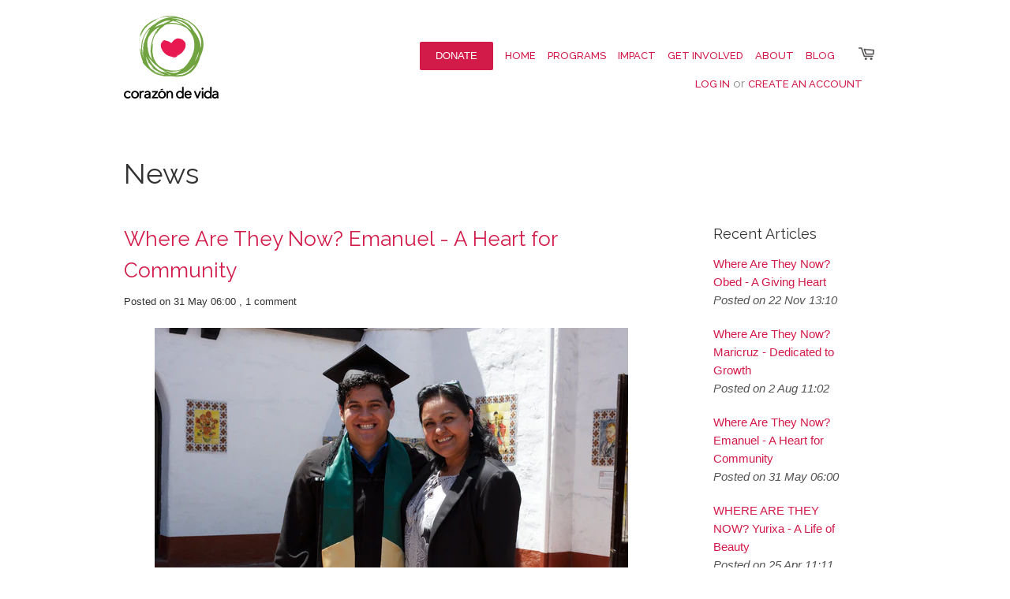

--- FILE ---
content_type: text/html; charset=utf-8
request_url: https://corazon-de-vida.myshopify.com/blogs/news/tagged/student
body_size: 43497
content:
<!doctype html>
<!--[if lt IE 7]><html class="no-js ie6 oldie" lang="en"><![endif]-->
<!--[if IE 7]><html class="no-js ie7 oldie" lang="en"><![endif]-->
<!--[if IE 8]><html class="no-js ie8 oldie" lang="en"><![endif]-->
<!--[if gt IE 8]><!--><html class="no-js" lang="en"><!--<![endif]-->
<head>

  

  <meta charset="utf-8" />
  <!--[if IE]><meta http-equiv='X-UA-Compatible' content='IE=edge,chrome=1' /><![endif]-->

  <title>
  NEWS &ndash; tagged "student" &ndash; Corazon de Vida
  </title>

  
  <meta name="description" content="A collection of stories that shine a light on our fundraising efforts for the orphaned and abandoned children of Baja as well as updates celebrating the triumphs of our graduates and positive musings, from the heart!" />
  

  <meta name="viewport" content="width=device-width, initial-scale=1.0" />

  <link rel="canonical" href="https://corazon-de-vida.myshopify.com/blogs/news/tagged/student" />

  


  <meta property="og:type" content="website" />
  <meta property="og:title" content="NEWS" />
  



<meta property="og:description" content="A collection of stories that shine a light on our fundraising efforts for the orphaned and abandoned children of Baja as well as updates celebrating the triumphs of our graduates and positive musings, from the heart!" />

<meta property="og:url" content="https://corazon-de-vida.myshopify.com/blogs/news/tagged/student" />
<meta property="og:site_name" content="Corazon de Vida" />

  



  <meta name="twitter:site" content="@">



  <link rel="stylesheet" href="//maxcdn.bootstrapcdn.com/font-awesome/4.3.0/css/font-awesome.min.css">

  <link href="//corazon-de-vida.myshopify.com/cdn/shop/t/2/assets/styles.scss.css?v=75920071793826415011717141919" rel="stylesheet" type="text/css" media="all" />
  <link href="//corazon-de-vida.myshopify.com/cdn/shop/t/2/assets/social-buttons.scss.css?v=156247669371606395811717141919" rel="stylesheet" type="text/css" media="all" />
  <link rel="stylesheet" href="//maxcdn.bootstrapcdn.com/font-awesome/4.3.0/css/font-awesome.min.css">
  
  <link rel="stylesheet" type="text/css" href="//fonts.googleapis.com/css?family=Raleway:300,400,500,700">
  
  
  <script src="//corazon-de-vida.myshopify.com/cdn/shop/t/2/assets/html5shiv.js?v=107268875627107148941429212611" type="text/javascript"></script>

  <script>window.performance && window.performance.mark && window.performance.mark('shopify.content_for_header.start');</script><meta name="facebook-domain-verification" content="mx092lzwe99guij9n2ugxiwv57hkgy">
<meta id="shopify-digital-wallet" name="shopify-digital-wallet" content="/7997307/digital_wallets/dialog">
<meta name="shopify-checkout-api-token" content="5ea86fe3d13d0b342e86a960ad9a9d08">
<link rel="alternate" type="application/atom+xml" title="Feed" href="/blogs/news/tagged/student.atom" />
<link rel="next" href="/blogs/news/tagged/student?page=2">
<script async="async" src="/checkouts/internal/preloads.js?locale=en-US"></script>
<link rel="preconnect" href="https://shop.app" crossorigin="anonymous">
<script async="async" src="https://shop.app/checkouts/internal/preloads.js?locale=en-US&shop_id=7997307" crossorigin="anonymous"></script>
<script id="apple-pay-shop-capabilities" type="application/json">{"shopId":7997307,"countryCode":"US","currencyCode":"USD","merchantCapabilities":["supports3DS"],"merchantId":"gid:\/\/shopify\/Shop\/7997307","merchantName":"Corazon de Vida","requiredBillingContactFields":["postalAddress","email","phone"],"requiredShippingContactFields":["postalAddress","email","phone"],"shippingType":"shipping","supportedNetworks":["visa","masterCard","amex","discover","elo","jcb"],"total":{"type":"pending","label":"Corazon de Vida","amount":"1.00"},"shopifyPaymentsEnabled":true,"supportsSubscriptions":true}</script>
<script id="shopify-features" type="application/json">{"accessToken":"5ea86fe3d13d0b342e86a960ad9a9d08","betas":["rich-media-storefront-analytics"],"domain":"corazon-de-vida.myshopify.com","predictiveSearch":true,"shopId":7997307,"locale":"en"}</script>
<script>var Shopify = Shopify || {};
Shopify.shop = "corazon-de-vida.myshopify.com";
Shopify.locale = "en";
Shopify.currency = {"active":"USD","rate":"1.0"};
Shopify.country = "US";
Shopify.theme = {"name":"corazon-de-vida-2-myshopify-com-launchpad-star","id":10628696,"schema_name":null,"schema_version":null,"theme_store_id":null,"role":"main"};
Shopify.theme.handle = "null";
Shopify.theme.style = {"id":null,"handle":null};
Shopify.cdnHost = "corazon-de-vida.myshopify.com/cdn";
Shopify.routes = Shopify.routes || {};
Shopify.routes.root = "/";</script>
<script type="module">!function(o){(o.Shopify=o.Shopify||{}).modules=!0}(window);</script>
<script>!function(o){function n(){var o=[];function n(){o.push(Array.prototype.slice.apply(arguments))}return n.q=o,n}var t=o.Shopify=o.Shopify||{};t.loadFeatures=n(),t.autoloadFeatures=n()}(window);</script>
<script>
  window.ShopifyPay = window.ShopifyPay || {};
  window.ShopifyPay.apiHost = "shop.app\/pay";
  window.ShopifyPay.redirectState = null;
</script>
<script id="shop-js-analytics" type="application/json">{"pageType":"blog"}</script>
<script defer="defer" async type="module" src="//corazon-de-vida.myshopify.com/cdn/shopifycloud/shop-js/modules/v2/client.init-shop-cart-sync_C5BV16lS.en.esm.js"></script>
<script defer="defer" async type="module" src="//corazon-de-vida.myshopify.com/cdn/shopifycloud/shop-js/modules/v2/chunk.common_CygWptCX.esm.js"></script>
<script type="module">
  await import("//corazon-de-vida.myshopify.com/cdn/shopifycloud/shop-js/modules/v2/client.init-shop-cart-sync_C5BV16lS.en.esm.js");
await import("//corazon-de-vida.myshopify.com/cdn/shopifycloud/shop-js/modules/v2/chunk.common_CygWptCX.esm.js");

  window.Shopify.SignInWithShop?.initShopCartSync?.({"fedCMEnabled":true,"windoidEnabled":true});

</script>
<script>
  window.Shopify = window.Shopify || {};
  if (!window.Shopify.featureAssets) window.Shopify.featureAssets = {};
  window.Shopify.featureAssets['shop-js'] = {"shop-cart-sync":["modules/v2/client.shop-cart-sync_ZFArdW7E.en.esm.js","modules/v2/chunk.common_CygWptCX.esm.js"],"init-fed-cm":["modules/v2/client.init-fed-cm_CmiC4vf6.en.esm.js","modules/v2/chunk.common_CygWptCX.esm.js"],"shop-button":["modules/v2/client.shop-button_tlx5R9nI.en.esm.js","modules/v2/chunk.common_CygWptCX.esm.js"],"shop-cash-offers":["modules/v2/client.shop-cash-offers_DOA2yAJr.en.esm.js","modules/v2/chunk.common_CygWptCX.esm.js","modules/v2/chunk.modal_D71HUcav.esm.js"],"init-windoid":["modules/v2/client.init-windoid_sURxWdc1.en.esm.js","modules/v2/chunk.common_CygWptCX.esm.js"],"shop-toast-manager":["modules/v2/client.shop-toast-manager_ClPi3nE9.en.esm.js","modules/v2/chunk.common_CygWptCX.esm.js"],"init-shop-email-lookup-coordinator":["modules/v2/client.init-shop-email-lookup-coordinator_B8hsDcYM.en.esm.js","modules/v2/chunk.common_CygWptCX.esm.js"],"init-shop-cart-sync":["modules/v2/client.init-shop-cart-sync_C5BV16lS.en.esm.js","modules/v2/chunk.common_CygWptCX.esm.js"],"avatar":["modules/v2/client.avatar_BTnouDA3.en.esm.js"],"pay-button":["modules/v2/client.pay-button_FdsNuTd3.en.esm.js","modules/v2/chunk.common_CygWptCX.esm.js"],"init-customer-accounts":["modules/v2/client.init-customer-accounts_DxDtT_ad.en.esm.js","modules/v2/client.shop-login-button_C5VAVYt1.en.esm.js","modules/v2/chunk.common_CygWptCX.esm.js","modules/v2/chunk.modal_D71HUcav.esm.js"],"init-shop-for-new-customer-accounts":["modules/v2/client.init-shop-for-new-customer-accounts_ChsxoAhi.en.esm.js","modules/v2/client.shop-login-button_C5VAVYt1.en.esm.js","modules/v2/chunk.common_CygWptCX.esm.js","modules/v2/chunk.modal_D71HUcav.esm.js"],"shop-login-button":["modules/v2/client.shop-login-button_C5VAVYt1.en.esm.js","modules/v2/chunk.common_CygWptCX.esm.js","modules/v2/chunk.modal_D71HUcav.esm.js"],"init-customer-accounts-sign-up":["modules/v2/client.init-customer-accounts-sign-up_CPSyQ0Tj.en.esm.js","modules/v2/client.shop-login-button_C5VAVYt1.en.esm.js","modules/v2/chunk.common_CygWptCX.esm.js","modules/v2/chunk.modal_D71HUcav.esm.js"],"shop-follow-button":["modules/v2/client.shop-follow-button_Cva4Ekp9.en.esm.js","modules/v2/chunk.common_CygWptCX.esm.js","modules/v2/chunk.modal_D71HUcav.esm.js"],"checkout-modal":["modules/v2/client.checkout-modal_BPM8l0SH.en.esm.js","modules/v2/chunk.common_CygWptCX.esm.js","modules/v2/chunk.modal_D71HUcav.esm.js"],"lead-capture":["modules/v2/client.lead-capture_Bi8yE_yS.en.esm.js","modules/v2/chunk.common_CygWptCX.esm.js","modules/v2/chunk.modal_D71HUcav.esm.js"],"shop-login":["modules/v2/client.shop-login_D6lNrXab.en.esm.js","modules/v2/chunk.common_CygWptCX.esm.js","modules/v2/chunk.modal_D71HUcav.esm.js"],"payment-terms":["modules/v2/client.payment-terms_CZxnsJam.en.esm.js","modules/v2/chunk.common_CygWptCX.esm.js","modules/v2/chunk.modal_D71HUcav.esm.js"]};
</script>
<script>(function() {
  var isLoaded = false;
  function asyncLoad() {
    if (isLoaded) return;
    isLoaded = true;
    var urls = ["https:\/\/cdn.shopify.com\/s\/files\/1\/0799\/7307\/t\/2\/assets\/round_up.js?8670993345775929357\u0026shop=corazon-de-vida.myshopify.com","https:\/\/platform-api.sharethis.com\/js\/sharethis.js?shop=corazon-de-vida.myshopify.com#property=603816b44f31370012544909\u0026product=inline-share-buttons\u0026ver=1614288571","\/\/cdn.shopify.com\/proxy\/a396753b8d689776392ba12205a6ccbb54e22ab595c58c533d5130c0ff388294\/static.cdn.printful.com\/static\/js\/external\/shopify-product-customizer.js?v=0.28\u0026shop=corazon-de-vida.myshopify.com\u0026sp-cache-control=cHVibGljLCBtYXgtYWdlPTkwMA"];
    for (var i = 0; i < urls.length; i++) {
      var s = document.createElement('script');
      s.type = 'text/javascript';
      s.async = true;
      s.src = urls[i];
      var x = document.getElementsByTagName('script')[0];
      x.parentNode.insertBefore(s, x);
    }
  };
  if(window.attachEvent) {
    window.attachEvent('onload', asyncLoad);
  } else {
    window.addEventListener('load', asyncLoad, false);
  }
})();</script>
<script id="__st">var __st={"a":7997307,"offset":-28800,"reqid":"cebfa44a-e795-4a52-969e-d92c1240fcd8-1768609818","pageurl":"corazon-de-vida.myshopify.com\/blogs\/news\/tagged\/student","s":"blogs-6179852","u":"ae3528d68d60","p":"blog","rtyp":"blog","rid":6179852};</script>
<script>window.ShopifyPaypalV4VisibilityTracking = true;</script>
<script id="captcha-bootstrap">!function(){'use strict';const t='contact',e='account',n='new_comment',o=[[t,t],['blogs',n],['comments',n],[t,'customer']],c=[[e,'customer_login'],[e,'guest_login'],[e,'recover_customer_password'],[e,'create_customer']],r=t=>t.map((([t,e])=>`form[action*='/${t}']:not([data-nocaptcha='true']) input[name='form_type'][value='${e}']`)).join(','),a=t=>()=>t?[...document.querySelectorAll(t)].map((t=>t.form)):[];function s(){const t=[...o],e=r(t);return a(e)}const i='password',u='form_key',d=['recaptcha-v3-token','g-recaptcha-response','h-captcha-response',i],f=()=>{try{return window.sessionStorage}catch{return}},m='__shopify_v',_=t=>t.elements[u];function p(t,e,n=!1){try{const o=window.sessionStorage,c=JSON.parse(o.getItem(e)),{data:r}=function(t){const{data:e,action:n}=t;return t[m]||n?{data:e,action:n}:{data:t,action:n}}(c);for(const[e,n]of Object.entries(r))t.elements[e]&&(t.elements[e].value=n);n&&o.removeItem(e)}catch(o){console.error('form repopulation failed',{error:o})}}const l='form_type',E='cptcha';function T(t){t.dataset[E]=!0}const w=window,h=w.document,L='Shopify',v='ce_forms',y='captcha';let A=!1;((t,e)=>{const n=(g='f06e6c50-85a8-45c8-87d0-21a2b65856fe',I='https://cdn.shopify.com/shopifycloud/storefront-forms-hcaptcha/ce_storefront_forms_captcha_hcaptcha.v1.5.2.iife.js',D={infoText:'Protected by hCaptcha',privacyText:'Privacy',termsText:'Terms'},(t,e,n)=>{const o=w[L][v],c=o.bindForm;if(c)return c(t,g,e,D).then(n);var r;o.q.push([[t,g,e,D],n]),r=I,A||(h.body.append(Object.assign(h.createElement('script'),{id:'captcha-provider',async:!0,src:r})),A=!0)});var g,I,D;w[L]=w[L]||{},w[L][v]=w[L][v]||{},w[L][v].q=[],w[L][y]=w[L][y]||{},w[L][y].protect=function(t,e){n(t,void 0,e),T(t)},Object.freeze(w[L][y]),function(t,e,n,w,h,L){const[v,y,A,g]=function(t,e,n){const i=e?o:[],u=t?c:[],d=[...i,...u],f=r(d),m=r(i),_=r(d.filter((([t,e])=>n.includes(e))));return[a(f),a(m),a(_),s()]}(w,h,L),I=t=>{const e=t.target;return e instanceof HTMLFormElement?e:e&&e.form},D=t=>v().includes(t);t.addEventListener('submit',(t=>{const e=I(t);if(!e)return;const n=D(e)&&!e.dataset.hcaptchaBound&&!e.dataset.recaptchaBound,o=_(e),c=g().includes(e)&&(!o||!o.value);(n||c)&&t.preventDefault(),c&&!n&&(function(t){try{if(!f())return;!function(t){const e=f();if(!e)return;const n=_(t);if(!n)return;const o=n.value;o&&e.removeItem(o)}(t);const e=Array.from(Array(32),(()=>Math.random().toString(36)[2])).join('');!function(t,e){_(t)||t.append(Object.assign(document.createElement('input'),{type:'hidden',name:u})),t.elements[u].value=e}(t,e),function(t,e){const n=f();if(!n)return;const o=[...t.querySelectorAll(`input[type='${i}']`)].map((({name:t})=>t)),c=[...d,...o],r={};for(const[a,s]of new FormData(t).entries())c.includes(a)||(r[a]=s);n.setItem(e,JSON.stringify({[m]:1,action:t.action,data:r}))}(t,e)}catch(e){console.error('failed to persist form',e)}}(e),e.submit())}));const S=(t,e)=>{t&&!t.dataset[E]&&(n(t,e.some((e=>e===t))),T(t))};for(const o of['focusin','change'])t.addEventListener(o,(t=>{const e=I(t);D(e)&&S(e,y())}));const B=e.get('form_key'),M=e.get(l),P=B&&M;t.addEventListener('DOMContentLoaded',(()=>{const t=y();if(P)for(const e of t)e.elements[l].value===M&&p(e,B);[...new Set([...A(),...v().filter((t=>'true'===t.dataset.shopifyCaptcha))])].forEach((e=>S(e,t)))}))}(h,new URLSearchParams(w.location.search),n,t,e,['guest_login'])})(!0,!0)}();</script>
<script integrity="sha256-4kQ18oKyAcykRKYeNunJcIwy7WH5gtpwJnB7kiuLZ1E=" data-source-attribution="shopify.loadfeatures" defer="defer" src="//corazon-de-vida.myshopify.com/cdn/shopifycloud/storefront/assets/storefront/load_feature-a0a9edcb.js" crossorigin="anonymous"></script>
<script crossorigin="anonymous" defer="defer" src="//corazon-de-vida.myshopify.com/cdn/shopifycloud/storefront/assets/shopify_pay/storefront-65b4c6d7.js?v=20250812"></script>
<script data-source-attribution="shopify.dynamic_checkout.dynamic.init">var Shopify=Shopify||{};Shopify.PaymentButton=Shopify.PaymentButton||{isStorefrontPortableWallets:!0,init:function(){window.Shopify.PaymentButton.init=function(){};var t=document.createElement("script");t.src="https://corazon-de-vida.myshopify.com/cdn/shopifycloud/portable-wallets/latest/portable-wallets.en.js",t.type="module",document.head.appendChild(t)}};
</script>
<script data-source-attribution="shopify.dynamic_checkout.buyer_consent">
  function portableWalletsHideBuyerConsent(e){var t=document.getElementById("shopify-buyer-consent"),n=document.getElementById("shopify-subscription-policy-button");t&&n&&(t.classList.add("hidden"),t.setAttribute("aria-hidden","true"),n.removeEventListener("click",e))}function portableWalletsShowBuyerConsent(e){var t=document.getElementById("shopify-buyer-consent"),n=document.getElementById("shopify-subscription-policy-button");t&&n&&(t.classList.remove("hidden"),t.removeAttribute("aria-hidden"),n.addEventListener("click",e))}window.Shopify?.PaymentButton&&(window.Shopify.PaymentButton.hideBuyerConsent=portableWalletsHideBuyerConsent,window.Shopify.PaymentButton.showBuyerConsent=portableWalletsShowBuyerConsent);
</script>
<script data-source-attribution="shopify.dynamic_checkout.cart.bootstrap">document.addEventListener("DOMContentLoaded",(function(){function t(){return document.querySelector("shopify-accelerated-checkout-cart, shopify-accelerated-checkout")}if(t())Shopify.PaymentButton.init();else{new MutationObserver((function(e,n){t()&&(Shopify.PaymentButton.init(),n.disconnect())})).observe(document.body,{childList:!0,subtree:!0})}}));
</script>
<link id="shopify-accelerated-checkout-styles" rel="stylesheet" media="screen" href="https://corazon-de-vida.myshopify.com/cdn/shopifycloud/portable-wallets/latest/accelerated-checkout-backwards-compat.css" crossorigin="anonymous">
<style id="shopify-accelerated-checkout-cart">
        #shopify-buyer-consent {
  margin-top: 1em;
  display: inline-block;
  width: 100%;
}

#shopify-buyer-consent.hidden {
  display: none;
}

#shopify-subscription-policy-button {
  background: none;
  border: none;
  padding: 0;
  text-decoration: underline;
  font-size: inherit;
  cursor: pointer;
}

#shopify-subscription-policy-button::before {
  box-shadow: none;
}

      </style>

<script>window.performance && window.performance.mark && window.performance.mark('shopify.content_for_header.end');</script>

  <script src="//ajax.googleapis.com/ajax/libs/jquery/1.9.1/jquery.min.js" type="text/javascript"></script>
  <script src="//corazon-de-vida.myshopify.com/cdn/shop/t/2/assets/jquery-migrate-1.2.0.min.js?v=151440869064874006631429212612" type="text/javascript"></script>

  <script src="//corazon-de-vida.myshopify.com/cdn/shopifycloud/storefront/assets/themes_support/option_selection-b017cd28.js" type="text/javascript"></script>
  <script src="//corazon-de-vida.myshopify.com/cdn/shopifycloud/storefront/assets/themes_support/api.jquery-7ab1a3a4.js" type="text/javascript"></script>

  
  <script src="//corazon-de-vida.myshopify.com/cdn/shop/t/2/assets/scripts.js?v=79700114630163493881429212616" type="text/javascript"></script>
  <script src="//corazon-de-vida.myshopify.com/cdn/shop/t/2/assets/social-buttons.js?v=11321258142971877191429212616" type="text/javascript"></script>

<meta property="og:image" content="https://cdn.shopify.com/s/files/1/0799/7307/files/checkout_logo_2.png?height=628&pad_color=ffffff&v=1614207401&width=1200" />
<meta property="og:image:secure_url" content="https://cdn.shopify.com/s/files/1/0799/7307/files/checkout_logo_2.png?height=628&pad_color=ffffff&v=1614207401&width=1200" />
<meta property="og:image:width" content="1200" />
<meta property="og:image:height" content="628" />
<link href="https://monorail-edge.shopifysvc.com" rel="dns-prefetch">
<script>(function(){if ("sendBeacon" in navigator && "performance" in window) {try {var session_token_from_headers = performance.getEntriesByType('navigation')[0].serverTiming.find(x => x.name == '_s').description;} catch {var session_token_from_headers = undefined;}var session_cookie_matches = document.cookie.match(/_shopify_s=([^;]*)/);var session_token_from_cookie = session_cookie_matches && session_cookie_matches.length === 2 ? session_cookie_matches[1] : "";var session_token = session_token_from_headers || session_token_from_cookie || "";function handle_abandonment_event(e) {var entries = performance.getEntries().filter(function(entry) {return /monorail-edge.shopifysvc.com/.test(entry.name);});if (!window.abandonment_tracked && entries.length === 0) {window.abandonment_tracked = true;var currentMs = Date.now();var navigation_start = performance.timing.navigationStart;var payload = {shop_id: 7997307,url: window.location.href,navigation_start,duration: currentMs - navigation_start,session_token,page_type: "blog"};window.navigator.sendBeacon("https://monorail-edge.shopifysvc.com/v1/produce", JSON.stringify({schema_id: "online_store_buyer_site_abandonment/1.1",payload: payload,metadata: {event_created_at_ms: currentMs,event_sent_at_ms: currentMs}}));}}window.addEventListener('pagehide', handle_abandonment_event);}}());</script>
<script id="web-pixels-manager-setup">(function e(e,d,r,n,o){if(void 0===o&&(o={}),!Boolean(null===(a=null===(i=window.Shopify)||void 0===i?void 0:i.analytics)||void 0===a?void 0:a.replayQueue)){var i,a;window.Shopify=window.Shopify||{};var t=window.Shopify;t.analytics=t.analytics||{};var s=t.analytics;s.replayQueue=[],s.publish=function(e,d,r){return s.replayQueue.push([e,d,r]),!0};try{self.performance.mark("wpm:start")}catch(e){}var l=function(){var e={modern:/Edge?\/(1{2}[4-9]|1[2-9]\d|[2-9]\d{2}|\d{4,})\.\d+(\.\d+|)|Firefox\/(1{2}[4-9]|1[2-9]\d|[2-9]\d{2}|\d{4,})\.\d+(\.\d+|)|Chrom(ium|e)\/(9{2}|\d{3,})\.\d+(\.\d+|)|(Maci|X1{2}).+ Version\/(15\.\d+|(1[6-9]|[2-9]\d|\d{3,})\.\d+)([,.]\d+|)( \(\w+\)|)( Mobile\/\w+|) Safari\/|Chrome.+OPR\/(9{2}|\d{3,})\.\d+\.\d+|(CPU[ +]OS|iPhone[ +]OS|CPU[ +]iPhone|CPU IPhone OS|CPU iPad OS)[ +]+(15[._]\d+|(1[6-9]|[2-9]\d|\d{3,})[._]\d+)([._]\d+|)|Android:?[ /-](13[3-9]|1[4-9]\d|[2-9]\d{2}|\d{4,})(\.\d+|)(\.\d+|)|Android.+Firefox\/(13[5-9]|1[4-9]\d|[2-9]\d{2}|\d{4,})\.\d+(\.\d+|)|Android.+Chrom(ium|e)\/(13[3-9]|1[4-9]\d|[2-9]\d{2}|\d{4,})\.\d+(\.\d+|)|SamsungBrowser\/([2-9]\d|\d{3,})\.\d+/,legacy:/Edge?\/(1[6-9]|[2-9]\d|\d{3,})\.\d+(\.\d+|)|Firefox\/(5[4-9]|[6-9]\d|\d{3,})\.\d+(\.\d+|)|Chrom(ium|e)\/(5[1-9]|[6-9]\d|\d{3,})\.\d+(\.\d+|)([\d.]+$|.*Safari\/(?![\d.]+ Edge\/[\d.]+$))|(Maci|X1{2}).+ Version\/(10\.\d+|(1[1-9]|[2-9]\d|\d{3,})\.\d+)([,.]\d+|)( \(\w+\)|)( Mobile\/\w+|) Safari\/|Chrome.+OPR\/(3[89]|[4-9]\d|\d{3,})\.\d+\.\d+|(CPU[ +]OS|iPhone[ +]OS|CPU[ +]iPhone|CPU IPhone OS|CPU iPad OS)[ +]+(10[._]\d+|(1[1-9]|[2-9]\d|\d{3,})[._]\d+)([._]\d+|)|Android:?[ /-](13[3-9]|1[4-9]\d|[2-9]\d{2}|\d{4,})(\.\d+|)(\.\d+|)|Mobile Safari.+OPR\/([89]\d|\d{3,})\.\d+\.\d+|Android.+Firefox\/(13[5-9]|1[4-9]\d|[2-9]\d{2}|\d{4,})\.\d+(\.\d+|)|Android.+Chrom(ium|e)\/(13[3-9]|1[4-9]\d|[2-9]\d{2}|\d{4,})\.\d+(\.\d+|)|Android.+(UC? ?Browser|UCWEB|U3)[ /]?(15\.([5-9]|\d{2,})|(1[6-9]|[2-9]\d|\d{3,})\.\d+)\.\d+|SamsungBrowser\/(5\.\d+|([6-9]|\d{2,})\.\d+)|Android.+MQ{2}Browser\/(14(\.(9|\d{2,})|)|(1[5-9]|[2-9]\d|\d{3,})(\.\d+|))(\.\d+|)|K[Aa][Ii]OS\/(3\.\d+|([4-9]|\d{2,})\.\d+)(\.\d+|)/},d=e.modern,r=e.legacy,n=navigator.userAgent;return n.match(d)?"modern":n.match(r)?"legacy":"unknown"}(),u="modern"===l?"modern":"legacy",c=(null!=n?n:{modern:"",legacy:""})[u],f=function(e){return[e.baseUrl,"/wpm","/b",e.hashVersion,"modern"===e.buildTarget?"m":"l",".js"].join("")}({baseUrl:d,hashVersion:r,buildTarget:u}),m=function(e){var d=e.version,r=e.bundleTarget,n=e.surface,o=e.pageUrl,i=e.monorailEndpoint;return{emit:function(e){var a=e.status,t=e.errorMsg,s=(new Date).getTime(),l=JSON.stringify({metadata:{event_sent_at_ms:s},events:[{schema_id:"web_pixels_manager_load/3.1",payload:{version:d,bundle_target:r,page_url:o,status:a,surface:n,error_msg:t},metadata:{event_created_at_ms:s}}]});if(!i)return console&&console.warn&&console.warn("[Web Pixels Manager] No Monorail endpoint provided, skipping logging."),!1;try{return self.navigator.sendBeacon.bind(self.navigator)(i,l)}catch(e){}var u=new XMLHttpRequest;try{return u.open("POST",i,!0),u.setRequestHeader("Content-Type","text/plain"),u.send(l),!0}catch(e){return console&&console.warn&&console.warn("[Web Pixels Manager] Got an unhandled error while logging to Monorail."),!1}}}}({version:r,bundleTarget:l,surface:e.surface,pageUrl:self.location.href,monorailEndpoint:e.monorailEndpoint});try{o.browserTarget=l,function(e){var d=e.src,r=e.async,n=void 0===r||r,o=e.onload,i=e.onerror,a=e.sri,t=e.scriptDataAttributes,s=void 0===t?{}:t,l=document.createElement("script"),u=document.querySelector("head"),c=document.querySelector("body");if(l.async=n,l.src=d,a&&(l.integrity=a,l.crossOrigin="anonymous"),s)for(var f in s)if(Object.prototype.hasOwnProperty.call(s,f))try{l.dataset[f]=s[f]}catch(e){}if(o&&l.addEventListener("load",o),i&&l.addEventListener("error",i),u)u.appendChild(l);else{if(!c)throw new Error("Did not find a head or body element to append the script");c.appendChild(l)}}({src:f,async:!0,onload:function(){if(!function(){var e,d;return Boolean(null===(d=null===(e=window.Shopify)||void 0===e?void 0:e.analytics)||void 0===d?void 0:d.initialized)}()){var d=window.webPixelsManager.init(e)||void 0;if(d){var r=window.Shopify.analytics;r.replayQueue.forEach((function(e){var r=e[0],n=e[1],o=e[2];d.publishCustomEvent(r,n,o)})),r.replayQueue=[],r.publish=d.publishCustomEvent,r.visitor=d.visitor,r.initialized=!0}}},onerror:function(){return m.emit({status:"failed",errorMsg:"".concat(f," has failed to load")})},sri:function(e){var d=/^sha384-[A-Za-z0-9+/=]+$/;return"string"==typeof e&&d.test(e)}(c)?c:"",scriptDataAttributes:o}),m.emit({status:"loading"})}catch(e){m.emit({status:"failed",errorMsg:(null==e?void 0:e.message)||"Unknown error"})}}})({shopId: 7997307,storefrontBaseUrl: "https://corazon-de-vida.myshopify.com",extensionsBaseUrl: "https://extensions.shopifycdn.com/cdn/shopifycloud/web-pixels-manager",monorailEndpoint: "https://monorail-edge.shopifysvc.com/unstable/produce_batch",surface: "storefront-renderer",enabledBetaFlags: ["2dca8a86"],webPixelsConfigList: [{"id":"shopify-app-pixel","configuration":"{}","eventPayloadVersion":"v1","runtimeContext":"STRICT","scriptVersion":"0450","apiClientId":"shopify-pixel","type":"APP","privacyPurposes":["ANALYTICS","MARKETING"]},{"id":"shopify-custom-pixel","eventPayloadVersion":"v1","runtimeContext":"LAX","scriptVersion":"0450","apiClientId":"shopify-pixel","type":"CUSTOM","privacyPurposes":["ANALYTICS","MARKETING"]}],isMerchantRequest: false,initData: {"shop":{"name":"Corazon de Vida","paymentSettings":{"currencyCode":"USD"},"myshopifyDomain":"corazon-de-vida.myshopify.com","countryCode":"US","storefrontUrl":"https:\/\/corazon-de-vida.myshopify.com"},"customer":null,"cart":null,"checkout":null,"productVariants":[],"purchasingCompany":null},},"https://corazon-de-vida.myshopify.com/cdn","fcfee988w5aeb613cpc8e4bc33m6693e112",{"modern":"","legacy":""},{"shopId":"7997307","storefrontBaseUrl":"https:\/\/corazon-de-vida.myshopify.com","extensionBaseUrl":"https:\/\/extensions.shopifycdn.com\/cdn\/shopifycloud\/web-pixels-manager","surface":"storefront-renderer","enabledBetaFlags":"[\"2dca8a86\"]","isMerchantRequest":"false","hashVersion":"fcfee988w5aeb613cpc8e4bc33m6693e112","publish":"custom","events":"[[\"page_viewed\",{}]]"});</script><script>
  window.ShopifyAnalytics = window.ShopifyAnalytics || {};
  window.ShopifyAnalytics.meta = window.ShopifyAnalytics.meta || {};
  window.ShopifyAnalytics.meta.currency = 'USD';
  var meta = {"page":{"pageType":"blog","resourceType":"blog","resourceId":6179852,"requestId":"cebfa44a-e795-4a52-969e-d92c1240fcd8-1768609818"}};
  for (var attr in meta) {
    window.ShopifyAnalytics.meta[attr] = meta[attr];
  }
</script>
<script class="analytics">
  (function () {
    var customDocumentWrite = function(content) {
      var jquery = null;

      if (window.jQuery) {
        jquery = window.jQuery;
      } else if (window.Checkout && window.Checkout.$) {
        jquery = window.Checkout.$;
      }

      if (jquery) {
        jquery('body').append(content);
      }
    };

    var hasLoggedConversion = function(token) {
      if (token) {
        return document.cookie.indexOf('loggedConversion=' + token) !== -1;
      }
      return false;
    }

    var setCookieIfConversion = function(token) {
      if (token) {
        var twoMonthsFromNow = new Date(Date.now());
        twoMonthsFromNow.setMonth(twoMonthsFromNow.getMonth() + 2);

        document.cookie = 'loggedConversion=' + token + '; expires=' + twoMonthsFromNow;
      }
    }

    var trekkie = window.ShopifyAnalytics.lib = window.trekkie = window.trekkie || [];
    if (trekkie.integrations) {
      return;
    }
    trekkie.methods = [
      'identify',
      'page',
      'ready',
      'track',
      'trackForm',
      'trackLink'
    ];
    trekkie.factory = function(method) {
      return function() {
        var args = Array.prototype.slice.call(arguments);
        args.unshift(method);
        trekkie.push(args);
        return trekkie;
      };
    };
    for (var i = 0; i < trekkie.methods.length; i++) {
      var key = trekkie.methods[i];
      trekkie[key] = trekkie.factory(key);
    }
    trekkie.load = function(config) {
      trekkie.config = config || {};
      trekkie.config.initialDocumentCookie = document.cookie;
      var first = document.getElementsByTagName('script')[0];
      var script = document.createElement('script');
      script.type = 'text/javascript';
      script.onerror = function(e) {
        var scriptFallback = document.createElement('script');
        scriptFallback.type = 'text/javascript';
        scriptFallback.onerror = function(error) {
                var Monorail = {
      produce: function produce(monorailDomain, schemaId, payload) {
        var currentMs = new Date().getTime();
        var event = {
          schema_id: schemaId,
          payload: payload,
          metadata: {
            event_created_at_ms: currentMs,
            event_sent_at_ms: currentMs
          }
        };
        return Monorail.sendRequest("https://" + monorailDomain + "/v1/produce", JSON.stringify(event));
      },
      sendRequest: function sendRequest(endpointUrl, payload) {
        // Try the sendBeacon API
        if (window && window.navigator && typeof window.navigator.sendBeacon === 'function' && typeof window.Blob === 'function' && !Monorail.isIos12()) {
          var blobData = new window.Blob([payload], {
            type: 'text/plain'
          });

          if (window.navigator.sendBeacon(endpointUrl, blobData)) {
            return true;
          } // sendBeacon was not successful

        } // XHR beacon

        var xhr = new XMLHttpRequest();

        try {
          xhr.open('POST', endpointUrl);
          xhr.setRequestHeader('Content-Type', 'text/plain');
          xhr.send(payload);
        } catch (e) {
          console.log(e);
        }

        return false;
      },
      isIos12: function isIos12() {
        return window.navigator.userAgent.lastIndexOf('iPhone; CPU iPhone OS 12_') !== -1 || window.navigator.userAgent.lastIndexOf('iPad; CPU OS 12_') !== -1;
      }
    };
    Monorail.produce('monorail-edge.shopifysvc.com',
      'trekkie_storefront_load_errors/1.1',
      {shop_id: 7997307,
      theme_id: 10628696,
      app_name: "storefront",
      context_url: window.location.href,
      source_url: "//corazon-de-vida.myshopify.com/cdn/s/trekkie.storefront.cd680fe47e6c39ca5d5df5f0a32d569bc48c0f27.min.js"});

        };
        scriptFallback.async = true;
        scriptFallback.src = '//corazon-de-vida.myshopify.com/cdn/s/trekkie.storefront.cd680fe47e6c39ca5d5df5f0a32d569bc48c0f27.min.js';
        first.parentNode.insertBefore(scriptFallback, first);
      };
      script.async = true;
      script.src = '//corazon-de-vida.myshopify.com/cdn/s/trekkie.storefront.cd680fe47e6c39ca5d5df5f0a32d569bc48c0f27.min.js';
      first.parentNode.insertBefore(script, first);
    };
    trekkie.load(
      {"Trekkie":{"appName":"storefront","development":false,"defaultAttributes":{"shopId":7997307,"isMerchantRequest":null,"themeId":10628696,"themeCityHash":"5323405788478078531","contentLanguage":"en","currency":"USD","eventMetadataId":"2145ce07-3ef3-4d80-805e-6e3004e646d2"},"isServerSideCookieWritingEnabled":true,"monorailRegion":"shop_domain","enabledBetaFlags":["65f19447"]},"Session Attribution":{},"S2S":{"facebookCapiEnabled":false,"source":"trekkie-storefront-renderer","apiClientId":580111}}
    );

    var loaded = false;
    trekkie.ready(function() {
      if (loaded) return;
      loaded = true;

      window.ShopifyAnalytics.lib = window.trekkie;

      var originalDocumentWrite = document.write;
      document.write = customDocumentWrite;
      try { window.ShopifyAnalytics.merchantGoogleAnalytics.call(this); } catch(error) {};
      document.write = originalDocumentWrite;

      window.ShopifyAnalytics.lib.page(null,{"pageType":"blog","resourceType":"blog","resourceId":6179852,"requestId":"cebfa44a-e795-4a52-969e-d92c1240fcd8-1768609818","shopifyEmitted":true});

      var match = window.location.pathname.match(/checkouts\/(.+)\/(thank_you|post_purchase)/)
      var token = match? match[1]: undefined;
      if (!hasLoggedConversion(token)) {
        setCookieIfConversion(token);
        
      }
    });


        var eventsListenerScript = document.createElement('script');
        eventsListenerScript.async = true;
        eventsListenerScript.src = "//corazon-de-vida.myshopify.com/cdn/shopifycloud/storefront/assets/shop_events_listener-3da45d37.js";
        document.getElementsByTagName('head')[0].appendChild(eventsListenerScript);

})();</script>
<script
  defer
  src="https://corazon-de-vida.myshopify.com/cdn/shopifycloud/perf-kit/shopify-perf-kit-3.0.4.min.js"
  data-application="storefront-renderer"
  data-shop-id="7997307"
  data-render-region="gcp-us-central1"
  data-page-type="blog"
  data-theme-instance-id="10628696"
  data-theme-name=""
  data-theme-version=""
  data-monorail-region="shop_domain"
  data-resource-timing-sampling-rate="10"
  data-shs="true"
  data-shs-beacon="true"
  data-shs-export-with-fetch="true"
  data-shs-logs-sample-rate="1"
  data-shs-beacon-endpoint="https://corazon-de-vida.myshopify.com/api/collect"
></script>
</head>

<body>

  <!-- Begin toolbar -->
  <div class="toolbar-wrapper">
    <div class="wrapper">
      <div class="row p0">
        <div class="span2">
            <div class="logo">
              <h1>
                <a href="http://corazondevida.org/">
                  <img src="//corazon-de-vida.myshopify.com/cdn/shop/t/2/assets/corazon-logo.svg?v=21912172518304551311429212611" class="main-logo" alt="Corazon de Vida" />
                  <div class="small-logo">
                    <!-- Generator: Adobe Illustrator 18.1.0, SVG Export Plug-In  -->
                    <svg version="1.1"
                       xmlns="http://www.w3.org/2000/svg" xmlns:xlink="http://www.w3.org/1999/xlink" xmlns:a="http://ns.adobe.com/AdobeSVGViewerExtensions/3.0/"
                       x="0px" y="0px" width="433.755px" height="95.807px" viewBox="0 0 433.755 95.807" enable-background="new 0 0 433.755 95.807"
                       xml:space="preserve">
                    <defs>
                    </defs>
                    <g>
                      <path fill="#71A441" d="M18.989,65.659l-0.013,0.012c0.007,0.008,0.015,0.016,0.023,0.024
                        C18.996,65.683,18.993,65.671,18.989,65.659 M49.124,92.597c-0.262,0-0.525-0.037-0.79-0.092c-0.32-0.067-0.656-0.054-0.979-0.113
                        c-0.705-0.13-1.407-0.276-2.108-0.431c-0.166-0.037-0.319-0.135-0.478-0.205c0.068-0.108,0.136-0.215,0.205-0.323
                        c1.769,0.264,3.561,0.37,5.293,0.876C49.886,92.519,49.506,92.597,49.124,92.597 M44.423,91.7c-0.453-0.101-0.907-0.203-1.36-0.304
                        c0.016-0.072,0.032-0.143,0.048-0.215c0.455,0.1,0.911,0.201,1.366,0.301C44.459,91.554,44.441,91.627,44.423,91.7 M51.793,86.837
                        c-0.35-0.056-0.7-0.112-1.049-0.167c0.007-0.057,0.014-0.113,0.021-0.17c0.352,0.045,0.704,0.09,1.056,0.136
                        C51.812,86.702,51.802,86.769,51.793,86.837 M63.735,86.718c0.762-0.473,1.494-0.928,2.226-1.382l0.11,0.162
                        c-0.183,0.14-0.358,0.293-0.55,0.419c-1.304,0.853-2.609,1.706-3.921,2.547c-1.437,0.921-3.01,1.363-4.719,1.449
                        c-0.487,0.025-0.971,0.039-1.455,0.039c-1.202,0-2.396-0.086-3.589-0.308c-0.132-0.024-0.267-0.032-0.405-0.032
                        c-0.108,0-0.216,0.005-0.324,0.009c-0.109,0.005-0.217,0.009-0.324,0.009c-0.174,0-0.344-0.012-0.506-0.057
                        c-1.605-0.438-3.194-0.938-4.776-1.453c-0.74-0.241-1.455-0.564-2.174-0.869c-0.165-0.07-0.297-0.216-0.444-0.327l0.055-0.14
                        c0.532,0.125,1.064,0.249,1.595,0.374c1.22,0.286,2.427,0.676,3.663,0.83c0.499,0.062,1.003,0.08,1.51,0.08
                        c0.679,0,1.362-0.033,2.041-0.039c1.008-0.008,2.019,0,3.023-0.082c1.55-0.127,3.099-0.288,4.638-0.507
                        c0.688-0.098,1.349-0.377,2.025-0.566c0.692-0.193,1.387-0.377,2.124-0.577C63.594,86.385,63.651,86.519,63.735,86.718
                         M59.248,93.672c-0.199,0-0.4-0.064-0.601-0.096l-0.033-0.147c0.409-0.177,0.809-0.385,1.231-0.525
                        c0.709-0.235,1.426-0.454,2.152-0.627c0.874-0.208,1.76-0.375,2.645-0.535c0.566-0.102,1.196-0.035,1.697-0.263
                        c0.959-0.436,2-0.557,2.962-0.922c1.674-0.636,3.319-1.355,4.947-2.101c0.693-0.317,1.321-0.781,1.967-1.196
                        c0.713-0.457,1.445-0.892,2.11-1.412c1.135-0.889,2.285-1.773,3.318-2.774c1.577-1.529,3.057-3.158,4.583-4.739
                        c0.364-0.377,0.748-0.733,1.125-1.101c0.262,0.743-0.334,1.202-0.667,1.731c-0.373,0.594-0.811,1.15-1.251,1.699
                        c-0.773,0.963-1.521,1.953-2.368,2.848c-1.203,1.272-2.411,2.558-3.754,3.674c-1.403,1.166-2.942,2.173-4.619,2.944
                        c-0.364,0.167-0.672,0.455-1.012,0.679c-0.296,0.195-0.588,0.402-0.906,0.554c-0.027,0.013-0.057,0.018-0.089,0.018
                        c-0.106,0-0.23-0.054-0.303-0.065c-0.478,0.242-0.932,0.472-1.494,0.756c0.045-0.244,0.066-0.356,0.099-0.535
                        c-0.434,0.16-0.841,0.311-1.43,0.529c0.203,0.118,0.303,0.177,0.546,0.319c-1.242,0.3-2.363,0.58-3.49,0.834
                        c-0.027,0.006-0.055,0.009-0.084,0.009c-0.133,0-0.284-0.057-0.406-0.116C65.972,93.037,65.828,93,65.69,93
                        c-0.204,0-0.394,0.081-0.573,0.248c-0.091,0.085-0.132,0.116-0.182,0.116c-0.053,0-0.116-0.035-0.256-0.081
                        c-0.085-0.028-0.177-0.037-0.272-0.037c-0.161,0-0.331,0.026-0.493,0.027c-0.099,0.001-0.198,0.001-0.301,0.001
                        c-0.052,0-0.104,0-0.159,0c-0.081,0-0.167,0-0.257,0c0.015,0.137,0.027,0.256,0.041,0.385c-0.064,0.01-0.107,0.026-0.144,0.026
                        c-0.007,0-0.014-0.001-0.02-0.002c-0.306-0.06-0.613-0.186-0.917-0.186c-0.011,0-0.023,0-0.034,0.001
                        c-0.945,0.03-1.887,0.124-2.832,0.172C59.277,93.671,59.262,93.672,59.248,93.672 M78.854,71.705
                        c0.119-0.094,0.238-0.189,0.357-0.283l0.073,0.055c-0.306,0.447-0.613,0.893-0.919,1.34l-0.095-0.057
                        C78.465,72.409,78.66,72.057,78.854,71.705 M7.984,68.169c-0.096-0.304-0.192-0.609-0.289-0.913
                        c0.068-0.016,0.136-0.032,0.205-0.048c0.063,0.312,0.126,0.624,0.19,0.936L7.984,68.169 M43.291,89.469
                        c-0.011,0-0.022-0.001-0.032-0.002c-0.892-0.131-1.789-0.244-2.671-0.425c-1.226-0.253-2.44-0.563-3.661-0.842
                        c-0.373-0.085-0.765-0.108-1.124-0.231c-0.829-0.283-1.647-0.597-2.459-0.926c-0.294-0.119-0.562-0.309-0.831-0.482
                        c-1.022-0.659-2.075-1.276-3.049-1.999c-1.012-0.75-1.975-1.573-2.906-2.423c-1.064-0.97-2.126-1.954-3.082-3.027
                        c-0.905-1.016-1.716-2.126-2.49-3.249c-1.226-1.781-2.426-3.583-3.561-5.424c-0.594-0.964-1.035-2.024-1.531-3.047
                        c-0.301-0.62-0.58-1.251-0.859-1.881c-0.069-0.156-0.1-0.33-0.148-0.496l0.066-0.022c0.483,0.734,0.913,1.511,1.46,2.194
                        c1.02,1.274,2.097,2.503,3.172,3.732c0.75,0.857,1.502,1.717,2.312,2.516c1.222,1.206,2.472,2.387,3.754,3.529
                        c1.3,1.158,2.71,2.196,3.966,3.396c1.071,1.023,2.181,1.987,3.416,2.783c1.587,1.023,3.24,1.945,4.858,2.921
                        c0.729,0.44,1.421,0.944,2.167,1.351c1.043,0.569,2.122,1.074,3.183,1.611c0.131,0.066,0.247,0.161,0.497,0.328
                        C43.504,89.412,43.387,89.469,43.291,89.469 M36.429,92.092c0.032-0.07,0.063-0.141,0.095-0.212
                        c-0.271-0.143-0.527-0.33-0.814-0.421c-1.175-0.371-2.37-0.678-3.537-1.073c-1.834-0.62-3.655-1.28-5.472-1.95
                        c-0.416-0.153-0.803-0.396-1.184-0.628c-1.284-0.782-2.564-1.572-3.838-2.371c-0.677-0.425-1.333-0.881-2.005-1.314
                        c-0.871-0.561-1.488-1.368-2.054-2.202c-0.845-1.246-1.675-2.508-2.419-3.815c-0.488-0.857-0.826-1.8-1.208-2.715
                        c-0.438-1.049-0.918-2.087-1.258-3.169c-0.438-1.393-0.764-2.822-1.118-4.241c-0.217-0.869-0.403-1.746-0.584-2.624
                        c-0.052-0.251-0.037-0.516-0.053-0.774c0.059-0.031,0.118-0.061,0.177-0.092c0.028,0.073,0.056,0.146,0.083,0.219
                        c0.34,0.907,0.637,1.832,1.033,2.714c0.312,0.694,0.759,1.325,1.119,1.999c0.24,0.448,0.423,0.926,0.65,1.381
                        c0.09,0.181,0.271,0.322,0.339,0.508c0.084,0.226,0.204,0.54,0.111,0.71c-0.185,0.341-0.038,0.587,0.13,0.791
                        c0.535,0.651,0.791,1.53,1.597,1.964c0.065,0.035,0.065,0.176,0.115,0.255c0.133,0.211,0.218,0.483,0.502,0.483
                        c0.058,0,0.123-0.011,0.2-0.036c0.005-0.002,0.011-0.003,0.018-0.003c0.099,0,0.328,0.197,0.363,0.329
                        c0.213,0.785,0.732,1.352,1.274,1.908c0.153,0.157,0.328,0.295,0.471,0.462c0.547,0.64,1.182,1.232,1.6,1.949
                        c0.423,0.725,1.087,1.157,1.618,1.742c0.235,0.259,0.345,0.63,0.512,0.951l-0.146,0.135c-0.317-0.21-0.644-0.406-0.947-0.635
                        c-0.513-0.386-1.001-0.804-1.518-1.185c-0.199-0.147-0.445-0.228-0.67-0.339c-0.04,0.06-0.08,0.12-0.119,0.179
                        c0.42,0.376,0.824,0.772,1.263,1.124c0.512,0.41,1.061,0.774,1.582,1.173c1.68,1.284,3.507,2.314,5.409,3.235
                        c1.458,0.706,2.849,1.547,4.283,2.304c1.287,0.68,2.588,1.332,3.889,1.986c0.557,0.28,1.181,0.461,1.674,0.824
                        c0.324,0.239,0.589,0.473,1.007,0.544c0.486,0.082,0.959,0.247,1.433,0.389c0.1,0.03,0.183,0.116,0.264,0.306
                        c-0.341,0-0.686,0.025-1.027,0.025c-0.201,0-0.4-0.009-0.597-0.036c-1.463-0.202-2.918-0.456-4.374-0.7
                        c-0.607-0.101-1.217-0.199-1.811-0.352c-0.4-0.103-0.769-0.323-1.163-0.453c-1.161-0.384-2.342-0.716-3.489-1.137
                        c-0.733-0.269-1.452-0.609-2.123-1.008c-0.991-0.589-1.935-1.257-2.895-1.896c-0.101-0.067-0.18-0.165-0.27-0.249
                        C26.934,89.457,31.594,91.019,36.429,92.092 M14.856,64.421c-0.181-0.271-0.361-0.542-0.541-0.813
                        c0.056-0.039,0.111-0.077,0.167-0.116c0.182,0.27,0.365,0.54,0.547,0.81C14.971,64.341,14.913,64.381,14.856,64.421 M88.502,71.524
                        c-0.063-0.145-0.206-0.312-0.174-0.431c0.114-0.422,0.257-0.844,0.445-1.238c1.375-2.885,2.767-5.764,3.777-8.805
                        c0.405-1.218,0.744-2.458,1.117-3.687c0.035-0.116,0.097-0.224,0.25-0.317c-0.061,0.627-0.099,1.257-0.188,1.88
                        c-0.145,1.015-0.307,2.029-0.496,3.037c-0.064,0.342-0.236,0.662-0.345,0.997c-0.083,0.255-0.143,0.518-0.217,0.776
                        c-0.035,0.122-0.061,0.249-0.119,0.36c-0.719,1.357-1.428,2.719-2.337,3.965c-0.089,0.122-0.068,0.32-0.117,0.477
                        c-0.033,0.108-0.096,0.207-0.152,0.307c-0.093,0.164-0.192,0.325-0.289,0.488l0.113,0.123c-0.73,0.299-1.043,0.846-1.034,1.615
                        C88.737,71.221,88.584,71.373,88.502,71.524 M6.171,63.193c-0.088-0.323-0.194-0.643-0.26-0.971
                        c-0.188-0.943-0.424-1.883-0.522-2.836c-0.136-1.324-0.149-2.66-0.242-3.989c-0.058-0.825-0.178-1.646-0.245-2.471
                        c-0.021-0.266,0.054-0.539,0.06-0.809c0.023-1.072,0.01-2.146,0.06-3.217c0.06-1.295,0.109-2.596,0.276-3.879
                        c0.196-1.505,0.506-2.996,0.782-4.49c0.154-0.835,0.365-1.66,0.504-2.497c0.217-1.305,0.655-2.539,1.122-3.767
                        c0.205-0.539,0.385-1.087,0.603-1.619c0.74-1.808,1.7-3.502,2.74-5.15c0.306-0.484,0.714-0.902,1.07-1.354
                        c0.316-0.401,0.609-0.821,0.94-1.21c0.881-1.036,1.777-2.059,2.665-3.089c0.153-0.177,0.299-0.359,0.472-0.566
                        c0.121,0.115,0.19,0.238,0.276,0.251c0.386,0.059,0.282,0.272,0.164,0.479c-0.358,0.628-0.75,1.237-1.085,1.877
                        c-0.793,1.514-1.596,3.025-2.326,4.569c-0.415,0.879-0.672,1.831-1.047,2.732c-0.154,0.371-0.457,0.679-0.637,1.043
                        c-0.105,0.211-0.093,0.478-0.147,0.717c-0.158,0.7-0.29,1.389-0.703,2.024c-0.507,0.78-0.888,1.643-1.294,2.484
                        c-0.098,0.202-0.057,0.467-0.114,0.694c-0.23,0.909-0.468,1.816-0.713,2.721c-0.251,0.928-0.513,1.853-0.779,2.777
                        c-0.015,0.053-0.114,0.083-0.27,0.19c0-0.391,0-0.666-0.001-0.941l-0.077-0.013c-0.042,0.126-0.085,0.253-0.128,0.379
                        c-0.18,0.538-0.403,1.067-0.526,1.618c-0.114,0.509-0.122,1.042-0.177,1.565l0.153,0.025c0.233-0.836,0.467-1.672,0.7-2.508
                        l0.162,0.023c-0.031,0.4-0.031,0.805-0.097,1.199c-0.233,1.385-0.539,2.759-0.72,4.15c-0.141,1.092-0.154,2.202-0.194,3.305
                        c-0.055,1.54-0.084,3.082-0.121,4.623c-0.013,0.552-0.056,1.106-0.012,1.654c0.028,0.351,0.189,0.692,0.29,1.037
                        c0.257,0.875-0.316,1.806,0.192,2.675c0.099,0.168,0.01,0.438,0.044,0.655c0.025,0.155,0.104,0.304,0.172,0.449
                        c0.058,0.124,0.216,0.266,0.188,0.356c-0.186,0.599,0.096,1.142,0.157,1.709c0.016,0.152-0.038,0.311-0.111,0.461
                        c-1.18-4.402-1.307-8.9-1.324-13.409c-0.066-0.006-0.133-0.012-0.2-0.017c-0.024,0.19-0.11,0.399-0.059,0.565
                        c0.155,0.505,0.072,0.98-0.064,1.464c-0.032,0.114,0.004,0.246-0.001,0.369c-0.012,0.283-0.04,0.565-0.04,0.847
                        c0,0.224,0.03,0.449,0.066,0.673c0.034,2.147,0.166,4.286,0.53,6.411L6.171,63.193 M13.471,50.14
                        c-0.025-0.115-0.061-0.229-0.075-0.345c-0.097-0.845-0.221-1.688-0.274-2.535c-0.054-0.856-0.053-1.718-0.046-2.577
                        c0.005-0.688,0.132-1.383,0.072-2.062c-0.178-1.998,0.516-3.833,0.983-5.709c0.182-0.732,0.387-1.469,0.689-2.157
                        c0.386-0.88,0.847-1.731,1.333-2.562c1.634-2.791,3.607-5.324,5.986-7.518c1.223-1.127,2.519-2.177,3.814-3.222
                        c1.782-1.439,3.8-2.497,5.849-3.496c0.181-0.088,0.379-0.14,0.622-0.143c-0.625,0.695-1.254,1.386-1.872,2.087
                        c-0.157,0.178-0.258,0.407-0.425,0.572c-0.142,0.14-0.337,0.23-0.517,0.327c-0.086,0.046-0.215,0.031-0.284,0.09
                        c-0.582,0.505-1.23,0.965-1.284,1.874c0.305-0.376,0.61-0.752,0.915-1.128l0.145,0.109c-0.542,0.742-1.054,1.507-1.634,2.218
                        c-0.567,0.696-0.842,1.626-1.603,2.166l-0.112-0.069c0.072-0.255,0.145-0.509,0.217-0.764c-0.071-0.023-0.142-0.047-0.213-0.07
                        c-0.065,0.223-0.235,0.479-0.179,0.665c0.263,0.863-0.286,1.46-0.619,2.132c-0.462,0.931-0.942,1.855-1.379,2.798
                        c-0.376,0.811-0.738,1.632-1.043,2.472c-0.496,1.362-0.972,2.732-1.399,4.116c-0.668,2.165-1.202,4.37-1.589,6.599
                        c-0.362,2.087-0.628,4.196-0.837,6.304c-0.153,1.545-0.179,3.105-0.199,4.659c-0.014,1.104,0.037,2.212,0.129,3.313
                        c0.131,1.567,0.176,3.162,0.528,4.683c0.475,2.054,0.947,4.133,1.939,6.033c0.145,0.277,0.243,0.579,0.363,0.869l-0.134,0.071
                        c-0.153-0.257-0.301-0.518-0.461-0.771c-0.213-0.339-0.436-0.672-0.654-1.008c-0.052-0.08-0.115-0.154-0.154-0.239
                        c-0.313-0.69-0.621-1.384-0.936-2.073c-0.027-0.059-0.084-0.104-0.133-0.153c0.108,0.382,0.217,0.764,0.321,1.148
                        c0.039,0.145,0.063,0.294,0.094,0.441c-0.06,0.025-0.12,0.05-0.181,0.075c-0.194-0.282-0.396-0.558-0.579-0.847
                        c-0.224-0.355-0.441-0.715-0.643-1.083c-0.263-0.478-0.534-0.953-0.755-1.451c-0.515-1.156-1.099-2.294-1.475-3.495
                        c-0.492-1.573-0.831-3.195-1.197-4.805c-0.171-0.75-0.276-1.518-0.364-2.283c-0.136-1.189-0.231-2.383-0.346-3.574
                        c-0.031-0.323-0.073-0.646-0.175-0.974c-0.042,0.43-0.084,0.859-0.126,1.289L13.471,50.14 M45.433,13.34
                        c0.208,0,0.434-0.071,0.663-0.141c0.251-0.077,0.517-0.126,0.78-0.141c0.555-0.033,1.115-0.008,1.667-0.061
                        c0.248-0.024,0.48-0.253,0.724-0.26c0.4-0.012,0.8-0.019,1.2-0.019c0.894,0,1.787,0.035,2.68,0.124
                        c0.73,0.073,1.467,0.073,2.199,0.132c2.403,0.193,4.769,0.609,7.108,1.189c2.835,0.704,5.559,1.729,8.2,2.952
                        c1.539,0.713,3.026,1.565,4.449,2.487c0.807,0.523,1.491,1.269,2.137,1.998c1.213,1.368,2.401,2.763,3.514,4.211
                        c0.669,0.87,1.191,1.855,1.757,2.801c0.502,0.839,0.984,1.69,1.451,2.548c0.143,0.263,0.188,0.578,0.315,0.852
                        c0.306,0.658,0.65,1.298,0.945,1.96c0.162,0.363,0.323,0.75,0.36,1.138c0.047,0.5,0.29,0.921,0.41,1.387
                        c0.128,0.498,0.35,0.98,0.414,1.484c0.208,1.635,0.358,3.277,0.541,4.915c0.036,0.322,0.169,0.639,0.172,0.96
                        c0.013,1.426-0.002,2.853-0.011,4.279c-0.005,0.8,0.079,1.614-0.044,2.396c-0.292,1.854-0.584,3.718-1.064,5.529
                        c-0.529,1.994-1.254,3.938-1.924,5.893c-0.257,0.751-0.59,1.477-0.906,2.206c-0.098,0.226-0.258,0.425-0.383,0.641
                        c-0.031,0.054-0.029,0.125-0.05,0.186c-0.063,0.189,0.456,0.416-0.04,0.578c-0.226,0.074-0.448,0.162-0.622,0.225
                        c-0.137,0.387-0.264,0.749-0.401,1.136c0.031-0.003,0.061-0.005,0.09-0.005c0.274,0,0.403,0.154,0.168,0.38
                        c-0.318,0.305-0.335,0.826-0.936,0.976c-0.34,0.085-0.541,0.733-0.803,1.129c-0.162,0.244-0.302,0.505-0.486,0.729
                        c-0.152,0.185-0.141,0.291-0.004,0.511c0.05,0.081-0.117,0.406-0.134,0.406h0c-0.071-0.018-0.134-0.026-0.188-0.026
                        c-0.396,0-0.397,0.42-0.536,0.689c0.003-0.002,0.006-0.004,0.009-0.007c-0.292,0.457-0.702,0.882-0.836,1.381
                        c-0.131,0.488-0.313,0.851-0.797,1.209c0.097-0.256,0.158-0.415,0.223-0.585c-0.305,0.011-0.477,0.324-0.462,0.693
                        c0.007,0.164-0.038,0.365-0.135,0.493c-0.632,0.829-1.265,1.66-1.938,2.457c-0.629,0.745-1.297,1.457-1.968,2.165
                        c-0.738,0.78-1.478,1.559-2.257,2.298c-0.413,0.392-0.909,0.699-1.368,1.042l-0.088,0.031c-0.116-0.057-0.217-0.081-0.307-0.081
                        c-0.381,0-0.572,0.429-0.884,0.594c-0.845,0.446-1.718,0.842-2.581,1.254c-0.229,0.109-0.463,0.212-0.702,0.298
                        c-0.355,0.128-0.71,0.264-1.076,0.351c-1.212,0.287-2.429,0.555-3.645,0.829c-0.399,0.09-0.797,0.192-1.2,0.259
                        c-0.028,0.005-0.056,0.007-0.085,0.007c-0.068,0-0.137-0.011-0.206-0.021c-0.07-0.011-0.14-0.022-0.209-0.022
                        c-0.004,0-0.008,0-0.012,0c-1.41,0.029-2.821,0.065-4.231,0.095c-0.044,0.001-0.091,0.004-0.137,0.004
                        c-0.071,0-0.141-0.006-0.197-0.035c-0.277-0.141-0.556-0.165-0.848-0.165c-0.11,0-0.222,0.003-0.337,0.005
                        c-0.032,0-0.065,0.001-0.097,0.001c-0.745,0-1.491-0.127-2.237-0.193c-0.007-0.001-0.015-0.001-0.022-0.001
                        c-0.066,0-0.138,0.024-0.247,0.041c0.086,0.157,0.151,0.275,0.277,0.506c-0.5-0.091-0.916-0.166-1.331-0.242l0.004-0.137
                        c0.217-0.016,0.434-0.032,0.644-0.048c-0.111-0.25-2.309-0.812-3.199-0.812c-0.024,0-0.047,0-0.069,0.001
                        c0.016,0.136,0.031,0.269,0.048,0.426c-0.174-0.062-0.334-0.119-0.508-0.181c0.031-0.124,0.059-0.239,0.099-0.402
                        c-0.446-0.087-0.857-0.196-1.275-0.235c-0.008-0.001-0.016-0.001-0.025-0.001c-0.154,0-0.326,0.132-0.576,0.234
                        c-0.568-0.265-1.471-0.082-1.85-0.938c-0.142,0.056-0.29,0.082-0.438,0.082c-0.412,0-0.824-0.202-1.096-0.536
                        c-0.078-0.096-0.273-0.133-0.415-0.133h-0.001c-0.188,0-0.376,0.063-0.594,0.105c-0.179-0.394-0.334-0.783-0.876-0.819
                        c-0.194-0.013-0.366-0.408-0.557-0.417c-0.748-0.034-1.259-0.547-1.882-0.826c-0.447-0.2-0.909-0.382-1.322-0.64
                        c-1.127-0.703-2.282-1.375-3.331-2.183c-1.22-0.941-2.35-1.993-3.277-3.254c-0.518-0.705-1.053-1.39-1.549-2.117
                        c-1.021-1.5-1.947-3.046-2.721-4.676c-0.458-0.964-0.77-2.003-1.077-3.029c-0.381-1.274-0.739-2.559-1.013-3.859
                        c-0.198-0.94-0.247-1.912-0.358-2.87c-0.033-0.28-0.053-0.562-0.183-0.84c-0.019,0.163-0.039,0.326-0.058,0.49
                        c-0.389-4.812,0.12-9.589,0.449-14.475c-0.105,0.192-0.211,0.385-0.316,0.577c-0.073-0.035-0.147-0.071-0.22-0.106
                        c0.261-0.979,0.44-1.975,0.839-2.992c-0.535,0.101-0.568,0.489-0.643,0.779c-0.38,1.459-0.725,2.928-1.084,4.393
                        c-0.01,0.04-0.052,0.071-0.116,0.092c0.946-7.027,2.886-13.714,6.659-19.78l0.153,0.054c-0.115,0.282-0.243,0.559-0.341,0.846
                        c-0.099,0.289-0.169,0.588-0.146,0.934c0.063-0.09,0.127-0.179,0.19-0.27c0.378-0.542,0.751-1.087,1.138-1.622
                        c0.054-0.074,0.183-0.091,0.271-0.144c0.106-0.064,0.25-0.115,0.303-0.213c0.812-1.498,1.936-2.763,3.068-4.009
                        c0.988-1.088,2.015-2.154,3.121-3.12c1.716-1.498,3.504-2.916,5.284-4.339c0.524-0.419,1.093-0.809,1.698-1.09
                        c0.586-0.273,1.252-0.37,1.87-0.578c0.43-0.145,0.841-0.349,1.313-0.548C45.093,13.289,45.257,13.34,45.433,13.34 M30.74,9.539
                        l-0.105-0.138c0.267-0.204,0.535-0.408,0.802-0.612l0.124,0.145C31.287,9.135,31.014,9.337,30.74,9.539 M51.548,9.162
                        c0.172,0,0.311-0.111,0.403-0.393c0.015-0.046,0.097-0.084,0.156-0.101c0.614-0.177,1.226-0.405,1.862-0.405
                        c0.209,0,0.42,0.025,0.635,0.084c1.34,0.368,2.698,0.689,4.003,1.156c1.673,0.597,3.341,1.237,4.938,2.011
                        c1.512,0.733,2.93,1.661,4.386,2.509c0.072,0.042,0.115,0.136,0.171,0.206l-0.061,0.121c-0.574-0.17-1.15-0.335-1.722-0.512
                        c-1.009-0.314-2.014-0.64-3.022-0.954c-2.324-0.724-4.722-1.094-7.121-1.438c-1.013-0.145-2.051-0.118-3.078-0.17
                        c-0.959-0.049-1.918-0.115-2.877-0.14c-0.041-0.001-0.081-0.002-0.122-0.002c-0.231,0-0.462,0.015-0.693,0.031
                        c-0.23,0.015-0.461,0.03-0.691,0.03c-0.007,0-0.014,0-0.021,0c-0.143-0.001-0.286-0.132-0.429-0.204
                        c0.112-0.115,0.204-0.262,0.338-0.338c0.579-0.331,1.18-0.624,1.75-0.97c0.163-0.099,0.249-0.327,0.395-0.53
                        c0.057,0.05,0.118,0.105,0.185,0.166c0.041-0.101,0.083-0.205,0.14-0.344C51.248,9.089,51.409,9.162,51.548,9.162 M31.895,8.769
                        l-0.09-0.162c0.337-0.215,0.673-0.431,1.009-0.646l0.088,0.133C32.566,8.318,32.23,8.543,31.895,8.769 M47.642,7.392
                        c0.118,0,0.239-0.005,0.362-0.01c0.124-0.005,0.25-0.011,0.376-0.011c0.472,0,0.947,0.074,1.346,0.496
                        c-0.345,0.127-0.669,0.256-1.001,0.365c-3.148,1.035-6.189,2.316-9.099,3.903c-0.477,0.26-0.935,0.568-1.437,0.762
                        c-0.333,0.129-0.728,0.093-1.096,0.137c-0.121,0.015-0.248,0.029-0.357,0.077c-0.613,0.266-1.211,0.568-1.833,0.809
                        c-0.683,0.265-1.396,0.451-2.076,0.722c-1.358,0.542-2.716,1.087-4.046,1.692c-0.859,0.391-1.666,0.896-2.504,1.337
                        c-0.234,0.123-0.493,0.201-0.88,0.355c0.098-0.232,0.118-0.353,0.187-0.43c1.449-1.619,3.016-3.126,4.856-4.279
                        c1.257-0.787,2.637-1.385,3.979-2.029c1.182-0.567,2.384-1.091,3.587-1.613c0.646-0.28,1.31-0.518,1.968-0.77
                        c0.761-0.291,1.51-0.631,2.293-0.848c0.691-0.192,1.419-0.264,2.135-0.353c1.061-0.131,2.126-0.314,3.189-0.314
                        c0.01,0,0.021,0,0.031,0C47.63,7.392,47.636,7.392,47.642,7.392 M56.844,7.398c0.012-0.098,0.021-0.28,0.036-0.28
                        c0.031-0.001,0.062-0.001,0.092-0.001c0.193,0,0.387,0.015,0.58,0.025c-0.007,0.085-0.014,0.17-0.021,0.255
                        C57.302,7.398,57.073,7.398,56.844,7.398 M81.839,22.599c-0.259-0.202-0.518-0.403-0.776-0.606
                        c-0.732-0.576-1.477-1.136-2.19-1.734c-0.438-0.367-0.798-0.829-1.243-1.186c-1.237-0.994-2.484-1.977-3.759-2.922
                        c-1.056-0.782-2.118-1.568-3.245-2.238c-2.009-1.194-4.029-2.38-6.118-3.422c-1.705-0.851-3.518-1.487-5.283-2.217
                        c-0.134-0.055-0.273-0.099-0.404-0.16c-0.559-0.257-0.559-0.259-0.541-1.057c0.653,0.086,1.298,0.166,1.94,0.262
                        c0.078,0.012,0.148,0.107,0.212,0.173c0.053,0.056,0.088,0.179,0.137,0.183c0.423,0.029,0.848,0.037,1.272,0.051
                        c0.006,0,0.012,0,0.017,0c0.028,0,0.058-0.002,0.087-0.004c0.03-0.002,0.06-0.004,0.088-0.004c0.048,0,0.091,0.006,0.124,0.028
                        c0.521,0.356,1.087,0.516,1.696,0.516c0.091,0,0.182-0.004,0.275-0.011l0.094,0.019c0.578,0.248,1.155,0.498,1.733,0.746
                        c0.382,0.163,0.782,0.293,1.145,0.49c1.353,0.734,2.716,1.453,4.031,2.251c0.859,0.521,1.654,1.154,2.458,1.761
                        c1.818,1.373,3.544,2.862,5.05,4.568c1.123,1.273,2.094,2.681,3.128,4.032c0.082,0.108,0.129,0.242,0.192,0.364L81.839,22.599
                         M53.558,6.644c-0.417,0-0.831-0.058-1.241-0.24c0.444-0.111,0.887-0.162,1.329-0.162c0.567,0,1.132,0.084,1.691,0.234
                        C54.74,6.527,54.146,6.644,53.558,6.644 M97.374,50.358c-0.035-0.127-0.083-0.251-0.103-0.38c-0.295-1.956-0.485-3.934-0.905-5.861
                        c-0.42-1.925-1.04-3.809-1.63-5.693c-0.33-1.053-0.766-2.074-1.178-3.101c-0.224-0.558-0.413-1.159-0.762-1.633
                        c-1.119-1.519-1.81-3.287-2.885-4.828c-1.128-1.617-2.267-3.225-3.376-4.855c-0.574-0.844-1.092-1.727-1.638-2.59
                        c-0.299-0.473-0.58-0.96-0.909-1.411c-0.952-1.303-1.888-2.622-2.9-3.877c-0.863-1.071-1.778-2.11-2.755-3.077
                        c-0.988-0.978-2.075-1.857-3.131-2.765c-0.642-0.552-1.289-1.103-1.969-1.607c-0.625-0.463-1.305-0.85-1.946-1.292
                        c-0.555-0.382-1.089-0.793-1.632-1.191c0.029-0.06,0.057-0.12,0.086-0.18c1.023,0.34,2.071,0.62,3.063,1.034
                        c1.225,0.511,2.442,1.065,3.591,1.724c1.258,0.722,2.437,1.582,3.646,2.39c0.833,0.556,1.672,1.104,2.478,1.696
                        c0.452,0.331,0.821,0.774,1.265,1.117c1.595,1.235,2.984,2.681,4.258,4.229c0.885,1.076,1.676,2.233,2.472,3.379
                        c0.721,1.038,1.413,2.096,2.075,3.172c0.381,0.619,0.68,1.289,1.013,1.937c0.568,1.106,1.133,2.213,1.699,3.32l0.043,0.086
                        c0.507,1.518,1.02,3.034,1.515,4.557c0.187,0.575,0.332,1.165,0.496,1.748l0.025,0.093c0.176,1.436,0.4,2.868,0.512,4.309
                        c0.12,1.542,0.135,3.093,0.189,4.64c0.007,0.208-0.047,0.417-0.043,0.625c0.005,0.301,0.037,0.601,0.059,0.929
                        c-0.191,1.087-0.389,2.221-0.588,3.354L97.374,50.358 M51.753,4.406l-0.021-0.162c0.249-0.047,0.497-0.123,0.749-0.136
                        c1.282-0.069,2.565-0.163,3.848-0.17c0.084,0,0.168-0.001,0.253-0.001c1.208,0,2.418,0.045,3.622,0.138
                        c0.891,0.069,1.775,0.257,2.658,0.414c1.215,0.217,2.439,0.399,3.632,0.706c0.67,0.172,1.319,0.506,1.914,0.871
                        c1.586,0.971,3.168,1.954,4.691,3.019c1.089,0.761,2.1,1.638,3.106,2.51c0.709,0.615,1.35,1.308,2.024,1.963
                        c0.212,0.206,0.43,0.405,0.645,0.607l-0.146,0.142c-0.497-0.402-0.995-0.802-1.49-1.206c-1.895-1.546-3.843-3.015-6.049-4.102
                        c-0.933-0.46-1.835-0.996-2.798-1.378c-1.416-0.56-2.852-1.101-4.321-1.488c-1.89-0.499-3.811-0.91-5.741-1.224
                        c-1.643-0.267-3.316-0.356-4.978-0.498c-0.194-0.017-0.389-0.022-0.584-0.022C52.427,4.391,52.089,4.406,51.753,4.406 M48.547,0
                        c-0.728,0-1.457,0.014-2.184,0.028c-0.994,0.02-1.99,0.118-2.976,0.254c-1.07,0.148-2.13,0.372-3.19,0.581
                        c-0.688,0.136-1.377,0.28-2.05,0.473c-0.245,0.07-0.446,0.209-0.724,0.209c-0.033,0-0.068-0.002-0.104-0.006
                        c-0.008-0.001-0.015-0.001-0.023-0.001c-0.185,0-0.403,0.261-0.605,0.397l0.087,0.139c0.175-0.035,0.35-0.07,0.554-0.11
                        c0.026,0.195,0.048,0.356,0.07,0.518l0.139,0.07c0.172-0.221,0.344-0.442,0.538-0.691c0.038,0.153,0.066,0.268,0.099,0.402
                        c0.106-0.02,0.182-0.035,0.259-0.047c0.948-0.152,1.831-0.653,2.808-0.653c0.159,0,0.321,0.013,0.486,0.044
                        c0.013,0.002,0.026,0.003,0.04,0.003c0.064,0,0.133-0.023,0.199-0.034c0.851-0.134,1.699-0.346,2.555-0.389
                        c1.691-0.085,3.385-0.156,5.078-0.156c0.291,0,0.583,0.002,0.874,0.007c1.483,0.023,2.964,0.217,4.443,0.367
                        c0.417,0.042,0.822,0.199,1.232,0.303c-0.01,0.075-0.02,0.15-0.03,0.225c-0.395,0.02-0.799,0.095-1.19,0.095
                        c-0.135,0-0.269-0.009-0.4-0.032c-0.361-0.064-0.72-0.09-1.077-0.09c-1.061,0-2.107,0.224-3.155,0.315
                        c-1.695,0.147-3.375,0.52-5.047,0.866c-1.271,0.263-2.542,0.568-3.773,0.977c-1.903,0.633-3.767,1.381-5.656,2.06
                        c-1.958,0.703-3.744,1.75-5.494,2.838c-1.417,0.881-2.715,1.955-4.06,2.952c-0.203,0.15-0.351,0.378-0.56,0.515
                        c-1.067,0.701-2.16,1.363-3.217,2.079c-0.915,0.62-1.795,1.29-2.686,1.945c-0.18,0.133-0.336,0.298-0.504,0.447
                        c-0.708,0.625-1.416,1.251-2.126,1.874c-0.492,0.432-1.042,0.811-1.469,1.298c-1.1,1.255-2.192,2.522-3.202,3.849
                        c-1.038,1.364-2.003,2.786-2.947,4.217c-1.062,1.61-1.871,3.357-2.581,5.147c-0.49,1.236-0.989,2.472-1.385,3.74
                        C4.53,40.428,3.888,43.917,3.69,47.479c-0.168,3.013-0.24,6.029,0.094,9.04c0.05,0.451,0.007,0.913,0.008,1.37
                        c-0.057,0.009-0.115,0.018-0.172,0.027c-0.065-0.215-0.147-0.426-0.192-0.645c-0.075-0.36-0.109-0.729-0.192-1.086
                        c-0.191-0.826-0.407-1.646-0.6-2.471c-0.083-0.355-0.086-0.737-0.212-1.074c-0.299-0.802-0.835-1.511-0.938-2.392
                        c-0.018-0.157-0.045-0.312-0.068-0.469L1.363,49.78c0,0.479-0.007,0.958,0.003,1.436c0.018,0.906-0.024,1.821,0.089,2.716
                        c0.121,0.964,0.422,1.904,0.589,2.864c0.152,0.871,0.175,1.765,0.353,2.629c0.386,1.878,0.77,3.761,1.279,5.608
                        c0.435,1.58,1.053,3.11,1.569,4.669c0.416,1.256,1.17,2.437,0.877,3.861c-0.028,0.138,0.059,0.315,0.13,0.455
                        c0.079,0.154,0.205,0.284,0.306,0.428c0.552,0.782,1.03,1.631,1.671,2.331c0.959,1.047,2.037,1.985,3.053,2.982
                        c0.167,0.163,0.278,0.384,0.405,0.585c0.141,0.223,0.226,0.501,0.413,0.671c0.615,0.561,1.269,1.079,1.9,1.623
                        c1.613,1.391,3.215,2.796,4.834,4.18c1.389,1.187,2.844,2.276,4.432,3.201c1.626,0.948,3.287,1.831,5.052,2.446
                        c1.612,0.563,3.237,1.122,4.955,1.37c1.538,0.222,3.051,0.619,4.576,0.938c0.56,0.117,1.116,0.299,1.682,0.339
                        c1.523,0.108,3.049,0.182,4.576,0.218c0.218,0.005,0.436,0.007,0.654,0.007c0.924,0,1.849-0.038,2.773-0.056
                        c0.87-0.017,1.742-0.082,2.611-0.082c0.299,0,0.597,0.008,0.894,0.028c1.518,0.103,3.022,0.439,4.541,0.517
                        c0.986,0.051,1.975,0.063,2.964,0.063c0.461,0,0.922-0.003,1.383-0.005c0.466-0.003,0.931-0.005,1.397-0.005
                        c0.044,0,0.089,0,0.133,0c0.032,0,0.063,0,0.095,0c0.715,0,1.431-0.011,2.145-0.055c0.746-0.046,1.491-0.132,2.233-0.225
                        c0.774-0.096,1.545-0.211,2.315-0.338c0.215-0.035,0.417-0.145,0.628-0.211c0.344-0.109,0.687-0.229,1.039-0.307
                        c0.28-0.063,0.587-0.025,0.857-0.11c0.901-0.287,1.801-0.582,2.681-0.923c1.501-0.583,3.002-1.163,4.371-2.04
                        c0.977-0.625,2.051-1.106,2.993-1.776c0.997-0.709,1.914-1.54,2.821-2.367c0.78-0.711,1.54-1.454,2.229-2.252
                        c1.079-1.25,2.164-2.507,3.11-3.856c0.994-1.418,1.888-2.915,2.715-4.438c0.802-1.478,1.506-3.014,2.171-4.559
                        c0.5-1.163,0.896-2.372,1.291-3.577c0.345-1.052,0.624-2.126,0.936-3.188c0.194-0.662,0.343-1.343,0.608-1.976
                        c0.293-0.699,0.732-1.336,1.039-2.03c0.356-0.806,0.632-1.647,0.954-2.469c0.911-2.32,1.66-4.683,2.117-7.141
                        c0.408-2.187,0.688-4.387,0.735-6.606c0.051-2.383-0.159-4.757-0.631-7.097c-0.257-1.272-0.524-2.551-0.917-3.785
                        c-0.428-1.344-0.995-2.644-1.525-3.954c-0.384-0.949-0.721-1.932-1.232-2.812c-0.7-1.208-1.292-2.476-2.246-3.552
                        c-0.929-1.047-1.607-2.311-2.47-3.422c-1.076-1.385-2.202-2.735-3.359-4.054c-0.676-0.771-1.432-1.476-2.193-2.166
                        c-0.789-0.716-1.609-1.402-2.45-2.057c-1.083-0.843-2.184-1.665-3.307-2.453c-0.778-0.546-1.596-1.037-2.416-1.52
                        c-0.938-0.553-1.865-1.144-2.856-1.586c-2.061-0.921-4.128-1.852-6.257-2.594c-1.825-0.636-3.742-1.007-5.615-1.506
                        c-1.309-0.349-2.609-0.738-3.922-1.073c-1.457-0.372-2.913-0.762-4.391-1.033c-1.526-0.28-3.072-0.502-4.619-0.609
                        C50.273,0.019,49.41,0,48.547,0"/>
                      <path fill="#71A441" d="M1.763,32.243c-0.069-0.015-0.138-0.029-0.207-0.044c0.035-0.236,0.057-0.476,0.108-0.709
                        c0.068-0.31,0.144-0.62,0.248-0.919c0.033-0.096,0.168-0.156,0.256-0.233c0.049,0.088,0.158,0.195,0.138,0.262
                        C2.139,31.152,1.947,31.696,1.763,32.243 M31.314,3.712c-0.09,0.021-0.179,0.046-0.269,0.061c-0.349,0.057-0.672,0.31-1.032,0.31
                        c-0.131,0-0.267-0.033-0.41-0.122c-0.003-0.002-0.007-0.003-0.011-0.003c-0.053,0-0.197,0.13-0.276,0.209
                        c-0.095,0.095-0.146,0.255-0.256,0.313c-0.311,0.165-0.64,0.297-0.966,0.434c-0.63,0.266-1.261,0.529-1.894,0.787
                        c-0.277,0.113-0.582,0.173-0.836,0.322c-0.434,0.254-0.871,0.454-1.382,0.454c-0.01,0-0.021,0-0.031,0l-0.001,0
                        c-0.056,0-0.121,0.097-0.17,0.159c-0.535,0.661-1.32,0.908-2.053,1.241c-0.408,0.185-0.817,0.366-1.223,0.555
                        c-0.198,0.093-0.385,0.21-0.585,0.298c-0.429,0.189-0.897,0.316-1.288,0.564c-0.378,0.24-0.662,0.623-1.021,0.898
                        c-0.171,0.131-0.53,0.094-0.615,0.241c-0.17,0.295-0.418,0.424-0.672,0.608c-0.902,0.657-1.758,1.377-2.643,2.059
                        c-0.178,0.138-0.406,0.21-0.607,0.318c-0.214,0.115-0.464,0.197-0.627,0.363c-0.311,0.318-0.512,0.779-0.868,1.012
                        c-0.506,0.331-0.949,0.683-1.294,1.181c-0.194,0.28-0.453,0.515-0.741,0.834c-0.012-0.19-0.018-0.273-0.027-0.412
                        c-0.097,0.108-0.195,0.168-0.214,0.248c-0.107,0.439-0.419,0.663-0.791,0.865c-0.144,0.078-0.334,0.334-0.298,0.436
                        c0.183,0.511-0.462,0.805-0.301,1.289l-0.109,0.078c0,0-0.001,0-0.002,0c-0.7,0-0.943,0.599-1.263,1.032
                        c-0.563,0.763-1.052,1.581-1.554,2.387c-0.593,0.952-1.166,1.917-1.323,3.056C3.549,25.8,3.447,25.81,3.307,25.825
                        c0.036,0.553,0.069,1.073,0.102,1.593c-0.064,0.007-0.129,0.014-0.193,0.021c-0.043-0.183-0.085-0.366-0.159-0.681
                        c-0.358,0.822-0.675,1.514-0.963,2.218c-0.205,0.502-0.4,1.011-0.546,1.532c-0.084,0.299,0.039,0.69-0.109,0.93
                        c-0.456,0.737,0.108,1.286,0.169,1.922l0.147,0.008c0.105-0.357,0.21-0.714,0.351-1.194c0.08,0.259,0.117,0.38,0.168,0.545
                        c0.604-1.281,0.66-2.717,1.507-3.861c-0.036,0.242-0.071,0.485-0.107,0.727c0.191-0.245,0.327-0.509,0.444-0.782
                        c0.189-0.442,0.323-0.912,0.555-1.33c0.497-0.895,1.029-1.772,1.569-2.642c0.605-0.976,1.22-1.946,1.858-2.9
                        c0.428-0.638,0.884-1.26,1.366-1.858c0.326-0.404,0.717-0.756,1.083-1.127c0.568-0.575,1.148-1.139,1.707-1.723
                        c0.373-0.39,0.699-0.825,1.079-1.207c0.481-0.483,0.981-0.95,1.501-1.391c0.621-0.526,1.262-1.03,1.913-1.517
                        c0.462-0.346,0.997-0.602,1.428-0.979c1.211-1.058,2.643-1.769,3.987-2.616c0.688-0.434,1.39-0.845,2.091-1.258
                        c0.372-0.219,0.766-0.402,1.131-0.633c0.35-0.222,0.673-0.485,1.052-0.762c0.015,0.012,0.09,0.056,0.17,0.073
                        c0.032,0.007,0.061,0.01,0.088,0.01c0.198,0,0.285-0.163,0.373-0.325c0.088-0.163,0.178-0.325,0.382-0.325
                        c0.021,0,0.042,0.002,0.065,0.005l0.056-0.17c-0.058-0.165-0.139-0.322-0.25-0.565c1.334-0.56,2.689-1.129,4.044-1.699
                        L31.314,3.712"/>
                      <path fill="#71A441" d="M35.794,2.063c-0.143,0-0.287,0.002-0.431,0.009c-0.232,0.011-0.595-0.017-0.669,0.109
                        c-0.242,0.41-0.644,0.443-1.008,0.581c-0.207,0.078-0.478,0.095-0.297,0.446c0.023,0.044-0.118,0.172-0.182,0.261
                        c-0.08-0.068-0.172-0.126-0.235-0.207c-0.036-0.046-0.025-0.129-0.04-0.228c-0.502,0.2-0.162,0.531-0.227,0.786
                        c0.368-0.107,0.676-0.196,1.023-0.297c-0.014-0.076-0.038-0.208-0.066-0.362c0.584-0.248,1.149-0.488,1.714-0.728l0.127,0.12
                        c-0.133,0.19-0.266,0.38-0.415,0.593c0.593-0.166,1.17-0.327,1.706-0.477c-0.167-0.247-0.296-0.438-0.406-0.602
                        c-0.009,0-0.017,0-0.026,0c-0.089,0-0.18-0.001-0.271-0.002C35.993,2.064,35.894,2.063,35.794,2.063"/>
                      <path fill="#71A441" d="M0.717,34.241c-0.022,0.258,0.032,0.554-0.078,0.766c-0.452,0.87,0.063,1.867-0.393,2.728
                        c-0.023,0.044,0.032,0.123,0.03,0.186c-0.01,0.267-0.034,0.533-0.04,0.799c-0.007,0.324-0.001,0.648-0.001,0.972H0.39
                        c0.173-1.809,0.346-3.618,0.52-5.428C0.845,34.256,0.781,34.248,0.717,34.241"/>
                      <path fill="#71A441" d="M0.159,44.139l-0.106,0.01c0.001,1.302,0.002,2.605,0.003,3.907l0.107-0.002
                        C0.161,46.749,0.161,45.444,0.159,44.139"/>
                      <path fill="#71A441" d="M1.264,32.685c-0.509,0.429-0.517,0.98-0.101,1.118C1.197,33.423,1.23,33.054,1.264,32.685"/>
                      <path fill="#71A441" d="M0.146,41.978L0,41.981c0,0.363,0.001,0.726,0.001,1.088l0.146-0.009C0.147,42.7,0.146,42.339,0.146,41.978
                        "/>
                      <path fill="#71A441" d="M0.579,51.576c-0.441,0.408-0.161,0.792,0.001,1.182C0.58,52.365,0.579,51.97,0.579,51.576"/>
                      <path fill="#71A441" d="M5.058,70.153l-0.203,0.026c-0.036,0.106-0.054,0.229-0.037,0.339c0.023,0.148,0.085,0.289,0.147,0.486
                        c0.112-0.183,0.239-0.299,0.245-0.421C5.218,70.441,5.128,70.289,5.058,70.153"/>
                      <path fill="#71A441" d="M29.218,5.044c-0.225,0.103-0.451,0.206-0.676,0.308c0.03,0.071,0.06,0.142,0.09,0.213
                        c0.228-0.095,0.456-0.191,0.683-0.286C29.282,5.201,29.25,5.122,29.218,5.044"/>
                      <path fill="#71A441" d="M0.127,40.414c0,0.259,0,0.518,0,0.778l0.123-0.001c0-0.259,0-0.518-0.001-0.777L0.127,40.414"/>
                      <path fill="#71A441" d="M17.696,54.096c-0.084,0.006-0.168,0.012-0.252,0.017c0.071,2.132,0.047,4.267,0.359,6.388
                        c-0.013-0.81-0.091-1.618-0.162-2.426c-0.016-0.178-0.028-0.363,0.151-0.363c0.056,0,0.132,0.018,0.232,0.061
                        C17.912,56.52,17.804,55.308,17.696,54.096"/>
                      <path fill="#71A441" d="M18.479,44.379c-0.022,0.199,0.016,0.394,0.049,0.589c0.017,0.099,0.057,0.208,0.034,0.299
                        c-0.071,0.28-0.167,0.554-0.254,0.83l0.136,0.038C18.866,45.733,18.917,44.857,18.479,44.379"/>
                      <path fill="#71A441" d="M18.325,46.558l-0.157,0.062c-0.036,0.382-0.073,0.764-0.119,1.249c0.454-0.293,0.395-0.683,0.44-1.016
                        C18.501,46.763,18.383,46.656,18.325,46.558"/>
                      <path fill="#71A441" d="M18.971,65.641c0.002,0.01,0.004,0.019,0.006,0.029l0.012-0.012C18.983,65.653,18.977,65.647,18.971,65.641
                         M18.613,63.972c-0.06,0.017-0.12,0.033-0.18,0.049c0.074,0.57,0.056,1.167,0.537,1.621C18.852,65.085,18.733,64.528,18.613,63.972
                        "/>
                      <path fill="#71A441" d="M18.05,48.774c-0.299,0.274-0.362,1.459-0.151,1.68C17.948,49.914,17.996,49.375,18.05,48.774"/>
                      <path fill="#71A441" d="M17.692,50.759c-0.032,0.451-0.064,0.901-0.096,1.352c0.065,0.003,0.13,0.006,0.195,0.009
                        c0.039-0.448,0.078-0.896,0.116-1.344C17.835,50.77,17.763,50.765,17.692,50.759"/>
                      <path fill="#71A441" d="M24.544,27.255c-0.139,0.317-0.278,0.634-0.417,0.951c0.064,0.029,0.128,0.057,0.192,0.086
                        c0.148-0.311,0.297-0.622,0.445-0.933C24.691,27.324,24.617,27.289,24.544,27.255"/>
                      <path fill="#71A441" d="M17.557,52.457c0,0.407,0.001,0.814,0.001,1.221l0.128,0c0-0.407-0.001-0.814-0.001-1.221L17.557,52.457"/>
                      <path fill="#71A441" d="M22.35,31.713c0,0.216,0,0.432,0.001,0.647c0.073-0.005,0.146-0.01,0.22-0.014
                        c0-0.208,0.002-0.417-0.01-0.625C22.56,31.715,22.423,31.716,22.35,31.713"/>
                      <path fill="#71A441" d="M12.922,69.302l-0.163,0.105c0.133,0.276,0.266,0.552,0.398,0.827c0.062-0.031,0.124-0.062,0.187-0.093
                        C13.203,69.862,13.062,69.582,12.922,69.302"/>
                      <path fill="#71A441" d="M6.245,48.626c-0.091,1.152-0.183,2.304-0.274,3.456c0.08,0.005,0.16,0.009,0.24,0.014
                        c0.08-1.152,0.16-2.304,0.24-3.455C6.383,48.636,6.314,48.631,6.245,48.626"/>
                      <path fill="#71A441" d="M5.44,48.357c-0.036,0.571-0.071,1.142-0.107,1.713c0.067,0.004,0.134,0.008,0.2,0.012
                        c0-0.573-0.001-1.146-0.001-1.719L5.44,48.357"/>
                      <g>
                        <path fill="#E81950" d="M73.202,44.754c-0.058-0.194-0.177-0.444-0.116-0.59c0.195-0.466,0.187-0.868-0.069-1.3
                          c-0.131-0.22-0.163-0.507-0.277-0.742c-0.471-0.964-1.193-1.7-1.88-2.463c-0.288-0.32-0.63-0.583-0.954-0.863
                          c-0.412-0.357-0.801-0.766-1.254-1.043c-0.6-0.368-1.24-0.668-1.886-0.928c-0.735-0.295-1.485-0.564-2.247-0.751
                          c-0.812-0.199-1.644-0.314-2.472-0.417c-0.302-0.038-0.609-0.065-0.914-0.065c-0.198,0-0.395,0.011-0.589,0.038
                          c-0.496,0.069-0.981,0.259-1.461,0.43c-1.649,0.587-3.126,1.507-4.425,2.785c-1.13,1.111-2.13,2.35-3.072,3.651
                          c-0.272,0.376-0.486,0.557-0.715,0.557c-0.147,0-0.301-0.075-0.48-0.22c-0.489-0.397-0.978-0.795-1.476-1.179
                          c-0.337-0.261-0.668-0.554-1.04-0.735c-0.404-0.197-0.859-0.261-1.281-0.42c-0.287-0.109-0.585-0.238-0.824-0.437
                          c-0.243-0.203-0.504-0.296-0.774-0.296c-0.051,0-0.102,0.003-0.154,0.01c-0.048,0.006-0.094,0.009-0.139,0.009
                          c-0.271,0-0.506-0.099-0.754-0.209c-0.226-0.1-0.474-0.186-0.713-0.191c-0.538-0.012-1.05-0.094-1.491-0.458
                          c-0.554-0.457-1.243-0.347-1.855-0.555l-0.122,0.015c-0.605,0.29-1.26,0.497-1.799,0.898c-0.58,0.431-1.121,0.981-1.55,1.591
                          c-0.551,0.784-1.061,1.635-1.431,2.536c-0.521,1.266-0.637,2.642-0.592,4.04c0.036,1.126,0.254,2.2,0.631,3.228
                          c0.255,0.693,0.62,1.335,0.931,2.004c0.629,1.353,1.318,2.669,2.224,3.819c0.581,0.738,1.212,1.433,1.859,2.102
                          c0.533,0.553,1.096,1.079,1.691,1.548c0.761,0.6,1.497,1.244,2.362,1.68c0.833,0.421,1.618,0.935,2.508,1.24
                          c1.223,0.419,2.434,0.872,3.69,1.164c0.96,0.223,1.906,0.524,2.863,0.763c0.401,0.101,0.816,0.138,1.226,0.196
                          c0.431,0.061,0.862,0.114,1.293,0.173l0.016,0.045c-0.073,0.089-0.134,0.183-0.212,0.255c-0.146,0.135-0.313,0.244-0.451,0.388
                          c-0.08,0.084-0.154,0.116-0.226,0.116c-0.101,0-0.198-0.062-0.3-0.132c-0.014-0.01-0.032-0.013-0.053-0.013
                          c-0.039,0-0.085,0.013-0.124,0.017c-0.388,0.046-0.443,0.339-0.371,0.73c0.12-0.181,0.241-0.361,0.374-0.562
                          c0.067,0.059,0.134,0.119,0.246,0.218c-0.329,0.269-0.624,0.512-0.92,0.754l0.047,0.066c0.197-0.121,0.397-0.236,0.591-0.363
                          c0.334-0.219,0.697-0.403,0.989-0.678c0.374-0.352,0.77-0.647,1.203-0.897c0.105-0.061,0.189-0.177,0.268-0.281
                          c0.125-0.164,0.252-0.184,0.297-0.184c0.005,0,0.01,0,0.013,0.001c-0.235,0.39-0.47,0.78-0.672,1.117
                          c0.229-0.166,0.504-0.38,0.792-0.571c0.182-0.121,0.409-0.333,0.571-0.333c0.018,0,0.035,0.003,0.051,0.008
                          c0.066,0.023,0.127,0.032,0.182,0.032c0.21,0,0.354-0.139,0.519-0.245c0.299-0.195,0.688-0.201,0.913-0.554
                          c0.094-0.147,0.206-0.315,0.346-0.384c0.459-0.229,0.688-0.718,1.047-1.053c0.182-0.17,0.375-0.385,0.673-0.385
                          c0.028,0,0.056,0.002,0.086,0.006c-0.23,0.283-0.428,0.527-0.626,0.77c0.274-0.153,0.497-0.364,0.725-0.568
                          c0.502-0.448,0.999-0.903,1.514-1.332c0.148-0.123,0.354-0.272,0.515-0.272c0.018,0,0.035,0.002,0.052,0.006
                          c0.054,0.013,0.102,0.019,0.146,0.019c0.137,0,0.229-0.062,0.291-0.189c0.051-0.105-0.006-0.274-0.019-0.489
                          c0.096-0.079,0.245-0.202,0.394-0.325l0.06,0.078c-0.104,0.108-0.208,0.217-0.312,0.325l0.06,0.102
                          c0.144-0.127,0.284-0.261,0.434-0.379c0.166-0.13,0.336-0.328,0.515-0.343c0.218-0.018,0.313-0.131,0.452-0.273
                          c0.214-0.218,0.456-0.466,0.722-0.538c0.229-0.061,0.395-0.157,0.547-0.323c0.33-0.358,0.652-0.724,0.982-1.081
                          c0.234-0.253,0.503-0.473,0.711-0.749c0.413-0.552,0.795-1.133,1.189-1.702c0.403-0.583,0.996-0.99,1.272-1.694
                          c0.109-0.278,0.251-0.541,0.388-0.805c0.225-0.433,0.463-0.859,0.687-1.293c0.157-0.305,0.351-0.601,0.439-0.931
                          c0.173-0.65,0.293-1.318,0.418-1.983c0.071-0.376,0.124-0.758,0.154-1.14c0.029-0.359-0.036-0.736,0.037-1.081
                          C73.428,45.755,73.353,45.259,73.202,44.754z M60.194,61.302c-0.123,0.166-0.235,0.35-0.474,0.351
                          C59.959,61.651,60.071,61.468,60.194,61.302z M53.088,49.226c-0.006,0-0.012,0.001-0.018,0.001h0
                          C53.077,49.227,53.083,49.227,53.088,49.226z M38.189,40.884c-0.608,0.056-0.816,0.624-1.139,1.052
                          c-0.144,0.192-0.338,0.338-0.509,0.505l-0.111-0.105c0.09-0.185,0.149-0.401,0.275-0.548c0.359-0.419,0.739-0.817,1.126-1.206
                          c0.079-0.079,0.221-0.102,0.335-0.106c0,0,0.001,0,0.001,0c0.041,0,0.115,0.127,0.12,0.199
                          C38.292,40.745,38.23,40.88,38.189,40.884z M57.353,63.3c0.194-0.001,0.385-0.028,0.572-0.088
                          C57.738,63.273,57.547,63.299,57.353,63.3z M58.609,63.329c-0.002,0-0.005,0-0.007,0c0.319-0.3,0.597-0.54,0.851-0.807
                          c0.384-0.402,0.751-0.824,1.128-1.234c0.061-0.067,0.136-0.12,0.206-0.178c0.154-0.127,0.369-0.219,0.447-0.389
                          c0.118-0.254,0.293-0.298,0.502-0.364C61.716,60.796,59.103,63.329,58.609,63.329z M62.539,59.523
                          c-0.039-0.288,0.054-0.422,0.319-0.422c0.078,0,0.17,0.011,0.278,0.034C62.902,59.287,62.726,59.401,62.539,59.523z
                           M63.739,58.392c-0.048,0.049-0.113,0.077-0.17,0.114l-0.077-0.163c0.012-0.079,0.051-0.185,0.106-0.215
                          c0.083-0.044,0.19-0.031,0.287-0.042l0.03,0.083C63.857,58.245,63.805,58.326,63.739,58.392z M65.317,56.58
                          c-0.082,0.098-0.206,0.152-0.313,0.225l-0.057-0.08c0.05-0.109,0.087-0.232,0.156-0.323c0.04-0.054,0.134-0.059,0.203-0.086
                          C65.312,56.406,65.355,56.535,65.317,56.58z"/>
                        <path fill="#E81950" d="M51.508,68.305c0.621-0.045,0.908-0.661,1.413-0.817c-0.049-0.019-0.104-0.028-0.164-0.028
                          C52.356,67.459,51.738,67.858,51.508,68.305z"/>
                      </g>
                    </g>
                    <g>
                      <path d="M146.574,59.86c-0.208-0.154-0.47-0.222-0.724-0.182c-0.256,0.037-0.486,0.175-0.64,0.383
                        c-0.537,0.724-1.233,1.324-2.07,1.783c-0.816,0.447-1.853,0.674-3.083,0.674c-1.136,0-2.167-0.2-3.066-0.595
                        c-0.897-0.394-1.666-0.942-2.286-1.631c-0.63-0.697-1.124-1.526-1.468-2.464c-0.348-0.944-0.524-1.994-0.524-3.121
                        c0-1.129,0.177-2.189,0.526-3.15c0.343-0.947,0.841-1.78,1.483-2.476c0.636-0.69,1.415-1.241,2.316-1.637
                        c0.901-0.395,1.933-0.596,3.067-0.596c1.028,0,1.955,0.23,2.833,0.702c0.858,0.462,1.514,1.048,1.951,1.741
                        c0.143,0.227,0.374,0.385,0.637,0.436c0.263,0.05,0.537-0.008,0.754-0.164l2.477-1.776c0.213-0.152,0.355-0.384,0.395-0.643
                        c0.04-0.259-0.026-0.522-0.184-0.732c-1.035-1.38-2.404-2.436-4.069-3.14c-1.626-0.686-3.255-1.034-4.841-1.034
                        c-1.892,0-3.634,0.315-5.177,0.935c-1.552,0.625-2.898,1.508-3.999,2.626c-1.099,1.115-1.964,2.45-2.571,3.967
                        c-0.604,1.511-0.91,3.174-0.91,4.941s0.306,3.43,0.911,4.942c0.607,1.517,1.472,2.852,2.57,3.966
                        c1.102,1.12,2.448,2.003,3.999,2.627c1.542,0.62,3.284,0.935,5.177,0.935c2.044,0,3.835-0.381,5.323-1.133
                        c1.472-0.744,2.734-1.758,3.752-3.013c0.167-0.206,0.242-0.471,0.21-0.734c-0.033-0.263-0.172-0.501-0.384-0.66L146.574,59.86z"/>
                      <path d="M172.476,45.793c-1.115-1.116-2.467-1.998-4.017-2.621c-1.544-0.62-3.254-0.935-5.083-0.935
                        c-1.799,0-3.494,0.315-5.037,0.935c-1.549,0.623-2.9,1.505-4.017,2.621c-1.115,1.116-1.996,2.449-2.618,3.963
                        c-0.622,1.512-0.938,3.178-0.938,4.951c0,1.773,0.316,3.438,0.938,4.95c0.622,1.515,1.504,2.848,2.618,3.963
                        c1.117,1.117,2.469,1.999,4.017,2.622c1.543,0.62,3.237,0.935,5.037,0.935c1.829,0,3.539-0.315,5.083-0.935
                        c1.549-0.623,2.901-1.505,4.017-2.622c1.114-1.113,1.995-2.447,2.619-3.963c0.622-1.515,0.938-3.18,0.938-4.95
                        s-0.316-3.436-0.938-4.95C174.471,48.24,173.59,46.907,172.476,45.793z M170.195,57.809c-0.345,0.951-0.839,1.787-1.467,2.483
                        c-0.621,0.689-1.39,1.237-2.286,1.631c-0.899,0.395-1.931,0.595-3.066,0.595c-1.134,0-2.157-0.2-3.039-0.593
                        c-0.883-0.394-1.646-0.943-2.267-1.633c-0.629-0.696-1.122-1.531-1.467-2.483c-0.349-0.961-0.526-2.005-0.526-3.102
                        c0-1.098,0.177-2.142,0.526-3.103c0.344-0.952,0.837-1.787,1.467-2.484c0.624-0.692,1.39-1.25,2.278-1.66
                        c0.879-0.405,1.898-0.611,3.027-0.611c1.131,0,2.159,0.206,3.055,0.614c0.901,0.409,1.673,0.967,2.297,1.658
                        c0.628,0.696,1.121,1.532,1.467,2.483c0.35,0.964,0.526,2.008,0.526,3.103C170.721,55.801,170.544,56.845,170.195,57.809z"/>
                      <path d="M191.578,42.504c-0.395-0.107-0.788-0.181-1.171-0.217c-0.354-0.033-0.75-0.051-1.188-0.051
                        c-1.739,0-3.33,0.453-4.729,1.344c-0.552,0.352-1.053,0.75-1.499,1.191c-0.026-0.388-0.058-0.755-0.094-1.102
                        c-0.052-0.496-0.47-0.872-0.968-0.872h-3.038c-0.272,0-0.532,0.114-0.716,0.314c-0.184,0.201-0.276,0.469-0.254,0.74
                        c0.061,0.733,0.106,1.558,0.137,2.475c0.03,0.921,0.046,1.674,0.046,2.258v17.057c0,0.538,0.436,0.974,0.974,0.974h3.178
                        c0.538,0,0.974-0.436,0.974-0.974V54.453c0-1.347,0.163-2.503,0.485-3.437c0.315-0.918,0.725-1.673,1.218-2.244
                        c0.477-0.553,1.018-0.945,1.657-1.2c1.016-0.405,2.131-0.47,3.238-0.314c0.514,0.074,0.709,0.128,0.768,0.147
                        c0.274,0.092,0.575,0.055,0.82-0.097c0.246-0.153,0.41-0.407,0.45-0.693l0.421-3.037C192.353,43.092,192.05,42.633,191.578,42.504z
                        "/>
                      <path d="M213.65,60.734v-9.58c0-1.468-0.248-2.778-0.736-3.895c-0.495-1.131-1.198-2.084-2.088-2.832
                        c-0.874-0.733-1.897-1.29-3.041-1.654c-1.119-0.356-2.334-0.536-3.613-0.536c-1.984,0-3.796,0.322-5.385,0.958
                        c-1.597,0.639-2.909,1.466-3.902,2.458c-0.358,0.358-0.382,0.93-0.056,1.316l1.776,2.103c0.176,0.208,0.431,0.333,0.703,0.345
                        c0.271,0.007,0.537-0.091,0.729-0.284c0.685-0.685,1.539-1.243,2.536-1.659c0.998-0.416,2.098-0.626,3.271-0.626
                        c1.637,0,2.876,0.381,3.683,1.131c0.741,0.69,1.138,1.778,1.181,3.236c-1.666,0.019-3.298,0.089-4.868,0.208
                        c-1.928,0.147-3.667,0.479-5.168,0.987c-1.592,0.539-2.89,1.375-3.857,2.487c-1.012,1.161-1.525,2.725-1.525,4.648
                        c0,1.385,0.287,2.589,0.852,3.578c0.549,0.96,1.254,1.757,2.095,2.368c0.826,0.6,1.752,1.038,2.755,1.303
                        c0.968,0.254,1.924,0.383,2.841,0.383c1.921,0,3.601-0.358,4.996-1.063c0.786-0.397,1.527-0.939,2.219-1.619
                        c0.054,0.46,0.118,0.901,0.191,1.316c0.082,0.465,0.486,0.805,0.959,0.805h2.851c0.292,0,0.568-0.131,0.753-0.357
                        c0.185-0.226,0.259-0.522,0.202-0.809c-0.116-0.577-0.204-1.305-0.264-2.166C213.681,62.411,213.65,61.554,213.65,60.734z
                         M208.713,56.342c0,0.848-0.138,1.665-0.411,2.429c-0.268,0.751-0.661,1.422-1.168,1.996c-0.496,0.562-1.123,1.014-1.864,1.345
                        c-1.156,0.517-2.73,0.66-4.221,0.314c-0.493-0.114-0.945-0.304-1.344-0.566c-0.369-0.242-0.655-0.551-0.876-0.947
                        c-0.212-0.378-0.32-0.878-0.32-1.486c0-0.758,0.225-1.317,0.71-1.757c0.574-0.522,1.337-0.931,2.269-1.214
                        c1.003-0.305,2.145-0.512,3.395-0.615c1.28-0.105,2.569-0.159,3.83-0.16V56.342z"/>
                      <path d="M236.791,61.91h-11.565l11.867-15.3c0.133-0.171,0.204-0.381,0.204-0.597v-2.243c0-0.538-0.436-0.974-0.974-0.974h-16.636
                        c-0.538,0-0.974,0.436-0.974,0.974v2.664c0,0.538,0.436,0.974,0.974,0.974h10.408L218.26,62.805
                        c-0.131,0.17-0.202,0.379-0.202,0.593v2.243c0,0.538,0.436,0.974,0.973,0.974h17.758c0.538,0,0.974-0.436,0.974-0.974v-2.757
                        C237.764,62.346,237.328,61.91,236.791,61.91z"/>
                      <path d="M259.723,45.793c-1.115-1.116-2.467-1.998-4.017-2.621c-1.544-0.62-3.254-0.935-5.083-0.935
                        c-1.799,0-3.494,0.315-5.036,0.935c-1.549,0.623-2.9,1.505-4.017,2.621c-1.115,1.116-1.996,2.449-2.619,3.963
                        c-0.622,1.512-0.938,3.178-0.938,4.951c0,1.773,0.316,3.438,0.938,4.95c0.622,1.515,1.504,2.848,2.619,3.963
                        c1.117,1.117,2.469,1.999,4.017,2.622c1.543,0.62,3.237,0.935,5.036,0.935c1.829,0,3.539-0.315,5.083-0.935
                        c1.549-0.623,2.901-1.505,4.017-2.622c1.114-1.113,1.995-2.447,2.619-3.963c0.622-1.515,0.938-3.18,0.938-4.95
                        s-0.316-3.436-0.938-4.95C261.718,48.24,260.837,46.907,259.723,45.793z M257.441,57.809c-0.345,0.951-0.838,1.787-1.467,2.483
                        c-0.621,0.689-1.39,1.237-2.285,1.631c-0.899,0.395-1.931,0.595-3.067,0.595c-1.134,0-2.157-0.2-3.039-0.593
                        c-0.883-0.394-1.646-0.943-2.267-1.633c-0.629-0.696-1.122-1.531-1.467-2.483c-0.349-0.961-0.526-2.005-0.526-3.102
                        c0-1.098,0.177-2.142,0.526-3.103c0.344-0.952,0.838-1.787,1.467-2.484c0.624-0.692,1.39-1.25,2.278-1.66
                        c0.879-0.405,1.898-0.611,3.027-0.611c1.132,0,2.159,0.206,3.055,0.614c0.9,0.409,1.673,0.967,2.296,1.658
                        c0.628,0.696,1.122,1.532,1.467,2.483c0.349,0.964,0.526,2.008,0.526,3.103C257.967,55.801,257.791,56.845,257.441,57.809z"/>
                      <path d="M276.932,42.236c-1.72,0-3.375,0.444-4.92,1.318c-0.665,0.377-1.256,0.808-1.771,1.29c-0.027-0.415-0.06-0.806-0.099-1.175
                        c-0.052-0.496-0.47-0.872-0.968-0.872h-3.038c-0.272,0-0.532,0.114-0.716,0.314c-0.184,0.201-0.276,0.469-0.254,0.74
                        c0.061,0.733,0.106,1.558,0.137,2.475c0.03,0.921,0.046,1.674,0.046,2.258v17.057c0,0.538,0.436,0.974,0.974,0.974h3.178
                        c0.537,0,0.973-0.436,0.973-0.974V54.425c0-1.349,0.171-2.522,0.507-3.489c0.33-0.949,0.769-1.735,1.304-2.336
                        c0.524-0.59,1.124-1.033,1.784-1.319c0.669-0.288,1.364-0.434,2.068-0.434c0.997,0,1.82,0.155,2.446,0.462
                        c0.613,0.3,1.085,0.704,1.443,1.235c0.378,0.561,0.651,1.252,0.811,2.054c0.174,0.869,0.261,1.858,0.261,2.94v12.104
                        c0,0.538,0.436,0.974,0.974,0.974h3.177c0.538,0,0.974-0.436,0.974-0.974V52.229c0-2.932-0.776-5.343-2.308-7.169
                        C282.342,43.186,279.992,42.236,276.932,42.236z"/>
                      <path d="M319.996,29.338h-3.178c-0.538,0-0.973,0.436-0.973,0.974V45.02c-0.696-0.635-1.477-1.165-2.337-1.587
                        c-1.624-0.794-3.324-1.197-5.054-1.197c-1.837,0-3.53,0.325-5.033,0.966c-1.502,0.641-2.805,1.534-3.873,2.653
                        c-1.066,1.117-1.905,2.451-2.493,3.964c-0.586,1.508-0.884,3.152-0.884,4.886s0.298,3.378,0.884,4.886
                        c0.588,1.514,1.427,2.848,2.493,3.965c1.07,1.121,2.373,2.014,3.873,2.654c1.503,0.641,3.196,0.966,5.032,0.966
                        c1.727,0,3.425-0.394,5.047-1.17c0.863-0.414,1.646-0.935,2.344-1.559v1.195c0,0.538,0.436,0.974,0.973,0.974h3.178
                        c0.537,0,0.974-0.436,0.974-0.974V30.312C320.969,29.774,320.533,29.338,319.996,29.338z M315.654,57.833
                        c-0.372,0.95-0.892,1.778-1.548,2.461c-0.655,0.683-1.446,1.23-2.353,1.629c-0.899,0.395-1.899,0.595-2.973,0.595
                        c-1.166,0-2.214-0.2-3.113-0.595c-0.893-0.392-1.652-0.938-2.256-1.622c-0.613-0.695-1.092-1.529-1.422-2.48
                        c-0.336-0.966-0.507-2.014-0.507-3.115c0-1.101,0.171-2.148,0.507-3.115c0.331-0.95,0.809-1.785,1.422-2.48
                        c0.607-0.687,1.37-1.243,2.267-1.651c0.896-0.407,1.94-0.614,3.102-0.614c1.072,0,2.072,0.201,2.973,0.596
                        c0.904,0.397,1.693,0.951,2.347,1.645c0.659,0.7,1.182,1.538,1.554,2.491c0.374,0.956,0.564,2.008,0.564,3.127
                        C316.218,55.825,316.028,56.877,315.654,57.833z"/>
                      <path d="M343.668,45.764c-0.962-1.082-2.176-1.95-3.607-2.58c-1.427-0.629-3.084-0.947-4.925-0.947
                        c-1.683,0-3.275,0.318-4.732,0.944c-1.453,0.625-2.737,1.508-3.818,2.623c-1.081,1.114-1.936,2.447-2.542,3.962
                        c-0.604,1.511-0.91,3.174-0.91,4.941c0,1.773,0.316,3.438,0.938,4.95c0.621,1.511,1.483,2.841,2.561,3.952
                        c1.085,1.12,2.397,2.004,3.9,2.628c1.5,0.623,3.143,0.939,4.884,0.939c1.937,0,3.778-0.391,5.474-1.162
                        c1.708-0.778,3.283-2.068,4.682-3.833c0.161-0.203,0.234-0.462,0.204-0.719c-0.03-0.257-0.162-0.492-0.366-0.651l-2.384-1.87
                        c-0.217-0.171-0.496-0.241-0.769-0.193c-0.272,0.048-0.511,0.209-0.658,0.443c-0.542,0.869-1.361,1.654-2.431,2.336
                        c-1.034,0.659-2.297,0.992-3.753,0.992c-0.983,0-1.905-0.185-2.742-0.55c-0.85-0.37-1.598-0.875-2.224-1.502
                        c-0.623-0.623-1.119-1.367-1.473-2.212c-0.231-0.551-0.395-1.131-0.488-1.734h17.068c0.497,0,0.914-0.374,0.968-0.869
                        c0.034-0.317,0.052-0.617,0.052-0.899v-0.701c0-1.596-0.246-3.118-0.731-4.524C345.355,48.104,344.622,46.838,343.668,45.764z
                         M328.599,52.05c0.104-0.444,0.256-0.878,0.454-1.298c0.352-0.746,0.836-1.422,1.436-2.009c0.596-0.582,1.298-1.051,2.088-1.391
                        c0.778-0.335,1.639-0.505,2.559-0.505c2.005,0,3.489,0.561,4.536,1.714c0.876,0.964,1.414,2.112,1.633,3.489H328.599z"/>
                      <path d="M376.236,42.797h-3.411c-0.402,0-0.763,0.248-0.908,0.623l-6.286,16.269l-6.244-16.267
                        c-0.144-0.376-0.506-0.625-0.909-0.625h-3.551c-0.324,0-0.627,0.162-0.808,0.431c-0.181,0.269-0.216,0.61-0.093,0.911l8.926,21.87
                        c0.149,0.366,0.506,0.606,0.901,0.606h3.505c0.396,0,0.753-0.24,0.902-0.608l8.879-21.87c0.122-0.3,0.086-0.641-0.094-0.91
                        C376.863,42.958,376.56,42.797,376.236,42.797z"/>
                      <path d="M379.697,33.023c-0.67,0.602-1.024,1.41-1.024,2.336s0.354,1.734,1.023,2.336c0.649,0.585,1.388,0.881,2.194,0.881
                        c0.806,0,1.544-0.297,2.193-0.881c0.67-0.602,1.024-1.41,1.024-2.336s-0.354-1.734-1.023-2.336
                        C382.785,31.854,380.995,31.854,379.697,33.023z"/>
                      <path d="M383.479,42.797h-3.178c-0.537,0-0.974,0.436-0.974,0.974v21.87c0,0.538,0.436,0.974,0.974,0.974h3.178
                        c0.537,0,0.973-0.436,0.973-0.974v-21.87C384.453,43.233,384.017,42.797,383.479,42.797z"/>
                      <path d="M410.397,29.338h-3.178c-0.538,0-0.974,0.436-0.974,0.974V45.02c-0.696-0.635-1.477-1.165-2.337-1.587
                        c-1.624-0.794-3.324-1.197-5.054-1.197c-1.837,0-3.53,0.325-5.033,0.966c-1.502,0.641-2.805,1.534-3.873,2.653
                        c-1.066,1.117-1.905,2.451-2.493,3.964c-0.586,1.508-0.884,3.152-0.884,4.886s0.298,3.378,0.884,4.886
                        c0.588,1.514,1.427,2.848,2.493,3.965c1.07,1.121,2.373,2.014,3.873,2.654c1.503,0.641,3.196,0.966,5.033,0.966
                        c1.727,0,3.424-0.394,5.047-1.17c0.863-0.414,1.646-0.935,2.344-1.559v1.195c0,0.538,0.436,0.974,0.974,0.974h3.178
                        c0.538,0,0.974-0.436,0.974-0.974V30.312C411.371,29.774,410.935,29.338,410.397,29.338z M406.055,57.833
                        c-0.372,0.95-0.892,1.778-1.548,2.461c-0.655,0.683-1.446,1.23-2.352,1.629c-0.899,0.395-1.9,0.595-2.973,0.595
                        c-1.166,0-2.214-0.2-3.113-0.595c-0.893-0.392-1.652-0.938-2.256-1.622c-0.613-0.695-1.092-1.529-1.423-2.48
                        c-0.336-0.966-0.507-2.014-0.507-3.115c0-1.101,0.171-2.148,0.507-3.115c0.331-0.95,0.809-1.785,1.423-2.48
                        c0.607-0.687,1.37-1.243,2.267-1.651c0.896-0.407,1.941-0.614,3.102-0.614c1.072,0,2.072,0.201,2.973,0.596
                        c0.904,0.397,1.694,0.951,2.347,1.645c0.659,0.7,1.182,1.538,1.554,2.491c0.374,0.956,0.564,2.008,0.564,3.127
                        C406.619,55.825,406.43,56.877,406.055,57.833z"/>
                      <path d="M433.472,63.284c-0.06-0.872-0.091-1.73-0.091-2.549v-9.58c0-1.468-0.248-2.778-0.736-3.895
                        c-0.495-1.131-1.197-2.084-2.088-2.832c-0.874-0.733-1.897-1.29-3.041-1.654c-1.119-0.356-2.335-0.536-3.613-0.536
                        c-1.984,0-3.796,0.322-5.386,0.958c-1.597,0.639-2.909,1.466-3.902,2.458c-0.358,0.358-0.381,0.93-0.055,1.316l1.776,2.103
                        c0.176,0.208,0.431,0.333,0.703,0.345c0.269,0.007,0.537-0.091,0.729-0.284c0.685-0.685,1.538-1.243,2.536-1.659
                        c0.998-0.416,2.098-0.626,3.271-0.626c1.637,0,2.876,0.381,3.683,1.131c0.741,0.69,1.138,1.778,1.181,3.236
                        c-1.665,0.019-3.298,0.089-4.868,0.208c-1.928,0.147-3.667,0.479-5.168,0.987c-1.592,0.539-2.89,1.375-3.857,2.487
                        c-1.012,1.161-1.525,2.725-1.525,4.648c0,1.385,0.287,2.589,0.852,3.578c0.549,0.96,1.254,1.757,2.095,2.368
                        c0.826,0.6,1.752,1.038,2.755,1.303c0.968,0.254,1.924,0.383,2.841,0.383c1.921,0,3.602-0.358,4.996-1.063
                        c0.786-0.397,1.528-0.939,2.219-1.619c0.054,0.46,0.118,0.901,0.191,1.316c0.082,0.465,0.486,0.805,0.959,0.805h2.851
                        c0.292,0,0.568-0.131,0.753-0.357c0.185-0.226,0.259-0.522,0.202-0.809C433.62,64.873,433.531,64.145,433.472,63.284z
                         M428.443,56.342c0,0.848-0.138,1.665-0.411,2.429c-0.268,0.751-0.661,1.422-1.168,1.996c-0.496,0.562-1.123,1.014-1.863,1.345
                        c-1.156,0.517-2.73,0.66-4.221,0.314c-0.493-0.114-0.945-0.304-1.344-0.566c-0.369-0.242-0.655-0.551-0.877-0.947
                        c-0.212-0.378-0.319-0.878-0.319-1.486c0-0.758,0.225-1.317,0.71-1.757c0.574-0.522,1.337-0.931,2.269-1.214
                        c1.003-0.305,2.145-0.512,3.395-0.615c1.28-0.105,2.568-0.159,3.83-0.16V56.342z"/>
                      <path d="M247.619,40.029l5.669-1.703c0.754-0.226,1.181-1.021,0.955-1.775c-0.227-0.754-1.021-1.181-1.775-0.955L246.8,37.3
                        c-0.754,0.226-1.181,1.021-0.955,1.775C246.071,39.828,246.866,40.256,247.619,40.029z"/>
                    </g>
                    </svg>
                  </div>
                </a>
              </h1>
              
            </div>
        </div>
        <div class="toolbar span10 clearfix">
            <ul class="unstyled">

              <li id="cart-target" class="toolbar-cart ">
                <a href="/cart" class="cart" title="Shopping Cart">
                  <span class="icon-cart"></span>
                  <span id="cart-count">0</span>
                </a>
              </li>
              <li>
                <ul class="horizontal unstyled clearfix main-navigation">
  
  
  <li>
    <a href="http://corazondevida.org/" class="">
      <span>Home</span></a>
  </li>
  
  
  
  <li>
    <a href="https://www.corazondevida.org/programs" class="">
      <span>Programs</span></a>
  </li>
  
  
  
  <li>
    <a href="https://www.corazondevida.org/impact" class="">
      <span>Impact</span></a>
  </li>
  
  
  
  <li>
    <a href="https://www.corazondevida.org/get-involved" class="">
      <span>Get Involved</span></a>
  </li>
  
  
  
  <li>
    <a href="https://www.corazondevida.org/about" class="">
      <span>About</span></a>
  </li>
  
  
  
  <li>
    <a href="/blogs/news" class=" current">
      <span>Blog</span></a>
  </li>
  
  
</ul>
              </li>
              <li>
                <a class="btn btn-nav-donate" href="http://corazondevida.org/donations">DONATE</a>
              </li>

              
  
    <li class="toolbar-customer">
      <a href="/account/login" id="customer_login_link">Log in</a>
      
      <span class="or">or</span>
      <a href="/account/register" id="customer_register_link">Create an account</a>
      
    </li>
  


              <li id="menu-toggle" class="menu-icon fl"><i class="fa fa-bars"></i>Menu</li>
            </ul>
        </div>
      </div>
    </div>
  </div>
  <!-- End toolbar -->

  <!-- Begin Mobile Nav -->
  <div class="row mobile-nav-wrapper">
    <nav class="mobile clearfix">
      <div class="flyout">
  <ul class="clearfix">
    
    
    <li>
      <a href="http://corazondevida.org/" class=" navlink"><span>Home</span></a>
    </li>
    
    
    
    <li>
      <a href="https://www.corazondevida.org/programs" class=" navlink"><span>Programs</span></a>
    </li>
    
    
    
    <li>
      <a href="https://www.corazondevida.org/impact" class=" navlink"><span>Impact</span></a>
    </li>
    
    
    
    <li>
      <a href="https://www.corazondevida.org/get-involved" class=" navlink"><span>Get Involved</span></a>
    </li>
    
    
    
    <li>
      <a href="https://www.corazondevida.org/about" class=" navlink"><span>About</span></a>
    </li>
    
    
    
    <li>
      <a href="/blogs/news" class=" current navlink"><span>Blog</span></a>
    </li>
    
    

    
      
        <li class="customer-links"><a href="/account/login" id="customer_login_link">Log in</a></li>
        
        <li class="customer-links"><a href="/account/register" id="customer_register_link">Create an account</a></li>
        
      
    

    <li class="search-field">
      <form class="search" action="/search" id="search">
        <input type="image" src="//corazon-de-vida.myshopify.com/cdn/shop/t/2/assets/icon-search.png?v=40425461764672569431429212612" alt="Go" id="go" class="go" />
        <input type="text" name="q" class="search_box" placeholder="Search" value="" />
      </form>
    </li>
  </ul>
</div>

    </nav>
  </div>
  <!-- End Mobile Nav -->

  <!-- Begin wrapper -->
  <div id="transparency" class="wrapper clearfix main-content">
    <div class="row p0">
      <!-- Begin content-->
      <section id="content" class="clearfix">
          
          <div id="blog">
<div class="addthis_toolbox addthis_default_style "  >
<a class="addthis_button_preferred_1"></a>
<a class="addthis_button_preferred_2"></a>
<a class="addthis_button_preferred_3"></a>
<a class="addthis_button_preferred_4"></a>
<a class="addthis_button_compact"></a>
<a class="addthis_counter addthis_bubble_style"></a>
</div>
<script type='text/javascript'>
var addthis_product = 'sfy-2.0.1';
var addthis_plugin_info = {"cms_name":"Shopify","cms_version":"npo_lite","plugin_name":"AddThis Sharing Tool","plugin_version":"2.0.1","plugin_mode":"AddThis"};
var addthis_config     = {/*AddThisShopify_config_begins*/pubid:'xa-ac32452de87d228677128f85de087a5a', button_style:'style1', services_compact:'', ui_delay:0, ui_click:false, ui_language:'', data_track_clickback:true, data_ga_tracker:'', custom_services:'', custom_services_size:true/*AddThisShopify_config_ends*/};
</script>
<script type='text/javascript' src='//s7.addthis.com/js/300/addthis_widget.js#pubid=xa-ac32452de87d228677128f85de087a5a'></script>
  
  <div class="row title">
    <div class="span12">
      <h1>News</h1>
    </div> 
  </div> 
<div class="addthis_toolbox addthis_default_style "  >
<a class="addthis_button_preferred_1"></a>
<a class="addthis_button_preferred_2"></a>
<a class="addthis_button_preferred_3"></a>
<a class="addthis_button_preferred_4"></a>
<a class="addthis_button_compact"></a>
<a class="addthis_counter addthis_bubble_style"></a>
</div>
<script type='text/javascript'>
var addthis_product = 'sfy-2.0.1';
var addthis_plugin_info = {"cms_name":"Shopify","cms_version":"npo_lite","plugin_name":"AddThis Sharing Tool","plugin_version":"2.0.1","plugin_mode":"AddThis"};
var addthis_config     = {/*AddThisShopify_config_begins*/pubid:'xa-ac32452de87d228677128f85de087a5a', button_style:'style1', services_compact:'', ui_delay:0, ui_click:false, ui_language:'', data_track_clickback:true, data_ga_tracker:'', custom_services:'', custom_services_size:true/*AddThisShopify_config_ends*/};
</script>
<script type='text/javascript' src='//s7.addthis.com/js/300/addthis_widget.js#pubid=xa-ac32452de87d228677128f85de087a5a'></script>    
  <!-- Begin content -->
  <div class="row">
    
    
    
    <div class="span9 articles">
      
      <div class="article clearfix">
        <h1><a href="/blogs/news/where-are-they-now-emanuel-a-heart-for-community">Where Are They Now? Emanuel - A Heart for Community</a> <span class="date" style="display: block;">Posted on 31 May 06:00 , <span>1 comment</span></span></h1>
        <div style="text-align: center;" data-mce-style="text-align: center;"><img style="margin-right: 32.59191131591797px; margin-left: 32.59191131591797px; float: none;" alt="" src="https://cdn.shopify.com/s/files/1/0799/7307/files/Screen_Shot_2024-05-30_at_9.25.33_PM_600x600.png?v=1717129552" data-mce-style="margin-right: 32.59191131591797px; margin-left: 32.59191131591797px; float: none;"></div>
<h1 style="text-align: center;" data-mce-fragment="1" data-mce-style="text-align: center;"><span style="color: #404040;" data-mce-style="color: #404040;">A Heart for Community</span></h1>
<p data-mce-fragment="1">Hi, my name is Emmanuel, this is my story. I arrived at the orphanage at the age of 6. During the home’s opening, my parents joined as volunteers, during that time there was not much income nor many children. We were there because of my parents’ desire to support the community. My mother cooked and my father was in maintenance. After 2 years, special needs children arrived. I was interested in seeing how children my age had different abilities. I saw them as my brothers and sisters. I witnessed the great family support in that home of 100 people, including the orphanage staff. I wanted to be an example for the younger ones, that pushed me to be better, in the same way they taught me so much.</p>
<div style="text-align: center;" data-mce-style="text-align: center;"><img src="https://cdn.shopify.com/s/files/1/0799/7307/files/Screen_Shot_2024-05-30_at_9.24.27_PM_600x600.png?v=1717129683" alt="" style="float: none;" data-mce-style="float: none;"></div>
<p data-mce-fragment="1"> </p>
<p data-mce-fragment="1">I met the Corazon de Vida during my high school years. When I wasn't sure I could continue with university due to the expenses, CDV gave me a scholarship to pursue a career. I chose to study Physical Therapy with the hope of helping my siblings at the orphanage improve their mobility. My parents did what they could but my greatest support was always the foundation, it was great to feel that support and motivation. I studied abroad for 8 months in Spain, focusing on specialized physical therapies. I saved for a year and the foundation supported me with my needs. Studying abroad felt like a luxury, it helped me value many things I know I would not have achieved without the support of CDV.</p>
<div style="text-align: center;" data-mce-style="text-align: center;"><img src="https://cdn.shopify.com/s/files/1/0799/7307/files/Screen_Shot_2024-05-30_at_9.53.29_PM_600x600.png?v=1717131236" alt="" style="float: none;" data-mce-style="float: none;" data-mce-src="https://cdn.shopify.com/s/files/1/0799/7307/files/Screen_Shot_2024-05-30_at_9.53.29_PM_600x600.png?v=1717131236"></div>
<div style="text-align: center;" data-mce-style="text-align: center;"></div>
<p data-mce-fragment="1"> </p>
<p data-mce-fragment="1">My path eventually led me to other opportunities. I’m an event manager, a restaurant director of operations, and the general manager of a restaurant owned by Amar Harrag, a great supporter of the foundation. He knew me as a child and he always saw my work potential. I now provide operation and administration advice. I hope to reach 35 with as much stability as possible to focus on teaching ​​pedagogy in mathematics or history.</p>
<div style="text-align: center;" data-mce-style="text-align: center;"><img src="https://cdn.shopify.com/s/files/1/0799/7307/files/Screen_Shot_2024-05-30_at_9.38.44_PM_600x600.png?v=1717130378" alt="" style="margin-right: 32.59191131591797px; margin-left: 32.59191131591797px; float: none;" data-mce-style="margin-right: 32.59191131591797px; margin-left: 32.59191131591797px; float: none;" data-mce-src="https://cdn.shopify.com/s/files/1/0799/7307/files/Screen_Shot_2024-05-30_at_9.38.44_PM_600x600.png?v=1717130378"></div>
<p data-mce-fragment="1"> </p>
<p data-mce-fragment="1">I am currently engaged, and I have a lot of work lined up! I am very happy to see how my life is reflecting the efforts and commitment I made to myself. In my free time, I like to be with my family, watch TV series, and live new experiences like new restaurants and wine. </p>
<div style="text-align: center;" data-mce-style="text-align: center;"><img src="https://cdn.shopify.com/s/files/1/0799/7307/files/Screen_Shot_2024-05-30_at_9.38.59_PM_600x600.png?v=1717130378" alt="" style="margin-right: 32.59191131591797px; margin-left: 32.59191131591797px; float: none;" data-mce-style="margin-right: 32.59191131591797px; margin-left: 32.59191131591797px; float: none;" data-mce-src="https://cdn.shopify.com/s/files/1/0799/7307/files/Screen_Shot_2024-05-30_at_9.38.59_PM_600x600.png?v=1717130378"></div>
<blockquote>
<h2 style="text-align: center;" data-mce-style="text-align: center;"><span style="color: #404040;" data-mce-style="color: #404040;">"I believe the donors make everything possible, their contributions are greater than they know."</span></h2>
</blockquote>
<p>Thanks to the foundation I learned about success and how to set goals, they gave me the best advice. I realize that to achieve great things you must be with great people. It is important to give back to the community, being a great person comes from within. I believe the donors make everything possible, their contributions are greater than they know.<span class="Apple-converted-space"> </span>They helped me develop professionally and thanks to their support many children are getting the same opportunity. Each child they support has goals and it is because of your donations that they can truly achieve them. THANK YOU!</p>
      </div>
      
      <hr class="divider" />
      
      
      <div class="article clearfix">
        <h1><a href="/blogs/news/where-are-they-now-alberto-cossio-making-an-impact">WHERE ARE THEY NOW? Alberto - Making An Impact</a> <span class="date" style="display: block;">Posted on 1 Feb 16:09 , <span>0 comments</span></span></h1>
        <meta charset="UTF-8">
<p><img src="https://cdn.shopify.com/s/files/1/0799/7307/files/Now_480x480.jpg?v=1675283174" alt="" style="display: block; margin-left: auto; margin-right: auto;"></p>
<p>Hi, my name is Alberto, this is my story. When I was 11 years old, my two siblings and I arrived at an orphanage due to domestic abuse. While living at Puerta de Fe, I met Corazon de Vida. They would come to us with groups of people who wanted nothing more than to spend time with us. I got to talk to them about the dreams I had of one day getting ahead in life. That made a big impact on me, I felt that someone cared about my future.<span class="Apple-converted-space"> </span></p>
<p><span class="Apple-converted-space"><img src="https://cdn.shopify.com/s/files/1/0799/7307/files/sibs_480x480.png?v=1675294492" alt="" style="display: block; margin-left: auto; margin-right: auto;"></span></p>
<p><span class="Apple-converted-space">I remember my time in the orphanage with great affection because I learned many things that have been very useful to me to this day. I spent my days helping and playing with the little ones, I was always fond of them. I really enjoyed assisting them with their homework and advising them on topics they didn't understand. I liked motivating them to continue studying. That is what inspired me to decide on a career in education. So, I studied for a Bachelor of Science in Education and I am currently studying for a Master's Degree in Education. Corazon de Vida was always there for me during my college years. I had some setbacks but they never doubted me and continued to support me. <br></span></p>
<p><span class="Apple-converted-space"><img src="https://cdn.shopify.com/s/files/1/0799/7307/files/Screen_Shot_2023-02-01_at_3.43.43_PM_480x480.png?v=1675295075" alt="" style="display: block; margin-left: auto; margin-right: auto;"></span></p>
<div style="text-align: left;"></div>
<div style="text-align: left;"></div>
<p>Now, I am an honest person with values, who likes to support others. I have a wife and a daughter that I love with all my heart. Without CDV’s help, I probably wouldn't be where I am right now. I work at CUT University, Ensenada Campus as a coordinator, and a writing and reading teacher.  </p>
<p><img src="https://cdn.shopify.com/s/files/1/0799/7307/files/Screen_Shot_2023-02-01_at_4.01.37_PM_480x480.png?v=1675296158" alt="" style="display: block; margin-left: auto; margin-right: auto;"><br>To all the donors, thank you very much! It really is a blessing to know there are people helping children who have been suffering since they were very young. Thanks to your donations, you can fulfill the dream of a child who perhaps thinks they have no more opportunities. It is with your help that you uplift that child and allow them to become a good person, breaking a cycle that is sadly repeated in some cases without such help.</p>
<p><img src="https://cdn.shopify.com/s/files/1/0799/7307/files/Screen_Shot_2023-02-01_at_3.52.07_PM_480x480.png?v=1675295569" alt="" style="display: block; margin-left: auto; margin-right: auto;"></p>
      </div>
      
      <hr class="divider" />
      
      
      <div class="article clearfix">
        <h1><a href="/blogs/news/student-spotlight-fernando">WHERE ARE THEY NOW? Fernando - Building A Brighter Future</a> <span class="date" style="display: block;">Posted on 30 Sep 10:18 , <span>0 comments</span></span></h1>
        <meta charset="UTF-8">
<h2 style="text-align: center;"><img src="https://cdn.shopify.com/s/files/1/0799/7307/files/Screen_Shot_2022-09-30_at_9.57.34_AM_480x480.png?v=1664558448" alt=""></h2>
<div style="text-align: left;"></div>
<div style="text-align: left;">My name is Fernando Ibarra, I am 29 years old, I am a civil engineer. This is my story. I first arrived at an orphanage as a newborn and a few months later my mother picked me up. Eventually, my mom was unable to care for my needs, so I ended up at an orphanage again at three years old. I remained there throughout my childhood and adolescence.<br><br><img src="https://cdn.shopify.com/s/files/1/0799/7307/files/Untitled_design-2_480x480.jpg?v=1664561943" alt="" style="display: block; margin-left: auto; margin-right: auto;">
</div>
<div style="text-align: left;">
<br>I remember the small dorm rooms at my orphanage would sleep two or three on one bed when it was at its peak capacity of 120 kids. It was then that Corazon de Vida came along and began a project to build a new boys dorm for us. Since the project became expensive, the orphanage directors asked us older boys to help out with the construction labor. It sparked an interest in me, so, I continued to get involved in every construction project at the orphanage. This is exactly how I came to choose Civil Engineering as my area of study.<br><br>
</div>
<div style="text-align: left;"></div>
<div style="text-align: left;"><img src="https://cdn.shopify.com/s/files/1/0799/7307/files/Screen_Shot_2022-09-30_at_9.54.51_AM_480x480.png?v=1664559438" alt="" style="display: block; margin-left: auto; margin-right: auto;"></div>
<div style="text-align: left;"></div>
<div style="text-align: left;">
<br>The support of Corazon de Vida means pretty much everything to me. If I could describe the foundation in one word, it would be FAMILY. They have watched me grow from the time I was eight or nine years old. I would sincerely like to thank the people who donate. The truth is, you contribute so much. Thanks to you, I have a university degree in Civil Engineering! With my work, I am able to support myself and my mother too. I am doing well, I feel happy and fulfilled. You should know, your help changed my life and I know it will do the same for others.<br><br><img src="https://cdn.shopify.com/s/files/1/0799/7307/files/Screen_Shot_2022-09-30_at_10.38.32_AM_480x480.png?v=1664559562" alt="" style="display: block; margin-left: auto; margin-right: auto;">
</div>
<br>
<div style="text-align: center;"><em>Corazon de Vida: We are so proud of Fernando’s accomplishments! He is currently employed at an engineering firm in Tijuana, working on several build-projects in Valle de Guadalupe and managing a crew of 20+ construction workers! If you ever wonder whether your donations make a difference, think of the life-changing difference it made in Fernando’s life!<br><br></em></div>
      </div>
      
      <hr class="divider" />
      
      
      <div class="article clearfix">
        <h1><a href="/blogs/news/corazon-de-vida-where-are-they-now-magaly-teaching-from-the-heart">CORAZON DE VIDA :: WHERE ARE THEY NOW? MAGALY, TEACHING FROM THE HEART</a> <span class="date" style="display: block;">Posted on 25 Mar 09:16 , <span>0 comments</span></span></h1>
        Hello! My name is Magaly and I would like to share my story with you. When I was 12 years old, my mother had to work the night shift and this made our daily routine very difficult. I was absent from school many times because I had to care for my siblings who needed to be fed and taken to school. The school that we were attending at the time had a church and also an orphanage within the same parcel of land. I decided to talk to the orphanage director to ask for the opportunity to live there while I was attending school.<br><br>
<div style="text-align: center;"><img src="https://cdn.shopify.com/s/files/1/0799/7307/files/Screen_Shot_2022-03-25_at_8.53.42_AM_600x600.png?v=1648223694" style="float: none;"></div>
<br>When I finished high school, I knew that my next step would be to become a teacher like I always dreamed of. I researched my options and decided to apply for Baja's public university, UABC. The public university did not offer an Education/Teaching major and I was advised to look into a private university instead. I felt crushed with the news thinking that my dream was now unreachable because I didn’t have the money to pay for the tuition. It was then when Corazon de Vida offered to cover 50% of my expenses so I could apply to the university of my choice. I was speechless! I knew this was my one and only opportunity to become a teacher.<br><br>
<div style="text-align: center;"><img src="https://cdn.shopify.com/s/files/1/0799/7307/files/9026a2e3-2400-4ee6-a68c-3c210a9a9ac2_600x600.jpg?v=1648223708" alt="" style="float: none;"></div>
<br>Halfway into university, I had to leave the orphanage and move in with my father. There were more expenses to pay and things were getting tough. My grades were going down and every payment towards school seemed impossible to make but Corazon de Vida did not allow me to give up. They decided to cover my school expenses in full and I happily graduated with a degree in Educational Technology in 2017.<br><br>
<div style="text-align: center;"><img src="https://cdn.shopify.com/s/files/1/0799/7307/files/558857a4-58f3-467e-8204-2f836b980b4c_600x600.jpg?v=1648223722" alt="" style="float: none;"></div>
<br>Right after graduating I began working at a Corazon de Vida supported school called San Juan Bosco and one year later I completed my master's degree. I currently work at a private school as an Elementary School teacher and at an institute teaching Middle School and High School. In my free time I work from home giving private lessons to those who fall behind in school and I also help young children around my block to learn how to read and write. I am very proud to also be giving back by collaborating with Corazon de Vida in a workshop that I helped develop to prepare other students like me for university. I don't have many hobbies other than teaching but I do enjoy painting, playing guitar, and most importantly spending time with my son. <br> <br>Teaching is my reason to be, my passion, and on behalf of myself and each child benefiting from your donations I want to say THANK YOU for the opportunity of reaching out for our dreams!<br><br>
      </div>
      
      <hr class="divider" />
      
      
      <div class="article clearfix">
        <h1><a href="/blogs/news/corazon-de-vida-where-are-they-now-jacky-a-life-changed-by-the-love-of-animals">CORAZON DE VIDA :: WHERE ARE THEY NOW? FLOR, A LIFE CHANGED BY THE LOVE OF ANIMALS</a> <span class="date" style="display: block;">Posted on 8 Feb 11:00 , <span>0 comments</span></span></h1>
        <p>I arrived at an orphanage for the first time when I was 8-years-old because I had a dysfunctional family. My mom couldn't take care of my brothers and me because she was sick and died of cancer years later. I lived with my grandmother and uncles where I was abused by everyone until the neighbors reported it to the authorities. I grew up separated from my brothers as we were placed in different orphanages.<br> <br>Since I was a little girl I always wanted to be a veterinarian because when I suffered abuse from my family, I would find refuge in animals. They took care of me when I had to sleep alone in the streets... so I promised myself that one day when I grew up, I would take care of them like they took care of me.<br><br></p>
<div style="text-align: center;"><img src="https://cdn.shopify.com/s/files/1/0799/7307/files/Screen_Shot_2022-02-07_at_6.19.51_PM_600x600.png?v=1644286830" alt="" style="float: none;"></div>
<div style="text-align: left;"></div>
<div style="text-align: left;"></div>
<div style="text-align: left;"></div>
<div style="text-align: left;">
<br>At the age of 16, I escaped from one of the many orphanages I was in but was soon picked up by the authorities and placed at yet another orphanage, El Faro. It was there where I decided that I would stop escaping and that I would finish my studies to get ahead in life.<br> <br>It was then when I met Corazón de Vida through George, who told me that they could help me to continue my education and that if I had good grades, they could help me fulfill my dream of completing a degree.<br><br>
</div>
<div style="text-align: left;"></div>
<div style="text-align: left;"></div>
<div style="text-align: left;"></div>
<div style="text-align: center;"><img src="https://cdn.shopify.com/s/files/1/0799/7307/files/d2a66139-ef1f-49f6-8427-119037873a04_600x600.jpg?v=1644286375" width="600x600" height="600x600" style="float: none;"></div>
<div style="text-align: center;"></div>
<div style="text-align: left;"></div>
<div style="text-align: left;"></div>
<div style="text-align: left;">
<br>As promised, they supported me with my university studies and with everything I needed during those years. They continue to check on me even after I graduated and started working. To this date, they are still a very important presence in my life, they are like part of my family.<br><br>
</div>
<div style="text-align: left;"></div>
<div style="text-align: left;"></div>
<div style="text-align: left;"></div>
<div style="text-align: center;"><img src="https://cdn.shopify.com/s/files/1/0799/7307/files/92ee6bca-d70e-4c8d-989f-3346205894b3_600x600.jpg?v=1644286325" width="600x600" height="600x600" style="float: none;"></div>
<div style="text-align: left;"></div>
<div style="text-align: left;"></div>
<div style="text-align: left;"></div>
<div style="text-align: left;">
<br>Currently, I am working as a veterinarian at Xel-Há- an incredible park in Tulum that houses several marine and exotic species. I take care of many animals and I am very happy. I will be forever grateful for the once-in-a-lifetime opportunity that Corazon de Vida gave me, for supporting me to achieve my dream and get ahead in life.<br><br>
</div>
<div style="text-align: left;"></div>
<div style="text-align: left;"></div>
<div style="text-align: left;"></div>
<div style="text-align: center;"><img src="https://cdn.shopify.com/s/files/1/0799/7307/files/7cb299ee-7686-4cf7-b3da-86dea1ac931a_600x600.jpg?v=1644286305" width="600x600" height="600x600" style="float: none;"></div>
<div></div>
<div></div>
<div></div>
<div>
<br>Above all, I am grateful for all of you who wholeheartedly support this beautiful organization. All the generous donors that without expecting anything in return give us your love and support. Thank you for helping hundreds of children in need break the odds and achieve their dreams. Without your support, none of this would’ve been possible. Thank you!!!</div>
      </div>
      
      <hr class="divider" />
      
      
      <div class="article clearfix">
        <h1><a href="/blogs/news/corazon-de-vida-a-walk-in-nature-is-medicine-for-the-soul">CORAZON DE VIDA :: A WALK IN NATURE IS MEDICINE FOR THE SOUL</a> <span class="date" style="display: block;">Posted on 21 Aug 14:00 , <span>0 comments</span></span></h1>
        <p style="text-align: center;"><img alt="" src="//cdn.shopify.com/s/files/1/0799/7307/files/Screen_Shot_2020-07-23_at_9.35.02_AM_grande.png?v=1595524497" style="float: none;"></p>
<p>Now that the school year is over, the children are “officially” on summer vacation.  But what does “vacation” look like at the orphanages?  Vacation is usually a very fun and busy time for the children, with lots of activities and visitors.  However, visits are not possible now, so the orphanage directors and staff are looking for creative ways to keep the children active and healthy.</p>
<p style="text-align: center;"><img alt="" src="//cdn.shopify.com/s/files/1/0799/7307/files/WhatsApp_Image_2020-07-15_at_11.42.45_AM_medium.jpeg?v=1595524676" style="float: none;"> <img alt="" src="//cdn.shopify.com/s/files/1/0799/7307/files/WhatsApp_Image_2020-07-15_at_11.42.46_AM_medium.jpeg?v=1595524665" style="float: none;"> <img alt="" src="//cdn.shopify.com/s/files/1/0799/7307/files/WhatsApp_Image_2020-07-15_at_11.42.47_AM_medium.jpeg?v=1595524652" style="float: none;"> <img alt="" src="//cdn.shopify.com/s/files/1/0799/7307/files/WhatsApp_Image_2020-07-15_at_11.42.44_AM_medium.jpeg?v=1595524742" style="float: none;"></p>
<p>Outdoor play is an important part of the children’s lives, so one of the activities that the children have been enjoying a lot has been hiking together. Nothing like spending time in nature! Time in the outdoors improves children’s mental and physical health, teaches them about teamwork and communication skills and to love and care for the planet.</p>
<p style="text-align: center;"><img alt="" src="//cdn.shopify.com/s/files/1/0799/7307/files/WhatsApp_Image_2020-07-15_at_11.42.45_AM_1_grande.jpeg?v=1595524788" style="float: none;"></p>
      </div>
      
      <hr class="divider" />
      
      
      <div class="article clearfix">
        <h1><a href="/blogs/news/corazon-de-vida-essential-heroes-two-past-orphanage-residents-and-their-mission-to-save-lives">CORAZON DE VIDA :: ESSENTIAL HEROES: TWO PAST ORPHANAGE RESIDENTS AND THEIR MISSION TO SAVE LIVES</a> <span class="date" style="display: block;">Posted on 17 Jul 10:01 , <span>0 comments</span></span></h1>
        <p>Jaque and Alin, both former orphanage residents and CDV alumni, are on the front-lines of combating the COVID-19 pandemic in Baja California. They have been working strenuous hours to save the lives of those who have been affected by the virus in an area that has been hit hard with surges in cases. Jaque, a registered nurse and doctor Alin, have worked around the clock, often in 12-hour shifts for 30 consecutive days in order to provide the necessary coverage for COVID patients, both risking their lives to help those in need.</p>
<p style="text-align: center;"><img alt="" src="//cdn.shopify.com/s/files/1/0799/7307/files/Screen_Shot_2020-07-23_at_9.59.40_AM_grande.png?v=1595523637" style="float: none;"></p>
<p>If you have ever wondered whether your donations make a difference, this is a perfect example of how your support is the catalyst for our children to dream big and accomplish big things. Alin and Jaque have completed a full circle of transformation that is creating a ripple effect in their lives, their families and communities.</p>
<p style="text-align: center;"><img alt="" src="//cdn.shopify.com/s/files/1/0799/7307/files/Screen_Shot_2020-07-23_at_10.09.51_AM_grande.png?v=1595524218" style="float: none;"></p>
<p>We are extremely proud of Alin and Jacque, these two bright and determined young women who are making a difference in the world – paying it forward!</p>
      </div>
      
      <hr class="divider" />
      
      
      <div class="article clearfix">
        <h1><a href="/blogs/news/corazon-de-vida-keeping-hope-alive-during-the-quarantine">CORAZON DE VIDA :: KEEPING HOPE ALIVE DURING THE QUARANTINE</a> <span class="date" style="display: block;">Posted on 5 Jun 11:54 , <span>0 comments</span></span></h1>
        <p>As we continue to adapt to the changes in our lives during the quarantine, life inside our supported orphanages is no different. The children are adjusting between online schooling and afternoon activities to keep them busy. Orphanage directors are doing their best to overcome the challenges brought by the pandemic and are making sure that above all, everyone at the home remains healthy.</p>
<p><img src="//cdn.shopify.com/s/files/1/0799/7307/files/V2_grande.jpg?v=1591382039" alt="" style="display: block; margin-left: auto; margin-right: auto;"><br>The children continue their online classes for the remainder of the school year which ends July 17th. The orphanages are coordinating the best that they can to ensure each child is provided with learning tools. Due to minimal computer access, it's been a challenge to provide each student with the screen time they need to complete their assigned tasks but orphanage staff is making it happen.</p>
<p><img src="//cdn.shopify.com/s/files/1/0799/7307/files/Screen_Shot_2020-06-05_at_11.30.58_AM_d7fdbc8f-22b5-486d-9cc1-387ae37e1c63_grande.png?v=1591382983" alt="" style="display: block; margin-left: auto; margin-right: auto;"></p>
<p style="text-align: left;">The children of Casa de La Esperanza orphanage have been talking about how much they would like to have a farm for a while, so they used the free time they had due to the quarantine to make it happen. They finished putting together a barn where they already welcomed three sheep and two goats. The children are pouring so much love and care into tending for the animals!</p>
<p><img src="//cdn.shopify.com/s/files/1/0799/7307/files/Screen_Shot_2020-06-05_at_11.40.01_AM_grande.png?v=1591382686" alt="" style="display: block; margin-left: auto; margin-right: auto;"><br>After the barn was complete, they moved onto another project; a chicken coop and an area for bunnies! Children of all ages are involved in this project. The younger ones help to gather and count fresh eggs for the home. Daily chores are a good way to introduce structure into a child’s routine in a way that can be fun since they’re taking care of a pet. It teaches them about contributing to the household, too.</p>
<p><img src="//cdn.shopify.com/s/files/1/0799/7307/files/Screen_Shot_2020-06-05_at_11.44.08_AM_grande.png?v=1591382696" alt="" style="display: block; margin-left: auto; margin-right: auto;"><br>With your support, we can continue to improve the quality of life for hundreds of orphaned and abandoned children. Together, we have the power to ensure that the Corazon de Vida kids feel safe and secure knowing that we care and will be there for them during these difficult times.<br> <br>Please support our online fundraising “COVID-19 CONTINGENCY FUND” campaign <a href="https://give.classy.org/covid19cdv" target="_blank" rel="noopener noreferrer"><strong>HERE</strong></a></p>
      </div>
      
      <hr class="divider" />
      
      
      <div class="article clearfix">
        <h1><a href="/blogs/news/corazon-de-vida-where-there-is-love-there-is-hope">CORAZON DE VIDA :: WHERE THERE IS LOVE, THERE IS HOPE.</a> <span class="date" style="display: block;">Posted on 31 Jan 13:47 , <span>0 comments</span></span></h1>
        <p>We are proud and overjoyed to celebrate our recent graduates: Elizabeth (Law), Maribel (Marketing), Lourdes (Information Technology) and Alberto (Education).</p>
<p style="text-align: left;"><img src="//cdn.shopify.com/s/files/1/0799/7307/files/IMG_6805_grande.jpg?v=1580507719" alt=""><br><br>On Sunday January 26th, 2020, CDV’s Executive Director, Dan Smith, organized an amazing event in Baja to honor the recent graduates from our Continuing Education Program. Over 100 people were in attendance to recognize the accomplishments of these graduates including loved ones, donors, the directors of our supported orphanages and Corazon de Vida's staff. After a delicious lunch, each of the graduates had an opportunity to speak about their life and academic journey including their struggles and how the CDV family helped them overcome each one of them.</p>
<p style="text-align: left;"><img src="//cdn.shopify.com/s/files/1/0799/7307/files/Screen_Shot_2020-01-31_at_1.34.45_PM_grande.png?v=1580506947" alt=""></p>
<p style="text-align: left;">Every graduate took the opportunity to express their heartfelt appreciation to all who contributed towards their education. They thanked the orphanage directors who took them in as their own and provided a loving home and encouragement growing up. They also thanked all the incredibly generous sponsors who believed in them since day one. Because of the generosity of many caring and compassionate Angels, Corazon de Vida has been able to shine the light of hope for these students and has allowed them to pursue their dreams.</p>
<p style="text-align: left;"><img src="//cdn.shopify.com/s/files/1/0799/7307/files/IMG_6827_grande.jpg?v=1580506992" alt=""><br>Our new graduates will now be part of CDV’s Alumni Program aiming to keep graduates in touch with each other and to continue sharing their accomplishments. We invite our graduates to be a part of the CDV family forever, become ambassadors for our mission and always remind each other that where there is love, there is HOPE. </p>
      </div>
      
      <hr class="divider" />
      
      
      <div class="article clearfix">
        <h1><a href="/blogs/news/corazon-de-vida-celebrating-25-years-of-changing-lives-with-the-heart">CORAZON DE VIDA :: CELEBRATING 25 YEARS OF CHANGING LIVES WITH THE HEART</a> <span class="date" style="display: block;">Posted on 27 Mar 10:36 , <span>0 comments</span></span></h1>
        <p style="float: right;"> </p>
<p style="float: right;"> </p>
<p style="text-align: left;"><img alt="" src="//cdn.shopify.com/s/files/1/0799/7307/files/25th_Anniversary_Final_large.jpg?v=1553708132" style="display: block; margin-left: auto; margin-right: auto; float: none;">25 years ago, Corazon de Vida first opened its heart to making a difference in the lives of hundreds of orphaned and abandoned children in Baja, Mexico. It all started with one orphanage, Puerta de Fe, and grew into providing funds and support for 9 more. Over the years we have seen children walk into these orphanages uncertain about their future and have seen that uncertainty transformed into hope when provided the opportunity to live in a safe and nurturing environment. Our mission started with one special woman who knew she wanted to make a difference, our founder Hilda Pacheco-Taylor.</p>
<p style="text-align: left;"> Hilda grew up at Puerta de Fe Orphanage, the place that gave her and her siblings a place to call home. Years after she left the orphanage, Hilda went back to visit and found that the orphanage had lost most of their financial support and was no longer able to sustain the children that were living there. From that day forward, she became determined to give those kids the same opportunities she was provided, and this is where Corazon de Vida’s mission of ending the cycle of poverty, homelessness and abandonment first started.</p>
<p style="text-align: left;"><img alt="" src="//cdn.shopify.com/s/files/1/0799/7307/files/Screen_Shot_2019-03-28_at_8.46.46_AM_1024x1024.png?v=1553788119" style="float: none;"></p>
<p style="text-align: left;"> It is hard to believe that within just a few hours from our California/Mexico border there are people living drastically different lives. It is estimated that there are more than 6,000 kids living in the streets in Baja. Since day one, we have seen a community come together in an effort to provide a better life for the children. There are so many beautiful stories of people practicing compassion and generosity in support of the children: supporters asking for donations instead of presents for their weddings or birthdays, corporate sponsors raising funds and awareness through their products and services, children hosting bake sales, working lemonade stands, and forming high school clubs, athletes running marathons and Ironman events, volunteers joining our trips every month and forming beautiful bonds with the children, and so much more! It may take a village to raise a child but when a whole community comes together, we are able to truly make a lasting impact that sends ripples of change across the border.</p>
<p><br><img src="//cdn.shopify.com/s/files/1/0799/7307/files/Screen_Shot_2019-03-28_at_8.34.18_AM_1024x1024.png?v=1553788149" alt=""></p>
<p>With the support of our donors, sponsors, chapters and volunteers, CDV has raised over $13 million in the last 25 years for the everyday needs of the orphanages – food, water, utilities, and for special projects such as facility repairs, construction and upgrades, medical and dental services and more. Knowing that education is the key to breaking the cycle of poverty, homelessness and abandonment, a focus on funding education has been a pivotal program for us throughout the years. In 2012, we started funding college and technical school for teens aging out of the orphanage system and to date, twenty students have graduated, forty students are actively attending school and ten students are set to start university this next fall and spring!</p>
<p style="text-align: left;"><img src="//cdn.shopify.com/s/files/1/0799/7307/files/Screen_Shot_2019-03-28_at_8.44.38_AM_1024x1024.png?v=1553788134" alt=""><br> <br>CDV is more committed than ever to continuing with our mission. We are profoundly devoted to helping more children and making a bigger impact in their lives. Our journey has only just begun and we know that with our wonderful supporters by our side, we will be able to bring hope and keep transforming the lives of many more children.<br> <br>We cannot wait to see what these next 25 years have in store for us!</p>
      </div>
      
      
      
<div class="row">
  <div>
    <ul class="pagination clearfix">
    
    	<li><span></span></li>
    
    	<li>Page 1 of 3</li>
    
    	<li><a href="/blogs/news/tagged/student?page=2" class="next">Next</a></li>
    
    </ul>
  </div>
</div>


    </div>
    
    
    
    <!-- Begin sidebar -->
    <div class="span3 sidebar">

  <h3>Recent Articles</h3>
  
  <div class="article">
    <p><a href="/blogs/news/where-are-they-now-obed-a-giving-heart">Where Are They Now? Obed - A Giving Heart</a> <em>Posted on 22 Nov 13:10</em></p>
  </div>
  
  <div class="article">
    <p><a href="/blogs/news/where-are-they-now-maricruz-dedicated-to-growth">Where Are They Now? Maricruz - Dedicated to Growth</a> <em>Posted on 2 Aug 11:02</em></p>
  </div>
  
  <div class="article">
    <p><a href="/blogs/news/where-are-they-now-emanuel-a-heart-for-community">Where Are They Now? Emanuel - A Heart for Community</a> <em>Posted on 31 May 06:00</em></p>
  </div>
  
  <div class="article">
    <p><a href="/blogs/news/where-are-they-now-yurixa-a-life-of-beauty">WHERE ARE THEY NOW? Yurixa - A Life of Beauty</a> <em>Posted on 25 Apr 11:11</em></p>
  </div>
  
  <div class="article">
    <p><a href="/blogs/news/where-are-they-now-charlie">WHERE ARE THEY NOW? Charlie - A Life Full of Possibilities</a> <em>Posted on 1 Mar 12:35</em></p>
  </div>
  
  <div class="article">
    <p><a href="/blogs/news/valentines-day-spotlight-flor-love-blossomed-while-breaking-the-cycle">Valentine's Day Spotlight: Flor - Love Blossomed While Breaking The Cycle</a> <em>Posted on 14 Feb 12:46</em></p>
  </div>
  
  <div class="article">
    <p><a href="/blogs/news/a-year-end-message-from-our-founder-hilda-pacheco-taylor">A Year End Message From Our Founder, Hilda Pacheco-Taylor.</a> <em>Posted on 18 Dec 16:38</em></p>
  </div>
  
  <div class="article">
    <p><a href="/blogs/news/where-are-they-now-lupita-breaking-the-cycle">WHERE ARE THEY NOW? Lupita - Breaking The Cycle</a> <em>Posted on 13 Dec 17:24</em></p>
  </div>
  
  <div class="article">
    <p><a href="/blogs/news/where-are-they-now-jaqueline-a-life-of-success">WHERE ARE THEY NOW? Jaqueline - Reaching for Success</a> <em>Posted on 26 Sep 08:51</em></p>
  </div>
  
  <div class="article">
    <p><a href="/blogs/news/where-are-they-now-isac-thriving-in-stability">WHERE ARE THEY NOW? Isac - Thriving in Stability</a> <em>Posted on 31 Aug 16:12</em></p>
  </div>
  

  
  <div class="clearfix">

    <h3>Tags</h3>
    <ul class="tags">
      <li><a href="https://corazon-de-vida.myshopify.com/blogs/news">All</a></li>
      
      
      <li><a href="/blogs/news/tagged/26-2" title="Show articles tagged 26.2">26.2</a></li>
      
      
      
      <li><a href="/blogs/news/tagged/accounting" title="Show articles tagged accounting">accounting</a></li>
      
      
      
      <li><a href="/blogs/news/tagged/alex-dastmalchi" title="Show articles tagged alex dastmalchi">alex dastmalchi</a></li>
      
      
      
      <li><a href="/blogs/news/tagged/ali-sabet" title="Show articles tagged ali sabet">ali sabet</a></li>
      
      
      
      <li><a href="/blogs/news/tagged/baja" title="Show articles tagged baja">baja</a></li>
      
      
      
      <li><a href="/blogs/news/tagged/baja-california" title="Show articles tagged baja california">baja california</a></li>
      
      
      
      <li><a href="/blogs/news/tagged/birthday" title="Show articles tagged birthday">birthday</a></li>
      
      
      
      <li><a href="/blogs/news/tagged/board-member" title="Show articles tagged board member">board member</a></li>
      
      
      
      <li><a href="/blogs/news/tagged/book" title="Show articles tagged book">book</a></li>
      
      
      
      <li><a href="/blogs/news/tagged/books" title="Show articles tagged books">books</a></li>
      
      
      
      <li><a href="/blogs/news/tagged/california" title="Show articles tagged california">california</a></li>
      
      
      
      <li><a href="/blogs/news/tagged/career" title="Show articles tagged career">career</a></li>
      
      
      
      <li><a href="/blogs/news/tagged/career-day" title="Show articles tagged career day">career day</a></li>
      
      
      
      <li><a href="/blogs/news/tagged/causes" title="Show articles tagged causes">causes</a></li>
      
      
      
      <li><a href="/blogs/news/tagged/cdv" title="Show articles tagged CDV">CDV</a></li>
      
      
      
      <li><a href="/blogs/news/tagged/celebrate" title="Show articles tagged celebrate">celebrate</a></li>
      
      
      
      <li><a href="/blogs/news/tagged/celebration" title="Show articles tagged celebration">celebration</a></li>
      
      
      
      <li><a href="/blogs/news/tagged/charity" title="Show articles tagged charity">charity</a></li>
      
      
      
      <li><a href="/blogs/news/tagged/cheff" title="Show articles tagged cheff">cheff</a></li>
      
      
      
      <li><a href="/blogs/news/tagged/children" title="Show articles tagged children">children</a></li>
      
      
      
      <li><a href="/blogs/news/tagged/civil-engineer" title="Show articles tagged civil engineer">civil engineer</a></li>
      
      
      
      <li><a href="/blogs/news/tagged/cocktail" title="Show articles tagged cocktail">cocktail</a></li>
      
      
      
      <li><a href="/blogs/news/tagged/computer" title="Show articles tagged computer">computer</a></li>
      
      
      
      <li><a href="/blogs/news/tagged/construction" title="Show articles tagged construction">construction</a></li>
      
      
      
      <li><a href="/blogs/news/tagged/continuing-education" title="Show articles tagged continuing education">continuing education</a></li>
      
      
      
      <li><a href="/blogs/news/tagged/corazon-de-vida" title="Show articles tagged corazon de vida">corazon de vida</a></li>
      
      
      
      <li><a href="/blogs/news/tagged/corazon-de-vidas-news" title="Show articles tagged corazon de vida&#39;s news">corazon de vida's news</a></li>
      
      
      
      <li><a href="/blogs/news/tagged/coronavirus" title="Show articles tagged coronavirus">coronavirus</a></li>
      
      
      
      <li><a href="/blogs/news/tagged/covid19" title="Show articles tagged covid19">covid19</a></li>
      
      
      
      <li><a href="/blogs/news/tagged/culinary-school" title="Show articles tagged culinary school">culinary school</a></li>
      
      
      
      <li><a href="/blogs/news/tagged/donations" title="Show articles tagged Donations">Donations</a></li>
      
      
      
      <li><a href="/blogs/news/tagged/dream" title="Show articles tagged dream">dream</a></li>
      
      
      
      <li><a href="/blogs/news/tagged/education" title="Show articles tagged education">education</a></li>
      
      
      
      <li><a href="/blogs/news/tagged/english" title="Show articles tagged english">english</a></li>
      
      
      
      <li><a href="/blogs/news/tagged/event" title="Show articles tagged event">event</a></li>
      
      
      
      <li><a href="/blogs/news/tagged/facebook" title="Show articles tagged facebook">facebook</a></li>
      
      
      
      <li><a href="/blogs/news/tagged/family" title="Show articles tagged family">family</a></li>
      
      
      
      <li><a href="/blogs/news/tagged/fund" title="Show articles tagged fund">fund</a></li>
      
      
      
      <li><a href="/blogs/news/tagged/fundraise" title="Show articles tagged fundraise">fundraise</a></li>
      
      
      
      <li><a href="/blogs/news/tagged/fundraising" title="Show articles tagged fundraising">fundraising</a></li>
      
      
      
      <li><a href="/blogs/news/tagged/future" title="Show articles tagged future">future</a></li>
      
      
      
      <li><a href="/blogs/news/tagged/gala" title="Show articles tagged gala">gala</a></li>
      
      
      
      <li><a href="/blogs/news/tagged/gatsby" title="Show articles tagged gatsby">gatsby</a></li>
      
      
      
      <li><a href="/blogs/news/tagged/getaway" title="Show articles tagged getaway">getaway</a></li>
      
      
      
      <li><a href="/blogs/news/tagged/gilbert-castellanos" title="Show articles tagged gilbert castellanos">gilbert castellanos</a></li>
      
      
      
      <li><a href="/blogs/news/tagged/giveback" title="Show articles tagged giveback">giveback</a></li>
      
      
      
      <li><a href="/blogs/news/tagged/giving-back" title="Show articles tagged giving back">giving back</a></li>
      
      
      
      <li><a href="/blogs/news/tagged/goals" title="Show articles tagged goals">goals</a></li>
      
      
      
      <li><a href="/blogs/news/tagged/gold-award-project" title="Show articles tagged Gold Award Project">Gold Award Project</a></li>
      
      
      
      <li><a href="/blogs/news/tagged/golf" title="Show articles tagged golf">golf</a></li>
      
      
      
      <li><a href="/blogs/news/tagged/golf-tournament" title="Show articles tagged golf tournament">golf tournament</a></li>
      
      
      
      <li><a href="/blogs/news/tagged/golfer" title="Show articles tagged Golfer">Golfer</a></li>
      
      
      
      <li><a href="/blogs/news/tagged/graduate" title="Show articles tagged graduate">graduate</a></li>
      
      
      
      <li><a href="/blogs/news/tagged/heart" title="Show articles tagged heart">heart</a></li>
      
      
      
      <li><a href="/blogs/news/tagged/higher-education" title="Show articles tagged higher education">higher education</a></li>
      
      
      
      <li><a href="/blogs/news/tagged/highschool" title="Show articles tagged highschool">highschool</a></li>
      
      
      
      <li><a href="/blogs/news/tagged/hope" title="Show articles tagged hope">hope</a></li>
      
      
      
      <li><a href="/blogs/news/tagged/inspirational" title="Show articles tagged inspirational">inspirational</a></li>
      
      
      
      <li><a href="/blogs/news/tagged/internship" title="Show articles tagged internship">internship</a></li>
      
      
      
      <li><a href="/blogs/news/tagged/la-noche-blanca" title="Show articles tagged la noche blanca">la noche blanca</a></li>
      
      
      
      <li><a href="/blogs/news/tagged/lamarathon" title="Show articles tagged lamarathon">lamarathon</a></li>
      
      
      
      <li><a href="/blogs/news/tagged/languages" title="Show articles tagged languages">languages</a></li>
      
      
      
      <li><a href="/blogs/news/tagged/learn" title="Show articles tagged learn">learn</a></li>
      
      
      
      <li><a href="/blogs/news/tagged/learning" title="Show articles tagged learning">learning</a></li>
      
      
      
      <li><a href="/blogs/news/tagged/logo" title="Show articles tagged logo">logo</a></li>
      
      
      
      <li><a href="/blogs/news/tagged/los-angles" title="Show articles tagged los angles">los angles</a></li>
      
      
      
      <li><a href="/blogs/news/tagged/marathon" title="Show articles tagged marathon">marathon</a></li>
      
      
      
      <li><a href="/blogs/news/tagged/marketing" title="Show articles tagged marketing">marketing</a></li>
      
      
      
      <li><a href="/blogs/news/tagged/medical-school" title="Show articles tagged medical school">medical school</a></li>
      
      
      
      <li><a href="/blogs/news/tagged/mexican" title="Show articles tagged Mexican">Mexican</a></li>
      
      
      
      <li><a href="/blogs/news/tagged/mexico" title="Show articles tagged mexico">mexico</a></li>
      
      
      
      <li><a href="/blogs/news/tagged/michelin-star" title="Show articles tagged michelin star">michelin star</a></li>
      
      
      
      <li><a href="/blogs/news/tagged/music" title="Show articles tagged music">music</a></li>
      
      
      
      <li><a href="/blogs/news/tagged/new-logo" title="Show articles tagged new logo">new logo</a></li>
      
      
      
      <li><a href="/blogs/news/tagged/nocheblanca" title="Show articles tagged nocheblanca">nocheblanca</a></li>
      
      
      
      <li><a href="/blogs/news/tagged/nochedegala" title="Show articles tagged nochedegala">nochedegala</a></li>
      
      
      
      <li><a href="/blogs/news/tagged/non-profit" title="Show articles tagged non-profit">non-profit</a></li>
      
      
      
      <li><a href="/blogs/news/tagged/northern-california" title="Show articles tagged Northern California">Northern California</a></li>
      
      
      
      <li><a href="/blogs/news/tagged/nursing" title="Show articles tagged nursing">nursing</a></li>
      
      
      
      <li><a href="/blogs/news/tagged/oakland" title="Show articles tagged Oakland">Oakland</a></li>
      
      
      
      <li><a href="/blogs/news/tagged/orphan" title="Show articles tagged orphan">orphan</a></li>
      
      
      
      <li><a href="/blogs/news/tagged/orphanage" title="Show articles tagged orphanage">orphanage</a></li>
      
      
      
      <li><a href="/blogs/news/tagged/orphanage-trip" title="Show articles tagged orphanage trip">orphanage trip</a></li>
      
      
      
      <li><a href="/blogs/news/tagged/orphans" title="Show articles tagged orphans">orphans</a></li>
      
      
      
      <li><a href="/blogs/news/tagged/pga" title="Show articles tagged PGA">PGA</a></li>
      
      
      
      <li><a href="/blogs/news/tagged/psychologt" title="Show articles tagged psychologt">psychologt</a></li>
      
      
      
      <li><a href="/blogs/news/tagged/purpose" title="Show articles tagged purpose">purpose</a></li>
      
      
      
      <li><a href="/blogs/news/tagged/quarantine" title="Show articles tagged quarantine">quarantine</a></li>
      
      
      
      <li><a href="/blogs/news/tagged/re-branding" title="Show articles tagged re-branding">re-branding</a></li>
      
      
      
      <li><a href="/blogs/news/tagged/read" title="Show articles tagged read">read</a></li>
      
      
      
      <li><a href="/blogs/news/tagged/reading" title="Show articles tagged reading">reading</a></li>
      
      
      
      <li><a href="/blogs/news/tagged/restaurant" title="Show articles tagged restaurant">restaurant</a></li>
      
      
      
      <li><a href="/blogs/news/tagged/run" title="Show articles tagged run">run</a></li>
      
      
      
      <li><a href="/blogs/news/tagged/runner" title="Show articles tagged runner">runner</a></li>
      
      
      
      <li><a href="/blogs/news/tagged/running" title="Show articles tagged running">running</a></li>
      
      
      
      <li><a href="/blogs/news/tagged/runningworld" title="Show articles tagged runningworld">runningworld</a></li>
      
      
      
      <li><a href="/blogs/news/tagged/san-diego" title="Show articles tagged san diego">san diego</a></li>
      
      
      
      <li><a href="/blogs/news/tagged/santiago-vineyards" title="Show articles tagged santiago vineyards">santiago vineyards</a></li>
      
      
      
      <li><a href="/blogs/news/tagged/scholarship" title="Show articles tagged scholarship">scholarship</a></li>
      
      
      
      <li><a href="/blogs/news/tagged/service-trip" title="Show articles tagged service trip">service trip</a></li>
      
      
      
      <li><a href="/blogs/news/tagged/silent-auction" title="Show articles tagged silent auction">silent auction</a></li>
      
      
      
      <li><a href="/blogs/news/tagged/software" title="Show articles tagged software">software</a></li>
      
      
      
      <li><a href="/blogs/news/tagged/southern-california" title="Show articles tagged southern california">southern california</a></li>
      
      
      
      <li><a href="/blogs/news/tagged/spanish" title="Show articles tagged spanish">spanish</a></li>
      
      
      
      <li><a href="/blogs/news/tagged/stayathome" title="Show articles tagged stayathome">stayathome</a></li>
      
      
      
      <li class="active"><a href="/blogs/news" title="Widen search to articles that aren&#39;t tagged student">student</a></li>
      
      
      
      <li><a href="/blogs/news/tagged/success-story" title="Show articles tagged success story">success story</a></li>
      
      
      
      <li><a href="/blogs/news/tagged/teacher" title="Show articles tagged teacher">teacher</a></li>
      
      
      
      <li><a href="/blogs/news/tagged/teaching" title="Show articles tagged teaching">teaching</a></li>
      
      
      
      <li><a href="/blogs/news/tagged/tee" title="Show articles tagged tee">tee</a></li>
      
      
      
      <li><a href="/blogs/news/tagged/tee-time" title="Show articles tagged tee time">tee time</a></li>
      
      
      
      <li><a href="/blogs/news/tagged/textbook" title="Show articles tagged textbook">textbook</a></li>
      
      
      
      <li><a href="/blogs/news/tagged/tijuana" title="Show articles tagged Tijuana">Tijuana</a></li>
      
      
      
      <li><a href="/blogs/news/tagged/trade" title="Show articles tagged trade">trade</a></li>
      
      
      
      <li><a href="/blogs/news/tagged/transformation" title="Show articles tagged transformation">transformation</a></li>
      
      
      
      <li><a href="/blogs/news/tagged/uabc" title="Show articles tagged uabc">uabc</a></li>
      
      
      
      <li><a href="/blogs/news/tagged/univeristy" title="Show articles tagged univeristy">univeristy</a></li>
      
      
      
      <li><a href="/blogs/news/tagged/university" title="Show articles tagged university">university</a></li>
      
      
      
      <li><a href="/blogs/news/tagged/valle-de-guadalupe" title="Show articles tagged Valle de Guadalupe">Valle de Guadalupe</a></li>
      
      
      
      <li><a href="/blogs/news/tagged/vice-president" title="Show articles tagged vice president">vice president</a></li>
      
      
      
      <li><a href="/blogs/news/tagged/volunteer" title="Show articles tagged volunteer">volunteer</a></li>
      
      
      
      <li><a href="/blogs/news/tagged/volunteer-mission" title="Show articles tagged volunteer mission">volunteer mission</a></li>
      
      
      
      <li><a href="/blogs/news/tagged/volunteer-trip" title="Show articles tagged volunteer trip">volunteer trip</a></li>
      
      
      
      <li><a href="/blogs/news/tagged/volunteer-weekend" title="Show articles tagged volunteer weekend">volunteer weekend</a></li>
      
      
      
      <li><a href="/blogs/news/tagged/volunteerism" title="Show articles tagged volunteerism">volunteerism</a></li>
      
      
      
      <li><a href="/blogs/news/tagged/voluntourism" title="Show articles tagged voluntourism">voluntourism</a></li>
      
      
      
      <li><a href="/blogs/news/tagged/weekend" title="Show articles tagged weekend">weekend</a></li>
      
      
      
      <li><a href="/blogs/news/tagged/where-are-they-now" title="Show articles tagged where are they now">where are they now</a></li>
      
      
      
      <li><a href="/blogs/news/tagged/wine" title="Show articles tagged wine">wine</a></li>
      
      
      
      <li><a href="/blogs/news/tagged/wine-country" title="Show articles tagged wine country">wine country</a></li>
      
      
      
      <li><a href="/blogs/news/tagged/wine-tasting" title="Show articles tagged wine tasting">wine tasting</a></li>
      
      
      
      <li><a href="/blogs/news/tagged/writing" title="Show articles tagged writing">writing</a></li>
      
      
    </ul>

  </div>
  

</div>

    <!-- End sidebar -->
    
  </div>
  <!-- End content -->
  
</div>

<script>
  $('.article img').attr('height', '').attr('width', '');
</script>
          
      </section>
      <!-- End content-->

    </div>
  </div>
  <!-- End wrapper -->

  <!-- Begin footer -->
  <div class="footer-wrapper">
    <div class="footer-top-links">
      <footer class="wrapper">
        <div class="row">
        <div class="span12">
          <ul class="horizontal unstyled clearfix main-navigation">
            
          </ul>
        </div>
        </div>
      </footer>
    </div>
    <footer class="wrapper">
      <div class="row">
        <!-- Begin latest blog post -->
        <div class="span4">
          <div class="p30">
            <h4>STAY CONNECTED</h4>
            <div class="clearfix footer-socials">
              
              <a href="http://www.facebook.com/corazondevida" title="Corazon de Vida on Facebook"><i class="fa fa-facebook"></i></a>
              <a href="https://www.youtube.com/corazondevida" title="Corazon de Vida on Youtube"><i class="fa fa-youtube"></i></a>
              <a href="http://instagram.com/corazondevida" title="Corazon de Vida on Instagram"><i class="fa fa-instagram"></i></a>
              
              
              
              
            </div>
              <p>Copyright &copy; 2026 Corazon de Vida <br>All Rights Reserved.</p>
          </div>




        </div>
        <!-- End latest blog post -->

        <!-- Begin footer navigation -->
        <div class="span4 footer-menu">

          <div class="footer-logo">
            <h1><a href="/"><img src="//corazon-de-vida.myshopify.com/cdn/shop/t/2/assets/corazon-logo.svg?v=21912172518304551311429212611" alt="Corazon de Vida" /></a></h1>

            
          </div>

        </div>
        <!-- End footer navigation -->

        <!-- Begin newsletter -->
          <div class="span4 footer-contact">
            <div class="p30">
              <h4>Contact Us</h4>
               <p>
                Corazon de Vida Foundation <br>
                14252 Culver Drive Suite A-800 <br>
                Irvine, CA 92604 <br>
                949.476.1144 ext 7 <br>
                <a href="mailto:info@corazondevida.org">info@corazondevida.org</a>
               </p>
            </div>
          </div>
        <!-- End newsletter -->
      </div>
      <div class="row">
        <ul class="footer-links-center">
              <li>
                <a href="http://greatnonprofits.org/org/corazon-de-vida-foundation">GREAT NON PROFITS</a>
              </li>
              <li>
                <a href="http://www.yelp.com/biz/corazon-de-vida-foundation-irvine">YELP</a>
              </li>
              <li>
                <a href="http://www.guidestar.org/organizations/33-0707788/corazon-de-vida-foundation.aspx">GUIDESTAR</a>
              </li>
            </ul>
      </div>
    </footer>
  </div>
  <!-- End footer -->

  <script src="//corazon-de-vida.myshopify.com/cdn/shop/t/2/assets/jquery.flexslider-min.js?v=27441391644690076551429212613" type="text/javascript"></script>

  
  <script src="//corazon-de-vida.myshopify.com/cdn/shop/t/2/assets/jquery.tweet.js?v=22827839513575909791429212616" type="text/javascript"></script>
  <script src="//corazon-de-vida.myshopify.com/cdn/shop/t/2/assets/jquery.fancybox.js?v=41031478351573441371429212612" type="text/javascript"></script>


<!-- PF EDT START -->
<script type='text/javascript'></script>
<!-- PF EDT END -->
</body>
</html>


--- FILE ---
content_type: image/svg+xml
request_url: https://corazon-de-vida.myshopify.com/cdn/shop/t/2/assets/corazon-logo.svg?v=21912172518304551311429212611
body_size: 17934
content:
<!-- Generator: Adobe Illustrator 18.1.0, SVG Export Plug-In  -->
<svg version="1.1"
	 xmlns="http://www.w3.org/2000/svg" xmlns:xlink="http://www.w3.org/1999/xlink" xmlns:a="http://ns.adobe.com/AdobeSVGViewerExtensions/3.0/"
	 x="0px" y="0px" width="148.983px" height="130.374px" viewBox="0 0 148.983 130.374" enable-background="new 0 0 148.983 130.374"
	 xml:space="preserve">
<defs>
</defs>
<g>
	<path fill="#71A441" d="M42.709,65.659l-0.013,0.012c0.007,0.008,0.015,0.016,0.023,0.024
		C42.716,65.683,42.712,65.671,42.709,65.659 M72.844,92.597c-0.262,0-0.525-0.037-0.79-0.092c-0.32-0.067-0.656-0.054-0.979-0.113
		c-0.705-0.13-1.407-0.276-2.108-0.431c-0.166-0.037-0.319-0.135-0.478-0.205c0.068-0.108,0.136-0.215,0.205-0.323
		c1.769,0.264,3.561,0.37,5.293,0.876C73.606,92.519,73.226,92.597,72.844,92.597 M68.142,91.7c-0.453-0.101-0.907-0.203-1.36-0.304
		c0.016-0.072,0.032-0.143,0.048-0.215c0.455,0.1,0.911,0.201,1.366,0.301C68.179,91.554,68.161,91.627,68.142,91.7 M75.513,86.837
		c-0.35-0.056-0.7-0.112-1.049-0.167c0.007-0.057,0.014-0.113,0.021-0.17c0.352,0.045,0.704,0.09,1.056,0.136
		C75.531,86.702,75.522,86.769,75.513,86.837 M87.455,86.718c0.762-0.473,1.494-0.928,2.226-1.382l0.11,0.162
		c-0.183,0.14-0.358,0.293-0.55,0.419c-1.304,0.853-2.609,1.706-3.921,2.547c-1.437,0.921-3.01,1.363-4.719,1.449
		c-0.487,0.025-0.971,0.039-1.455,0.039c-1.202,0-2.396-0.086-3.589-0.308c-0.132-0.024-0.267-0.032-0.405-0.032
		c-0.108,0-0.216,0.005-0.324,0.009c-0.109,0.005-0.217,0.009-0.324,0.009c-0.174,0-0.344-0.012-0.506-0.057
		c-1.605-0.438-3.194-0.938-4.776-1.453c-0.74-0.241-1.455-0.564-2.174-0.869c-0.165-0.07-0.297-0.216-0.444-0.327l0.055-0.14
		c0.532,0.125,1.064,0.249,1.595,0.374c1.22,0.286,2.427,0.676,3.663,0.83c0.499,0.062,1.003,0.08,1.51,0.08
		c0.679,0,1.362-0.033,2.041-0.039c1.008-0.008,2.019,0,3.023-0.082c1.55-0.127,3.099-0.288,4.638-0.507
		c0.688-0.098,1.349-0.377,2.025-0.566c0.692-0.193,1.387-0.377,2.124-0.577C87.313,86.385,87.37,86.519,87.455,86.718
		 M82.967,93.672c-0.199,0-0.4-0.064-0.601-0.096l-0.033-0.147c0.409-0.177,0.809-0.385,1.231-0.525
		c0.709-0.235,1.426-0.454,2.152-0.627c0.874-0.208,1.76-0.375,2.645-0.535c0.566-0.102,1.196-0.035,1.697-0.263
		c0.959-0.436,2-0.557,2.962-0.922c1.674-0.636,3.319-1.355,4.947-2.101c0.693-0.317,1.321-0.781,1.967-1.196
		c0.713-0.457,1.445-0.892,2.11-1.412c1.135-0.889,2.285-1.773,3.318-2.774c1.577-1.529,3.057-3.158,4.583-4.739
		c0.364-0.377,0.748-0.733,1.125-1.101c0.262,0.743-0.334,1.202-0.667,1.731c-0.373,0.594-0.811,1.15-1.251,1.699
		c-0.773,0.963-1.521,1.953-2.368,2.848c-1.203,1.272-2.411,2.558-3.754,3.674c-1.403,1.166-2.942,2.173-4.619,2.944
		c-0.364,0.167-0.672,0.455-1.012,0.679c-0.296,0.195-0.588,0.402-0.906,0.554c-0.027,0.013-0.057,0.018-0.089,0.018
		c-0.106,0-0.23-0.054-0.303-0.065c-0.478,0.242-0.932,0.472-1.494,0.756c0.045-0.244,0.066-0.356,0.099-0.535
		c-0.434,0.16-0.841,0.311-1.43,0.529c0.203,0.118,0.303,0.177,0.546,0.319c-1.242,0.3-2.363,0.58-3.49,0.834
		c-0.027,0.006-0.055,0.009-0.084,0.009c-0.133,0-0.284-0.057-0.406-0.116C89.692,93.037,89.548,93,89.41,93
		c-0.204,0-0.394,0.081-0.573,0.248c-0.091,0.085-0.132,0.116-0.182,0.116c-0.053,0-0.116-0.035-0.256-0.081
		c-0.085-0.028-0.177-0.037-0.272-0.037c-0.161,0-0.331,0.026-0.493,0.027c-0.099,0.001-0.198,0.001-0.301,0.001
		c-0.052,0-0.104,0-0.159,0c-0.081,0-0.167,0-0.257,0c0.015,0.137,0.027,0.256,0.041,0.385c-0.064,0.01-0.107,0.026-0.144,0.026
		c-0.007,0-0.014-0.001-0.02-0.002c-0.306-0.06-0.613-0.186-0.917-0.186c-0.011,0-0.023,0-0.034,0.001
		c-0.945,0.03-1.887,0.124-2.832,0.172C82.996,93.671,82.982,93.672,82.967,93.672 M102.574,71.705
		c0.119-0.094,0.238-0.189,0.357-0.283l0.073,0.055c-0.306,0.447-0.613,0.893-0.919,1.34l-0.095-0.057
		C102.185,72.409,102.379,72.057,102.574,71.705 M31.704,68.169c-0.096-0.304-0.192-0.609-0.289-0.913
		c0.068-0.016,0.136-0.032,0.205-0.048c0.063,0.312,0.126,0.624,0.19,0.936L31.704,68.169 M67.01,89.469
		c-0.011,0-0.022-0.001-0.032-0.002c-0.892-0.131-1.789-0.244-2.671-0.425c-1.226-0.253-2.44-0.563-3.661-0.842
		c-0.373-0.085-0.765-0.108-1.124-0.231c-0.829-0.283-1.647-0.597-2.459-0.926c-0.294-0.119-0.562-0.309-0.831-0.482
		c-1.022-0.659-2.075-1.276-3.049-1.999c-1.012-0.75-1.975-1.573-2.906-2.423c-1.064-0.97-2.126-1.954-3.082-3.027
		c-0.905-1.016-1.716-2.126-2.49-3.249c-1.226-1.781-2.426-3.583-3.561-5.424c-0.594-0.964-1.035-2.024-1.531-3.047
		c-0.301-0.62-0.58-1.251-0.859-1.881c-0.069-0.156-0.1-0.33-0.148-0.496l0.066-0.022c0.483,0.734,0.913,1.511,1.46,2.194
		c1.02,1.274,2.097,2.503,3.172,3.732c0.75,0.857,1.502,1.717,2.312,2.516c1.222,1.206,2.472,2.387,3.754,3.529
		c1.3,1.158,2.71,2.196,3.966,3.396c1.071,1.023,2.181,1.987,3.416,2.783c1.587,1.023,3.24,1.945,4.858,2.921
		c0.729,0.44,1.421,0.944,2.167,1.351c1.043,0.569,2.122,1.074,3.183,1.611c0.131,0.066,0.247,0.161,0.497,0.328
		C67.224,89.412,67.107,89.469,67.01,89.469 M60.148,92.092c0.032-0.07,0.063-0.141,0.095-0.212
		c-0.271-0.143-0.527-0.33-0.814-0.421c-1.175-0.371-2.37-0.678-3.537-1.073c-1.834-0.62-3.655-1.28-5.472-1.95
		c-0.416-0.153-0.803-0.396-1.184-0.628c-1.284-0.782-2.564-1.572-3.838-2.371c-0.677-0.425-1.333-0.881-2.005-1.314
		c-0.871-0.561-1.488-1.368-2.054-2.202c-0.845-1.246-1.675-2.508-2.419-3.815c-0.488-0.857-0.826-1.8-1.208-2.715
		c-0.438-1.049-0.918-2.087-1.258-3.169c-0.438-1.393-0.764-2.822-1.118-4.241c-0.217-0.869-0.403-1.746-0.584-2.624
		c-0.052-0.251-0.037-0.516-0.053-0.774c0.059-0.031,0.118-0.061,0.177-0.092c0.028,0.073,0.056,0.146,0.083,0.219
		c0.34,0.907,0.637,1.832,1.033,2.714c0.312,0.694,0.759,1.325,1.119,1.999c0.24,0.448,0.423,0.926,0.65,1.381
		c0.09,0.181,0.271,0.322,0.339,0.508c0.084,0.226,0.204,0.54,0.111,0.71c-0.185,0.341-0.038,0.587,0.13,0.791
		c0.535,0.651,0.791,1.53,1.597,1.964c0.065,0.035,0.065,0.176,0.115,0.255c0.133,0.211,0.218,0.483,0.502,0.483
		c0.058,0,0.123-0.011,0.2-0.036c0.005-0.002,0.011-0.003,0.018-0.003c0.099,0,0.328,0.197,0.363,0.329
		c0.213,0.785,0.732,1.352,1.274,1.908c0.153,0.157,0.328,0.295,0.471,0.462c0.547,0.64,1.182,1.232,1.6,1.949
		c0.423,0.725,1.087,1.157,1.618,1.742c0.235,0.259,0.345,0.63,0.512,0.951l-0.146,0.135c-0.317-0.21-0.644-0.406-0.947-0.635
		c-0.513-0.386-1.001-0.804-1.518-1.185c-0.199-0.147-0.445-0.228-0.67-0.339c-0.04,0.06-0.08,0.12-0.119,0.179
		c0.42,0.376,0.824,0.772,1.263,1.124c0.512,0.41,1.061,0.774,1.582,1.173c1.68,1.284,3.507,2.314,5.409,3.235
		c1.458,0.706,2.849,1.547,4.283,2.304c1.287,0.68,2.588,1.332,3.889,1.986c0.557,0.28,1.181,0.461,1.674,0.824
		c0.324,0.239,0.589,0.473,1.007,0.544c0.486,0.082,0.959,0.247,1.433,0.389c0.1,0.03,0.183,0.116,0.264,0.306
		c-0.341,0-0.686,0.025-1.027,0.025c-0.201,0-0.4-0.009-0.597-0.036c-1.463-0.202-2.918-0.456-4.374-0.7
		c-0.607-0.101-1.217-0.199-1.811-0.352c-0.4-0.103-0.769-0.323-1.163-0.453c-1.161-0.384-2.342-0.716-3.489-1.137
		c-0.733-0.269-1.452-0.609-2.123-1.008c-0.991-0.589-1.935-1.257-2.895-1.896c-0.101-0.067-0.18-0.165-0.27-0.249
		C50.654,89.457,55.313,91.019,60.148,92.092 M38.575,64.421c-0.181-0.271-0.361-0.542-0.541-0.813
		c0.056-0.039,0.111-0.077,0.167-0.116c0.182,0.27,0.365,0.54,0.547,0.81C38.691,64.341,38.633,64.381,38.575,64.421
		 M112.222,71.524c-0.063-0.145-0.206-0.312-0.174-0.431c0.114-0.422,0.257-0.844,0.445-1.238c1.375-2.885,2.767-5.764,3.777-8.805
		c0.405-1.218,0.744-2.458,1.117-3.687c0.035-0.116,0.097-0.224,0.25-0.317c-0.061,0.627-0.099,1.257-0.188,1.88
		c-0.145,1.015-0.307,2.029-0.496,3.037c-0.064,0.342-0.236,0.662-0.345,0.997c-0.083,0.255-0.143,0.518-0.217,0.776
		c-0.035,0.122-0.061,0.249-0.119,0.36c-0.719,1.357-1.428,2.719-2.337,3.965c-0.089,0.122-0.068,0.32-0.117,0.477
		c-0.033,0.108-0.096,0.207-0.152,0.307c-0.093,0.164-0.192,0.325-0.289,0.488l0.113,0.123c-0.73,0.299-1.043,0.846-1.034,1.615
		C112.456,71.221,112.304,71.373,112.222,71.524 M29.891,63.193c-0.088-0.323-0.194-0.643-0.26-0.971
		c-0.188-0.943-0.424-1.883-0.522-2.836c-0.136-1.324-0.149-2.66-0.242-3.989c-0.058-0.825-0.178-1.646-0.245-2.471
		c-0.021-0.266,0.054-0.539,0.06-0.809c0.023-1.072,0.01-2.146,0.06-3.217c0.06-1.295,0.109-2.596,0.276-3.879
		c0.196-1.505,0.506-2.996,0.782-4.49c0.154-0.835,0.365-1.66,0.504-2.497c0.217-1.305,0.655-2.539,1.122-3.767
		c0.205-0.539,0.385-1.087,0.603-1.619c0.74-1.808,1.7-3.502,2.74-5.15c0.306-0.484,0.714-0.902,1.07-1.354
		c0.316-0.401,0.609-0.821,0.94-1.21c0.881-1.036,1.777-2.059,2.665-3.089c0.153-0.177,0.299-0.359,0.472-0.566
		c0.121,0.115,0.19,0.238,0.276,0.251c0.386,0.059,0.282,0.272,0.164,0.479c-0.358,0.628-0.75,1.237-1.085,1.877
		c-0.793,1.514-1.596,3.025-2.326,4.569c-0.415,0.879-0.672,1.831-1.047,2.732c-0.154,0.371-0.457,0.679-0.637,1.043
		c-0.105,0.211-0.093,0.478-0.147,0.717c-0.158,0.7-0.29,1.389-0.703,2.024c-0.507,0.78-0.888,1.643-1.294,2.484
		c-0.098,0.202-0.057,0.467-0.114,0.694c-0.23,0.909-0.468,1.816-0.713,2.721c-0.251,0.928-0.513,1.853-0.779,2.777
		c-0.015,0.053-0.114,0.083-0.27,0.19c0-0.391,0-0.666-0.001-0.941l-0.077-0.013c-0.042,0.126-0.085,0.253-0.128,0.379
		c-0.18,0.538-0.403,1.067-0.526,1.618c-0.114,0.509-0.122,1.042-0.177,1.565l0.153,0.025c0.233-0.836,0.467-1.672,0.7-2.508
		l0.162,0.023c-0.031,0.4-0.031,0.805-0.097,1.199c-0.233,1.385-0.539,2.759-0.72,4.15c-0.141,1.092-0.154,2.202-0.194,3.305
		c-0.055,1.54-0.084,3.082-0.121,4.623c-0.013,0.552-0.056,1.106-0.012,1.654c0.028,0.351,0.189,0.692,0.29,1.037
		c0.257,0.875-0.316,1.806,0.192,2.675c0.099,0.168,0.01,0.438,0.044,0.655c0.025,0.155,0.104,0.304,0.172,0.449
		c0.058,0.124,0.216,0.266,0.188,0.356c-0.186,0.599,0.096,1.142,0.157,1.709c0.016,0.152-0.038,0.311-0.111,0.461
		c-1.18-4.402-1.307-8.9-1.324-13.409c-0.066-0.006-0.133-0.012-0.2-0.017c-0.024,0.19-0.11,0.399-0.059,0.565
		c0.155,0.505,0.072,0.98-0.064,1.464c-0.032,0.114,0.004,0.246-0.001,0.369c-0.012,0.283-0.04,0.565-0.04,0.847
		c0,0.224,0.03,0.449,0.066,0.673c0.034,2.147,0.166,4.286,0.53,6.411L29.891,63.193 M37.191,50.14
		c-0.025-0.115-0.061-0.229-0.075-0.345c-0.097-0.845-0.221-1.688-0.274-2.535c-0.054-0.856-0.053-1.718-0.046-2.577
		c0.005-0.688,0.132-1.383,0.072-2.062c-0.178-1.998,0.516-3.833,0.983-5.709c0.182-0.732,0.387-1.469,0.689-2.157
		c0.386-0.88,0.847-1.731,1.333-2.562c1.634-2.791,3.607-5.324,5.986-7.518c1.223-1.127,2.519-2.177,3.814-3.222
		c1.782-1.439,3.8-2.497,5.849-3.496c0.181-0.088,0.379-0.14,0.622-0.143c-0.625,0.695-1.254,1.386-1.872,2.087
		c-0.157,0.178-0.258,0.407-0.425,0.572c-0.142,0.14-0.337,0.23-0.517,0.327c-0.086,0.046-0.215,0.031-0.284,0.09
		c-0.582,0.505-1.23,0.965-1.284,1.874c0.305-0.376,0.61-0.752,0.915-1.128l0.145,0.109c-0.542,0.742-1.054,1.507-1.634,2.218
		c-0.567,0.696-0.842,1.626-1.603,2.166l-0.112-0.069c0.072-0.255,0.145-0.509,0.217-0.764c-0.071-0.023-0.142-0.047-0.213-0.07
		c-0.065,0.223-0.235,0.479-0.179,0.665c0.263,0.863-0.286,1.46-0.619,2.132c-0.462,0.931-0.942,1.855-1.379,2.798
		c-0.376,0.811-0.738,1.632-1.043,2.472c-0.496,1.362-0.972,2.732-1.399,4.116c-0.668,2.165-1.202,4.37-1.589,6.599
		c-0.362,2.087-0.628,4.196-0.837,6.304c-0.153,1.545-0.179,3.105-0.199,4.659c-0.014,1.104,0.037,2.212,0.129,3.313
		c0.131,1.567,0.176,3.162,0.528,4.683c0.475,2.054,0.947,4.133,1.939,6.033c0.145,0.277,0.243,0.579,0.363,0.869l-0.134,0.071
		c-0.153-0.257-0.301-0.518-0.461-0.771c-0.213-0.339-0.436-0.672-0.654-1.008c-0.052-0.08-0.115-0.154-0.154-0.239
		c-0.313-0.69-0.621-1.384-0.936-2.073c-0.027-0.059-0.084-0.104-0.133-0.153c0.108,0.382,0.217,0.764,0.321,1.148
		c0.039,0.145,0.063,0.294,0.094,0.441c-0.06,0.025-0.12,0.05-0.181,0.075c-0.194-0.282-0.396-0.558-0.579-0.847
		c-0.224-0.355-0.441-0.715-0.643-1.083c-0.263-0.478-0.534-0.953-0.755-1.451c-0.515-1.156-1.099-2.294-1.475-3.495
		c-0.492-1.573-0.831-3.195-1.197-4.805c-0.171-0.75-0.276-1.518-0.364-2.283c-0.136-1.189-0.231-2.383-0.346-3.574
		c-0.031-0.323-0.073-0.646-0.175-0.974c-0.042,0.43-0.084,0.859-0.126,1.289L37.191,50.14 M69.153,13.34
		c0.208,0,0.434-0.071,0.663-0.141c0.251-0.077,0.517-0.126,0.78-0.141c0.555-0.033,1.115-0.008,1.667-0.061
		c0.248-0.024,0.48-0.253,0.724-0.26c0.4-0.012,0.8-0.019,1.2-0.019c0.894,0,1.787,0.035,2.68,0.124
		c0.73,0.073,1.467,0.073,2.199,0.132c2.403,0.193,4.769,0.609,7.108,1.189c2.835,0.704,5.559,1.729,8.2,2.952
		c1.539,0.713,3.026,1.565,4.449,2.487c0.807,0.523,1.491,1.269,2.137,1.998c1.213,1.368,2.401,2.763,3.514,4.211
		c0.669,0.87,1.191,1.855,1.757,2.801c0.502,0.839,0.984,1.69,1.451,2.548c0.143,0.263,0.188,0.578,0.315,0.852
		c0.306,0.658,0.65,1.298,0.945,1.96c0.162,0.363,0.323,0.75,0.36,1.138c0.047,0.5,0.29,0.921,0.41,1.387
		c0.128,0.498,0.35,0.98,0.414,1.484c0.208,1.635,0.358,3.277,0.541,4.915c0.036,0.322,0.169,0.639,0.172,0.96
		c0.013,1.426-0.002,2.853-0.011,4.279c-0.005,0.8,0.079,1.614-0.044,2.396c-0.292,1.854-0.584,3.718-1.064,5.529
		c-0.529,1.994-1.254,3.938-1.924,5.893c-0.257,0.751-0.59,1.477-0.906,2.206c-0.098,0.226-0.258,0.425-0.383,0.641
		c-0.031,0.054-0.029,0.125-0.05,0.186c-0.063,0.189,0.456,0.416-0.04,0.578c-0.226,0.074-0.448,0.162-0.622,0.225
		c-0.137,0.387-0.264,0.749-0.401,1.136c0.031-0.003,0.061-0.005,0.09-0.005c0.274,0,0.403,0.154,0.168,0.38
		c-0.318,0.305-0.335,0.826-0.936,0.976c-0.34,0.085-0.541,0.733-0.803,1.129c-0.162,0.244-0.302,0.505-0.486,0.729
		c-0.152,0.185-0.141,0.291-0.004,0.511c0.05,0.081-0.117,0.406-0.134,0.406h0c-0.071-0.018-0.134-0.026-0.188-0.026
		c-0.396,0-0.397,0.42-0.536,0.689c0.003-0.002,0.006-0.004,0.009-0.007c-0.292,0.457-0.702,0.882-0.836,1.381
		c-0.131,0.488-0.313,0.851-0.797,1.209c0.097-0.256,0.158-0.415,0.223-0.585c-0.305,0.011-0.477,0.324-0.462,0.693
		c0.007,0.164-0.038,0.365-0.135,0.493c-0.632,0.829-1.265,1.66-1.938,2.457c-0.629,0.745-1.297,1.457-1.968,2.165
		c-0.738,0.78-1.478,1.559-2.257,2.298c-0.413,0.392-0.909,0.699-1.368,1.042l-0.088,0.031c-0.116-0.057-0.217-0.081-0.307-0.081
		c-0.381,0-0.572,0.429-0.884,0.594c-0.845,0.446-1.718,0.842-2.581,1.254c-0.229,0.109-0.463,0.212-0.702,0.298
		c-0.355,0.128-0.71,0.264-1.076,0.351c-1.212,0.287-2.429,0.555-3.645,0.829c-0.399,0.09-0.797,0.192-1.2,0.259
		c-0.028,0.005-0.056,0.007-0.085,0.007c-0.068,0-0.137-0.011-0.206-0.021c-0.07-0.011-0.14-0.022-0.209-0.022
		c-0.004,0-0.008,0-0.012,0c-1.41,0.029-2.821,0.065-4.231,0.095c-0.044,0.001-0.091,0.004-0.137,0.004
		c-0.071,0-0.141-0.006-0.197-0.035c-0.277-0.141-0.556-0.165-0.848-0.165c-0.11,0-0.222,0.003-0.337,0.005
		c-0.032,0-0.065,0.001-0.097,0.001c-0.745,0-1.491-0.127-2.237-0.193c-0.007-0.001-0.015-0.001-0.022-0.001
		c-0.066,0-0.138,0.024-0.247,0.041c0.086,0.157,0.151,0.275,0.277,0.506c-0.5-0.091-0.916-0.166-1.331-0.242l0.004-0.137
		c0.217-0.016,0.434-0.032,0.644-0.048c-0.111-0.25-2.309-0.812-3.199-0.812c-0.024,0-0.047,0-0.069,0.001
		c0.016,0.136,0.031,0.269,0.048,0.426c-0.174-0.062-0.334-0.119-0.508-0.181c0.031-0.124,0.059-0.239,0.099-0.402
		c-0.446-0.087-0.857-0.196-1.275-0.235c-0.008-0.001-0.016-0.001-0.025-0.001c-0.154,0-0.326,0.132-0.576,0.234
		c-0.568-0.265-1.471-0.082-1.85-0.938c-0.142,0.056-0.29,0.082-0.438,0.082c-0.412,0-0.824-0.202-1.096-0.536
		c-0.078-0.096-0.273-0.133-0.415-0.133h-0.001c-0.188,0-0.376,0.063-0.594,0.105c-0.179-0.394-0.334-0.783-0.876-0.819
		c-0.194-0.013-0.366-0.408-0.557-0.417c-0.748-0.034-1.259-0.547-1.882-0.826c-0.447-0.2-0.909-0.382-1.322-0.64
		c-1.127-0.703-2.282-1.375-3.331-2.183c-1.22-0.941-2.35-1.993-3.277-3.254c-0.518-0.705-1.053-1.39-1.549-2.117
		c-1.021-1.5-1.947-3.046-2.721-4.676c-0.458-0.964-0.77-2.003-1.077-3.029c-0.381-1.274-0.739-2.559-1.013-3.859
		c-0.198-0.94-0.247-1.912-0.358-2.87c-0.033-0.28-0.053-0.562-0.183-0.84c-0.019,0.163-0.039,0.326-0.058,0.49
		c-0.389-4.812,0.12-9.589,0.449-14.475c-0.105,0.192-0.211,0.385-0.316,0.577c-0.073-0.035-0.147-0.071-0.22-0.106
		c0.261-0.979,0.44-1.975,0.839-2.992c-0.535,0.101-0.568,0.489-0.643,0.779c-0.38,1.459-0.725,2.928-1.084,4.393
		c-0.01,0.04-0.052,0.071-0.116,0.092c0.946-7.027,2.886-13.714,6.659-19.78l0.153,0.054c-0.115,0.282-0.243,0.559-0.341,0.846
		c-0.099,0.289-0.169,0.588-0.146,0.934c0.063-0.09,0.127-0.179,0.19-0.27c0.378-0.542,0.751-1.087,1.138-1.622
		c0.054-0.074,0.183-0.091,0.271-0.144c0.106-0.064,0.25-0.115,0.303-0.213c0.812-1.498,1.936-2.763,3.068-4.009
		c0.988-1.088,2.015-2.154,3.121-3.12c1.716-1.498,3.504-2.916,5.284-4.339c0.524-0.419,1.093-0.809,1.698-1.09
		c0.586-0.273,1.252-0.37,1.87-0.578c0.43-0.145,0.841-0.349,1.313-0.548C68.813,13.289,68.977,13.34,69.153,13.34 M54.459,9.539
		l-0.105-0.138c0.267-0.204,0.535-0.408,0.802-0.612l0.124,0.145C55.007,9.135,54.733,9.337,54.459,9.539 M75.268,9.162
		c0.172,0,0.311-0.111,0.403-0.393c0.015-0.046,0.097-0.084,0.156-0.101c0.614-0.177,1.226-0.405,1.862-0.405
		c0.209,0,0.42,0.025,0.635,0.084c1.34,0.368,2.698,0.689,4.003,1.156C84,10.1,85.668,10.74,87.265,11.513
		c1.512,0.733,2.93,1.661,4.386,2.509c0.072,0.042,0.115,0.136,0.171,0.206l-0.061,0.121c-0.574-0.17-1.15-0.335-1.722-0.512
		c-1.009-0.314-2.014-0.64-3.022-0.954c-2.324-0.724-4.722-1.094-7.121-1.438c-1.013-0.145-2.051-0.118-3.078-0.17
		c-0.959-0.049-1.918-0.115-2.877-0.14c-0.041-0.001-0.081-0.002-0.122-0.002c-0.231,0-0.462,0.015-0.693,0.031
		c-0.23,0.015-0.461,0.03-0.691,0.03c-0.007,0-0.014,0-0.021,0c-0.143-0.001-0.286-0.132-0.429-0.204
		c0.112-0.115,0.204-0.262,0.338-0.338c0.579-0.331,1.18-0.624,1.75-0.97c0.163-0.099,0.249-0.327,0.395-0.53
		c0.057,0.05,0.118,0.105,0.185,0.166c0.041-0.101,0.083-0.205,0.14-0.344C74.967,9.089,75.128,9.162,75.268,9.162 M55.614,8.769
		l-0.09-0.162c0.337-0.215,0.673-0.431,1.009-0.646l0.088,0.133C56.286,8.318,55.95,8.543,55.614,8.769 M71.362,7.392
		c0.118,0,0.239-0.005,0.362-0.01c0.124-0.005,0.25-0.011,0.376-0.011c0.472,0,0.947,0.074,1.346,0.496
		c-0.345,0.127-0.669,0.256-1.001,0.365c-3.148,1.035-6.189,2.316-9.099,3.903c-0.477,0.26-0.935,0.568-1.437,0.762
		c-0.333,0.129-0.728,0.093-1.096,0.137c-0.121,0.015-0.248,0.029-0.357,0.077c-0.613,0.266-1.211,0.568-1.833,0.809
		c-0.683,0.265-1.396,0.451-2.076,0.722c-1.358,0.542-2.716,1.087-4.046,1.692c-0.859,0.391-1.666,0.896-2.504,1.337
		c-0.234,0.123-0.493,0.201-0.88,0.355c0.098-0.232,0.118-0.353,0.187-0.43c1.449-1.619,3.016-3.126,4.856-4.279
		c1.257-0.787,2.637-1.385,3.979-2.029c1.182-0.567,2.384-1.091,3.587-1.613c0.646-0.28,1.31-0.518,1.968-0.77
		c0.761-0.291,1.51-0.631,2.293-0.848c0.691-0.192,1.419-0.264,2.135-0.353c1.061-0.131,2.126-0.314,3.189-0.314
		c0.01,0,0.021,0,0.031,0C71.35,7.392,71.356,7.392,71.362,7.392 M80.564,7.398c0.012-0.098,0.021-0.28,0.036-0.28
		c0.031-0.001,0.062-0.001,0.092-0.001c0.193,0,0.387,0.015,0.58,0.025c-0.007,0.085-0.014,0.17-0.021,0.255
		C81.022,7.398,80.793,7.398,80.564,7.398 M105.559,22.599c-0.259-0.202-0.518-0.403-0.776-0.606
		c-0.732-0.576-1.477-1.136-2.19-1.734c-0.438-0.367-0.798-0.829-1.243-1.186c-1.237-0.994-2.484-1.977-3.759-2.922
		c-1.056-0.782-2.118-1.568-3.245-2.238c-2.009-1.194-4.029-2.38-6.118-3.422c-1.705-0.851-3.518-1.487-5.283-2.217
		c-0.134-0.055-0.273-0.099-0.404-0.16C81.981,7.857,81.981,7.855,82,7.057c0.653,0.086,1.298,0.166,1.94,0.262
		c0.078,0.012,0.148,0.107,0.212,0.173c0.053,0.056,0.088,0.179,0.137,0.183c0.423,0.029,0.848,0.037,1.272,0.051
		c0.006,0,0.012,0,0.017,0c0.028,0,0.058-0.002,0.087-0.004c0.03-0.002,0.06-0.004,0.088-0.004c0.048,0,0.091,0.006,0.124,0.028
		c0.521,0.356,1.087,0.516,1.696,0.516c0.091,0,0.182-0.004,0.275-0.011l0.094,0.019c0.578,0.248,1.155,0.498,1.733,0.746
		c0.382,0.163,0.782,0.293,1.145,0.49c1.353,0.734,2.716,1.453,4.031,2.251c0.859,0.521,1.654,1.154,2.458,1.761
		c1.818,1.373,3.544,2.862,5.05,4.568c1.123,1.273,2.094,2.681,3.128,4.032c0.082,0.108,0.129,0.242,0.192,0.364L105.559,22.599
		 M77.277,6.644c-0.417,0-0.831-0.058-1.241-0.24c0.444-0.111,0.887-0.162,1.329-0.162c0.567,0,1.132,0.084,1.691,0.234
		C78.46,6.527,77.866,6.644,77.277,6.644 M121.094,50.358c-0.035-0.127-0.083-0.251-0.103-0.38
		c-0.295-1.956-0.485-3.934-0.905-5.861c-0.42-1.925-1.04-3.809-1.63-5.693c-0.33-1.053-0.766-2.074-1.178-3.101
		c-0.224-0.558-0.413-1.159-0.762-1.633c-1.119-1.519-1.81-3.287-2.885-4.828c-1.128-1.617-2.267-3.225-3.376-4.855
		c-0.574-0.844-1.092-1.727-1.638-2.59c-0.299-0.473-0.58-0.96-0.909-1.411c-0.952-1.303-1.888-2.622-2.9-3.877
		c-0.863-1.071-1.778-2.11-2.755-3.077c-0.988-0.978-2.075-1.857-3.131-2.765c-0.642-0.552-1.289-1.103-1.969-1.607
		c-0.625-0.463-1.305-0.85-1.946-1.292c-0.555-0.382-1.089-0.793-1.632-1.191c0.029-0.06,0.057-0.12,0.086-0.18
		c1.023,0.34,2.071,0.62,3.063,1.034c1.225,0.511,2.442,1.065,3.591,1.724c1.258,0.722,2.437,1.582,3.646,2.39
		c0.833,0.556,1.672,1.104,2.478,1.696c0.452,0.331,0.821,0.774,1.265,1.117c1.595,1.235,2.984,2.681,4.258,4.229
		c0.885,1.076,1.676,2.233,2.472,3.379c0.721,1.038,1.413,2.096,2.075,3.172c0.381,0.619,0.68,1.289,1.013,1.937
		c0.568,1.106,1.133,2.213,1.699,3.32l0.043,0.086c0.507,1.518,1.02,3.034,1.515,4.557c0.187,0.575,0.332,1.165,0.496,1.748
		l0.025,0.093c0.176,1.436,0.4,2.868,0.512,4.309c0.12,1.542,0.135,3.093,0.189,4.64c0.007,0.208-0.047,0.417-0.043,0.625
		c0.005,0.301,0.037,0.601,0.059,0.929c-0.191,1.087-0.389,2.221-0.588,3.354L121.094,50.358 M75.472,4.406l-0.021-0.162
		c0.249-0.047,0.497-0.123,0.749-0.136c1.282-0.069,2.565-0.163,3.848-0.17c0.084,0,0.168-0.001,0.253-0.001
		c1.208,0,2.418,0.045,3.622,0.138c0.891,0.069,1.775,0.257,2.658,0.414c1.215,0.217,2.439,0.399,3.632,0.706
		c0.67,0.172,1.319,0.506,1.914,0.871c1.586,0.971,3.168,1.954,4.691,3.019c1.089,0.761,2.1,1.638,3.106,2.51
		c0.709,0.615,1.35,1.308,2.024,1.963c0.212,0.206,0.43,0.405,0.645,0.607l-0.146,0.142c-0.497-0.402-0.995-0.802-1.49-1.206
		c-1.895-1.546-3.843-3.015-6.049-4.102c-0.933-0.46-1.835-0.996-2.798-1.378c-1.416-0.56-2.852-1.101-4.321-1.488
		c-1.89-0.499-3.811-0.91-5.741-1.224c-1.643-0.267-3.316-0.356-4.978-0.498c-0.194-0.017-0.389-0.022-0.584-0.022
		C76.147,4.391,75.809,4.406,75.472,4.406 M72.266,0c-0.728,0-1.457,0.014-2.184,0.028c-0.994,0.02-1.99,0.118-2.976,0.254
		c-1.07,0.148-2.13,0.372-3.19,0.581c-0.688,0.136-1.377,0.28-2.05,0.473c-0.245,0.07-0.446,0.209-0.724,0.209
		c-0.033,0-0.068-0.002-0.104-0.006c-0.008-0.001-0.015-0.001-0.023-0.001c-0.185,0-0.403,0.261-0.605,0.397l0.087,0.139
		c0.175-0.035,0.35-0.07,0.554-0.11c0.026,0.195,0.048,0.356,0.07,0.518l0.139,0.07c0.172-0.221,0.344-0.442,0.538-0.691
		c0.038,0.153,0.066,0.268,0.099,0.402c0.106-0.02,0.182-0.035,0.259-0.047c0.948-0.152,1.831-0.653,2.808-0.653
		c0.159,0,0.321,0.013,0.486,0.044c0.013,0.002,0.026,0.003,0.04,0.003c0.064,0,0.133-0.023,0.199-0.034
		c0.851-0.134,1.699-0.346,2.555-0.389c1.691-0.085,3.385-0.156,5.078-0.156c0.291,0,0.583,0.002,0.874,0.007
		c1.483,0.023,2.964,0.217,4.443,0.367c0.417,0.042,0.822,0.199,1.232,0.303c-0.01,0.075-0.02,0.15-0.03,0.225
		c-0.395,0.02-0.799,0.095-1.19,0.095c-0.135,0-0.269-0.009-0.4-0.032c-0.361-0.064-0.72-0.09-1.077-0.09
		c-1.061,0-2.107,0.224-3.155,0.315c-1.695,0.147-3.375,0.52-5.047,0.866c-1.271,0.263-2.542,0.568-3.773,0.977
		c-1.903,0.633-3.767,1.381-5.656,2.06c-1.958,0.703-3.744,1.75-5.494,2.838c-1.417,0.881-2.715,1.955-4.06,2.952
		c-0.203,0.15-0.351,0.378-0.56,0.515c-1.067,0.701-2.16,1.363-3.217,2.079c-0.915,0.62-1.795,1.29-2.686,1.945
		c-0.18,0.133-0.336,0.298-0.504,0.447c-0.708,0.625-1.416,1.251-2.126,1.874c-0.492,0.432-1.042,0.811-1.469,1.298
		c-1.1,1.255-2.192,2.522-3.202,3.849c-1.037,1.364-2.003,2.786-2.947,4.217c-1.062,1.61-1.871,3.357-2.581,5.147
		c-0.49,1.236-0.989,2.472-1.385,3.74c-1.064,3.404-1.705,6.894-1.904,10.455c-0.168,3.013-0.24,6.029,0.094,9.04
		c0.05,0.451,0.007,0.913,0.008,1.37c-0.057,0.009-0.115,0.018-0.172,0.027c-0.065-0.215-0.147-0.426-0.192-0.645
		c-0.075-0.36-0.109-0.729-0.192-1.086c-0.191-0.826-0.407-1.646-0.6-2.471c-0.083-0.355-0.086-0.737-0.212-1.074
		c-0.299-0.802-0.835-1.511-0.938-2.392c-0.018-0.157-0.045-0.312-0.068-0.469l-0.055,0.001c0,0.479-0.007,0.958,0.003,1.436
		c0.018,0.906-0.024,1.821,0.089,2.716c0.121,0.964,0.422,1.904,0.589,2.864c0.152,0.871,0.175,1.765,0.353,2.629
		c0.386,1.878,0.77,3.761,1.279,5.608c0.435,1.58,1.053,3.11,1.569,4.669c0.416,1.256,1.17,2.437,0.877,3.861
		c-0.028,0.138,0.059,0.315,0.13,0.455c0.079,0.154,0.205,0.284,0.306,0.428c0.552,0.782,1.03,1.631,1.671,2.331
		c0.959,1.047,2.037,1.985,3.053,2.982c0.167,0.163,0.278,0.384,0.405,0.585c0.141,0.223,0.226,0.501,0.413,0.671
		c0.615,0.561,1.269,1.079,1.9,1.623c1.613,1.391,3.215,2.796,4.834,4.18c1.389,1.187,2.844,2.276,4.432,3.201
		c1.626,0.948,3.287,1.831,5.052,2.446c1.612,0.563,3.237,1.122,4.955,1.37c1.538,0.222,3.051,0.619,4.576,0.938
		c0.56,0.117,1.116,0.299,1.682,0.339c1.523,0.108,3.049,0.182,4.576,0.218c0.218,0.005,0.436,0.007,0.654,0.007
		c0.924,0,1.849-0.038,2.773-0.056c0.87-0.017,1.742-0.082,2.611-0.082c0.299,0,0.597,0.008,0.894,0.028
		c1.518,0.103,3.022,0.439,4.541,0.517c0.986,0.051,1.975,0.063,2.964,0.063c0.461,0,0.922-0.003,1.383-0.005
		c0.466-0.003,0.931-0.005,1.397-0.005c0.044,0,0.089,0,0.133,0c0.032,0,0.063,0,0.095,0c0.715,0,1.431-0.011,2.145-0.055
		c0.746-0.046,1.491-0.132,2.233-0.225c0.774-0.096,1.545-0.211,2.315-0.338c0.215-0.035,0.417-0.145,0.628-0.211
		c0.344-0.109,0.687-0.229,1.039-0.307c0.28-0.063,0.587-0.025,0.857-0.11c0.901-0.287,1.801-0.582,2.681-0.923
		c1.501-0.583,3.002-1.163,4.371-2.04c0.977-0.625,2.051-1.106,2.993-1.776c0.997-0.709,1.914-1.54,2.821-2.367
		c0.78-0.711,1.54-1.454,2.229-2.252c1.079-1.25,2.164-2.507,3.11-3.856c0.994-1.418,1.888-2.915,2.715-4.438
		c0.802-1.478,1.506-3.014,2.171-4.559c0.5-1.163,0.896-2.372,1.291-3.577c0.345-1.052,0.624-2.126,0.936-3.188
		c0.194-0.662,0.343-1.343,0.608-1.976c0.293-0.699,0.732-1.336,1.039-2.03c0.356-0.806,0.632-1.647,0.954-2.469
		c0.911-2.32,1.66-4.683,2.117-7.141c0.408-2.187,0.688-4.387,0.735-6.606c0.051-2.383-0.159-4.757-0.631-7.097
		c-0.257-1.272-0.524-2.551-0.917-3.785c-0.428-1.344-0.995-2.644-1.525-3.954c-0.384-0.949-0.721-1.932-1.231-2.812
		c-0.7-1.208-1.292-2.476-2.246-3.552c-0.929-1.047-1.607-2.311-2.47-3.422c-1.076-1.385-2.202-2.735-3.359-4.054
		c-0.676-0.771-1.432-1.476-2.193-2.166c-0.789-0.716-1.609-1.402-2.45-2.057c-1.083-0.843-2.184-1.665-3.307-2.453
		c-0.778-0.546-1.596-1.037-2.416-1.52c-0.938-0.553-1.865-1.144-2.856-1.586c-2.061-0.921-4.128-1.852-6.257-2.594
		c-1.825-0.636-3.742-1.007-5.615-1.506c-1.309-0.349-2.609-0.738-3.922-1.073c-1.457-0.372-2.913-0.762-4.391-1.033
		c-1.526-0.28-3.072-0.502-4.619-0.609C73.993,0.019,73.13,0,72.266,0"/>
	<path fill="#71A441" d="M25.483,32.243c-0.069-0.015-0.138-0.029-0.207-0.044c0.035-0.236,0.057-0.476,0.108-0.709
		c0.068-0.31,0.144-0.62,0.248-0.919c0.033-0.096,0.168-0.156,0.256-0.233c0.049,0.088,0.158,0.195,0.138,0.262
		C25.859,31.152,25.667,31.696,25.483,32.243 M55.033,3.712c-0.09,0.021-0.179,0.046-0.269,0.061
		c-0.349,0.057-0.672,0.31-1.032,0.31c-0.131,0-0.267-0.033-0.41-0.122c-0.003-0.002-0.007-0.003-0.011-0.003
		c-0.053,0-0.197,0.13-0.276,0.209c-0.095,0.095-0.146,0.255-0.256,0.313c-0.311,0.165-0.64,0.297-0.966,0.434
		c-0.63,0.266-1.261,0.529-1.894,0.787c-0.277,0.113-0.582,0.173-0.836,0.322c-0.434,0.254-0.871,0.454-1.382,0.454
		c-0.01,0-0.021,0-0.031,0l-0.001,0c-0.056,0-0.121,0.097-0.17,0.159c-0.535,0.661-1.32,0.908-2.053,1.241
		c-0.408,0.185-0.817,0.366-1.223,0.555c-0.198,0.093-0.385,0.21-0.585,0.298c-0.429,0.189-0.897,0.316-1.288,0.564
		c-0.378,0.24-0.662,0.623-1.021,0.898c-0.171,0.131-0.53,0.094-0.615,0.241c-0.17,0.295-0.418,0.424-0.672,0.608
		c-0.902,0.657-1.758,1.377-2.643,2.059c-0.178,0.138-0.406,0.21-0.607,0.318c-0.214,0.115-0.464,0.197-0.627,0.363
		c-0.311,0.318-0.512,0.779-0.868,1.012c-0.506,0.331-0.949,0.683-1.294,1.181c-0.194,0.28-0.453,0.515-0.741,0.834
		c-0.013-0.19-0.018-0.273-0.027-0.412c-0.097,0.108-0.195,0.168-0.214,0.248c-0.107,0.439-0.419,0.663-0.791,0.865
		c-0.144,0.078-0.334,0.334-0.298,0.436c0.183,0.511-0.462,0.805-0.301,1.289l-0.109,0.078c0,0-0.001,0-0.002,0
		c-0.7,0-0.943,0.599-1.263,1.032c-0.563,0.763-1.052,1.581-1.554,2.387c-0.593,0.952-1.166,1.917-1.323,3.056
		c-0.112,0.011-0.214,0.022-0.354,0.036c0.036,0.553,0.069,1.073,0.102,1.593c-0.064,0.007-0.129,0.014-0.193,0.021
		c-0.043-0.183-0.085-0.366-0.159-0.681c-0.358,0.822-0.675,1.514-0.963,2.218c-0.205,0.502-0.4,1.011-0.546,1.532
		c-0.084,0.299,0.039,0.69-0.109,0.93c-0.456,0.737,0.108,1.286,0.169,1.922l0.147,0.008c0.105-0.357,0.21-0.714,0.351-1.194
		c0.08,0.259,0.117,0.38,0.168,0.545c0.604-1.281,0.66-2.717,1.507-3.861c-0.036,0.242-0.071,0.485-0.107,0.727
		c0.191-0.245,0.327-0.509,0.444-0.782c0.189-0.442,0.323-0.912,0.555-1.33c0.497-0.895,1.029-1.772,1.569-2.642
		c0.605-0.976,1.22-1.946,1.858-2.9c0.428-0.638,0.884-1.26,1.366-1.858c0.326-0.404,0.717-0.756,1.083-1.127
		c0.568-0.575,1.148-1.139,1.707-1.723c0.373-0.39,0.699-0.825,1.079-1.207c0.481-0.483,0.981-0.95,1.501-1.391
		c0.621-0.526,1.262-1.03,1.913-1.517c0.462-0.346,0.997-0.602,1.428-0.979c1.211-1.058,2.643-1.769,3.987-2.616
		c0.688-0.434,1.39-0.845,2.091-1.258c0.372-0.219,0.766-0.402,1.131-0.633c0.35-0.222,0.673-0.485,1.052-0.762
		c0.015,0.012,0.09,0.056,0.17,0.073c0.032,0.007,0.061,0.01,0.088,0.01c0.198,0,0.285-0.163,0.373-0.325
		c0.088-0.163,0.178-0.325,0.382-0.325c0.021,0,0.042,0.002,0.065,0.005l0.056-0.17c-0.058-0.165-0.139-0.322-0.25-0.565
		c1.334-0.56,2.689-1.129,4.044-1.699L55.033,3.712"/>
	<path fill="#71A441" d="M59.514,2.063c-0.143,0-0.287,0.002-0.431,0.009c-0.232,0.011-0.595-0.017-0.669,0.109
		c-0.242,0.41-0.644,0.443-1.008,0.581c-0.207,0.078-0.478,0.095-0.297,0.446c0.023,0.044-0.118,0.172-0.182,0.261
		c-0.08-0.068-0.172-0.126-0.235-0.207c-0.036-0.046-0.025-0.129-0.04-0.228c-0.502,0.2-0.162,0.531-0.227,0.786
		c0.368-0.107,0.676-0.196,1.023-0.297c-0.014-0.076-0.038-0.208-0.066-0.362c0.584-0.248,1.149-0.488,1.714-0.728l0.127,0.12
		c-0.133,0.19-0.266,0.38-0.415,0.593c0.593-0.166,1.17-0.327,1.706-0.477c-0.167-0.247-0.296-0.438-0.406-0.602
		c-0.009,0-0.017,0-0.026,0c-0.089,0-0.18-0.001-0.271-0.002C59.713,2.064,59.614,2.063,59.514,2.063"/>
	<path fill="#71A441" d="M24.436,34.241c-0.022,0.258,0.032,0.554-0.078,0.766c-0.452,0.87,0.063,1.867-0.393,2.728
		c-0.023,0.044,0.032,0.123,0.03,0.186c-0.01,0.267-0.034,0.533-0.04,0.799c-0.007,0.324-0.001,0.648-0.001,0.972h0.156
		c0.173-1.809,0.346-3.618,0.52-5.428C24.565,34.256,24.501,34.248,24.436,34.241"/>
	<path fill="#71A441" d="M23.879,44.139l-0.106,0.01c0.001,1.302,0.002,2.605,0.003,3.907l0.107-0.002
		C23.881,46.749,23.88,45.444,23.879,44.139"/>
	<path fill="#71A441" d="M24.983,32.685c-0.509,0.429-0.517,0.98-0.101,1.118C24.917,33.423,24.95,33.054,24.983,32.685"/>
	<path fill="#71A441" d="M23.866,41.978l-0.146,0.003c0,0.363,0.001,0.726,0.001,1.088l0.146-0.009
		C23.866,42.7,23.866,42.339,23.866,41.978"/>
	<path fill="#71A441" d="M24.299,51.576c-0.441,0.408-0.161,0.792,0.001,1.182C24.299,52.365,24.299,51.97,24.299,51.576"/>
	<path fill="#71A441" d="M28.778,70.153l-0.203,0.026c-0.036,0.106-0.054,0.229-0.037,0.339c0.023,0.148,0.085,0.289,0.147,0.486
		c0.112-0.183,0.239-0.299,0.245-0.421C28.937,70.441,28.848,70.289,28.778,70.153"/>
	<path fill="#71A441" d="M52.937,5.044c-0.225,0.103-0.451,0.206-0.676,0.308c0.03,0.071,0.06,0.142,0.09,0.213
		c0.228-0.095,0.456-0.191,0.683-0.286C53.002,5.201,52.97,5.122,52.937,5.044"/>
	<path fill="#71A441" d="M23.846,40.414c0,0.259,0,0.518,0,0.778l0.123-0.001c0-0.259,0-0.518-0.001-0.777L23.846,40.414"/>
	<path fill="#71A441" d="M41.415,54.096c-0.084,0.006-0.168,0.012-0.252,0.017c0.071,2.132,0.047,4.267,0.359,6.388
		c-0.013-0.81-0.091-1.618-0.162-2.426c-0.016-0.178-0.028-0.363,0.151-0.363c0.056,0,0.132,0.018,0.232,0.061
		C41.631,56.52,41.523,55.308,41.415,54.096"/>
	<path fill="#71A441" d="M42.199,44.379c-0.022,0.199,0.016,0.394,0.049,0.589c0.017,0.099,0.057,0.208,0.034,0.299
		c-0.071,0.28-0.167,0.554-0.254,0.83l0.136,0.038C42.585,45.733,42.636,44.857,42.199,44.379"/>
	<path fill="#71A441" d="M42.045,46.558l-0.157,0.062c-0.036,0.382-0.073,0.764-0.119,1.249c0.454-0.293,0.395-0.683,0.44-1.016
		C42.221,46.763,42.103,46.656,42.045,46.558"/>
	<path fill="#71A441" d="M42.69,65.641c0.002,0.01,0.004,0.019,0.006,0.029l0.012-0.012C42.703,65.653,42.696,65.647,42.69,65.641
		 M42.333,63.972c-0.06,0.017-0.12,0.033-0.18,0.049c0.074,0.57,0.056,1.167,0.537,1.621C42.571,65.085,42.452,64.528,42.333,63.972
		"/>
	<path fill="#71A441" d="M41.77,48.774c-0.299,0.274-0.362,1.459-0.151,1.68C41.667,49.914,41.716,49.375,41.77,48.774"/>
	<path fill="#71A441" d="M41.411,50.759c-0.032,0.451-0.064,0.901-0.096,1.352c0.065,0.003,0.13,0.006,0.195,0.009
		c0.039-0.448,0.078-0.896,0.116-1.344C41.555,50.77,41.483,50.765,41.411,50.759"/>
	<path fill="#71A441" d="M48.264,27.255c-0.139,0.317-0.278,0.634-0.417,0.951c0.064,0.029,0.128,0.057,0.192,0.086
		c0.148-0.311,0.297-0.622,0.445-0.933C48.41,27.324,48.337,27.289,48.264,27.255"/>
	<path fill="#71A441" d="M41.277,52.457c0,0.407,0.001,0.814,0.001,1.221l0.128,0c0-0.407-0.001-0.814-0.001-1.221L41.277,52.457"/>
	<path fill="#71A441" d="M46.07,31.713c0,0.216,0,0.432,0.001,0.647c0.073-0.005,0.146-0.01,0.22-0.014
		c0-0.208,0.002-0.417-0.01-0.625C46.28,31.715,46.143,31.716,46.07,31.713"/>
	<path fill="#71A441" d="M36.641,69.302l-0.163,0.105c0.133,0.276,0.266,0.552,0.398,0.827c0.062-0.031,0.124-0.062,0.187-0.093
		C36.922,69.862,36.782,69.582,36.641,69.302"/>
	<path fill="#71A441" d="M29.965,48.626c-0.091,1.152-0.183,2.304-0.274,3.456c0.08,0.005,0.16,0.009,0.24,0.014
		c0.08-1.152,0.16-2.304,0.24-3.455C30.102,48.636,30.034,48.631,29.965,48.626"/>
	<path fill="#71A441" d="M29.16,48.357c-0.036,0.571-0.071,1.142-0.107,1.713c0.067,0.004,0.134,0.008,0.2,0.012
		c0-0.573-0.001-1.146-0.001-1.719L29.16,48.357"/>
	<g>
		<path fill="#E81950" d="M96.921,44.754c-0.058-0.194-0.177-0.444-0.116-0.59c0.195-0.466,0.187-0.868-0.069-1.3
			c-0.131-0.22-0.163-0.507-0.277-0.742c-0.471-0.964-1.193-1.7-1.88-2.463c-0.288-0.32-0.63-0.583-0.954-0.863
			c-0.412-0.357-0.801-0.766-1.254-1.043c-0.6-0.368-1.24-0.668-1.886-0.928C89.75,36.53,89,36.261,88.238,36.074
			c-0.812-0.199-1.644-0.314-2.472-0.417c-0.302-0.038-0.609-0.065-0.914-0.065c-0.198,0-0.395,0.011-0.589,0.038
			c-0.496,0.069-0.981,0.259-1.461,0.43c-1.649,0.587-3.126,1.507-4.425,2.785c-1.13,1.111-2.13,2.35-3.072,3.651
			c-0.272,0.376-0.486,0.557-0.715,0.557c-0.147,0-0.301-0.075-0.48-0.22c-0.489-0.397-0.978-0.795-1.476-1.179
			c-0.337-0.261-0.668-0.554-1.04-0.735c-0.404-0.197-0.859-0.261-1.281-0.42c-0.287-0.109-0.585-0.238-0.824-0.437
			c-0.243-0.203-0.504-0.296-0.774-0.296c-0.051,0-0.102,0.003-0.154,0.01c-0.048,0.006-0.094,0.009-0.139,0.009
			c-0.271,0-0.506-0.099-0.754-0.209c-0.226-0.1-0.474-0.186-0.713-0.191c-0.538-0.012-1.05-0.094-1.491-0.458
			c-0.554-0.457-1.243-0.347-1.855-0.555l-0.122,0.015c-0.605,0.29-1.26,0.497-1.799,0.898c-0.58,0.431-1.121,0.981-1.55,1.591
			c-0.551,0.784-1.061,1.635-1.431,2.536c-0.521,1.266-0.637,2.642-0.592,4.04c0.036,1.126,0.253,2.2,0.631,3.228
			c0.255,0.693,0.62,1.335,0.931,2.004c0.629,1.353,1.318,2.669,2.224,3.819c0.581,0.738,1.212,1.433,1.859,2.102
			c0.533,0.553,1.096,1.079,1.691,1.548c0.761,0.6,1.497,1.244,2.362,1.68c0.833,0.421,1.618,0.935,2.508,1.24
			c1.223,0.419,2.434,0.872,3.69,1.164c0.96,0.223,1.906,0.524,2.863,0.763c0.401,0.101,0.816,0.138,1.226,0.196
			c0.431,0.061,0.862,0.114,1.293,0.173l0.016,0.045c-0.073,0.089-0.134,0.183-0.212,0.255c-0.146,0.135-0.313,0.244-0.451,0.388
			c-0.08,0.084-0.154,0.116-0.226,0.116c-0.101,0-0.198-0.062-0.3-0.132c-0.014-0.01-0.032-0.013-0.053-0.013
			c-0.039,0-0.085,0.013-0.124,0.017c-0.388,0.046-0.443,0.339-0.371,0.73c0.12-0.181,0.241-0.361,0.374-0.562
			c0.067,0.059,0.134,0.119,0.246,0.218c-0.329,0.269-0.624,0.512-0.92,0.754l0.047,0.066c0.197-0.121,0.397-0.236,0.591-0.363
			c0.334-0.219,0.697-0.403,0.989-0.678c0.374-0.352,0.77-0.647,1.203-0.897c0.105-0.061,0.189-0.177,0.268-0.281
			c0.125-0.164,0.252-0.184,0.297-0.184c0.005,0,0.01,0,0.012,0.001c-0.235,0.39-0.47,0.78-0.672,1.117
			c0.229-0.166,0.504-0.38,0.792-0.571c0.182-0.121,0.409-0.333,0.571-0.333c0.018,0,0.035,0.003,0.051,0.008
			c0.066,0.023,0.127,0.032,0.182,0.032c0.21,0,0.354-0.139,0.519-0.245c0.299-0.195,0.688-0.201,0.913-0.554
			c0.094-0.147,0.206-0.315,0.346-0.384c0.459-0.229,0.688-0.718,1.047-1.053c0.182-0.17,0.375-0.385,0.673-0.385
			c0.028,0,0.056,0.002,0.086,0.006c-0.23,0.283-0.428,0.527-0.626,0.77c0.274-0.153,0.497-0.364,0.725-0.568
			c0.502-0.448,0.999-0.903,1.514-1.332c0.148-0.123,0.354-0.272,0.515-0.272c0.018,0,0.035,0.002,0.052,0.006
			c0.054,0.013,0.102,0.019,0.146,0.019c0.137,0,0.229-0.062,0.291-0.189c0.051-0.105-0.006-0.274-0.019-0.489
			c0.095-0.079,0.245-0.202,0.394-0.325l0.06,0.078c-0.104,0.108-0.208,0.217-0.312,0.325l0.06,0.102
			c0.144-0.127,0.284-0.261,0.434-0.379c0.166-0.13,0.336-0.328,0.515-0.343c0.218-0.018,0.313-0.131,0.452-0.273
			c0.214-0.218,0.456-0.466,0.722-0.538c0.229-0.061,0.395-0.157,0.547-0.323c0.33-0.358,0.652-0.724,0.982-1.081
			c0.234-0.253,0.503-0.473,0.711-0.749c0.413-0.552,0.795-1.133,1.189-1.702c0.403-0.583,0.996-0.99,1.272-1.694
			c0.109-0.278,0.251-0.541,0.388-0.805c0.225-0.433,0.463-0.859,0.687-1.293c0.157-0.305,0.351-0.601,0.439-0.931
			c0.173-0.65,0.293-1.318,0.418-1.983c0.071-0.376,0.124-0.758,0.154-1.14c0.029-0.359-0.036-0.736,0.037-1.081
			C97.148,45.755,97.072,45.259,96.921,44.754z M83.914,61.302c-0.123,0.166-0.235,0.35-0.474,0.351
			C83.679,61.651,83.79,61.468,83.914,61.302z M76.808,49.226c-0.006,0-0.012,0.001-0.018,0.001h0
			C76.796,49.227,76.802,49.227,76.808,49.226z M61.909,40.884c-0.608,0.056-0.816,0.624-1.139,1.052
			c-0.144,0.192-0.338,0.338-0.509,0.505l-0.111-0.105c0.09-0.185,0.149-0.401,0.275-0.548c0.359-0.419,0.739-0.817,1.126-1.206
			c0.079-0.079,0.221-0.102,0.335-0.106c0,0,0.001,0,0.001,0c0.041,0,0.115,0.127,0.12,0.199
			C62.011,40.745,61.949,40.88,61.909,40.884z M81.073,63.3c0.194-0.001,0.385-0.028,0.572-0.088
			C81.458,63.273,81.266,63.299,81.073,63.3z M82.328,63.329c-0.002,0-0.005,0-0.007,0c0.319-0.3,0.597-0.54,0.851-0.807
			c0.384-0.402,0.751-0.824,1.128-1.234c0.061-0.067,0.136-0.12,0.206-0.178c0.154-0.127,0.369-0.219,0.447-0.389
			c0.118-0.254,0.293-0.298,0.502-0.364C85.436,60.796,82.823,63.329,82.328,63.329z M86.259,59.523
			c-0.039-0.288,0.054-0.422,0.319-0.422c0.078,0,0.17,0.011,0.278,0.034C86.621,59.287,86.446,59.401,86.259,59.523z
			 M87.459,58.392c-0.048,0.049-0.113,0.077-0.17,0.114l-0.077-0.163c0.012-0.079,0.051-0.185,0.106-0.215
			c0.083-0.044,0.19-0.031,0.287-0.042l0.03,0.083C87.577,58.245,87.524,58.326,87.459,58.392z M89.037,56.58
			c-0.082,0.098-0.206,0.152-0.313,0.225l-0.057-0.08c0.05-0.109,0.087-0.232,0.156-0.323c0.04-0.054,0.134-0.059,0.203-0.086
			C89.032,56.406,89.075,56.535,89.037,56.58z"/>
		<path fill="#E81950" d="M75.227,68.305c0.621-0.045,0.908-0.661,1.413-0.817c-0.049-0.019-0.104-0.028-0.164-0.028
			C76.075,67.459,75.457,67.858,75.227,68.305z"/>
	</g>
</g>
<g>
	<path d="M9.324,126.816c-0.101-0.075-0.228-0.108-0.352-0.089c-0.125,0.018-0.237,0.085-0.311,0.186
		c-0.261,0.352-0.6,0.644-1.007,0.867c-0.397,0.218-0.901,0.328-1.499,0.328c-0.552,0-1.054-0.097-1.491-0.289
		c-0.436-0.192-0.81-0.458-1.112-0.793c-0.306-0.339-0.547-0.742-0.714-1.198c-0.169-0.459-0.255-0.97-0.255-1.518
		c0-0.549,0.086-1.064,0.256-1.532c0.167-0.461,0.409-0.866,0.721-1.204c0.309-0.336,0.688-0.604,1.126-0.796
		c0.438-0.192,0.94-0.29,1.491-0.29c0.5,0,0.951,0.112,1.378,0.341c0.417,0.225,0.736,0.51,0.949,0.847
		c0.07,0.11,0.182,0.187,0.31,0.212c0.128,0.024,0.261-0.004,0.367-0.08l1.204-0.863c0.104-0.074,0.173-0.187,0.192-0.313
		c0.019-0.126-0.013-0.254-0.089-0.356c-0.503-0.671-1.169-1.185-1.979-1.527c-0.791-0.334-1.583-0.503-2.354-0.503
		c-0.92,0-1.767,0.153-2.517,0.455c-0.755,0.304-1.409,0.733-1.945,1.277c-0.534,0.542-0.955,1.191-1.25,1.929
		C0.149,122.641,0,123.45,0,124.309s0.149,1.668,0.443,2.403c0.295,0.738,0.716,1.387,1.25,1.929
		c0.536,0.544,1.19,0.974,1.945,1.277c0.75,0.302,1.597,0.455,2.517,0.455c0.994,0,1.865-0.185,2.588-0.551
		c0.716-0.362,1.33-0.855,1.825-1.465c0.081-0.1,0.118-0.229,0.102-0.357c-0.016-0.128-0.083-0.244-0.187-0.321L9.324,126.816z"/>
	<path d="M21.921,119.975c-0.542-0.543-1.2-0.971-1.953-1.275c-0.751-0.302-1.582-0.455-2.472-0.455
		c-0.875,0-1.699,0.153-2.449,0.455c-0.753,0.303-1.41,0.732-1.953,1.275c-0.542,0.543-0.971,1.191-1.273,1.927
		c-0.303,0.735-0.456,1.545-0.456,2.408c0,0.862,0.154,1.672,0.456,2.407c0.303,0.737,0.731,1.385,1.273,1.927
		c0.543,0.543,1.201,0.972,1.953,1.275c0.75,0.302,1.574,0.455,2.449,0.455c0.89,0,1.721-0.153,2.472-0.455
		c0.753-0.303,1.411-0.732,1.953-1.275c0.542-0.541,0.97-1.19,1.274-1.927c0.303-0.737,0.456-1.546,0.456-2.407
		c0-0.861-0.153-1.671-0.456-2.407C22.891,121.165,22.463,120.517,21.921,119.975z M20.812,125.818
		c-0.168,0.463-0.408,0.869-0.713,1.208c-0.302,0.335-0.676,0.602-1.112,0.793c-0.437,0.192-0.939,0.289-1.491,0.289
		c-0.552,0-1.049-0.097-1.478-0.288c-0.43-0.192-0.8-0.459-1.103-0.794c-0.306-0.338-0.546-0.745-0.713-1.208
		c-0.17-0.467-0.256-0.975-0.256-1.509c0-0.534,0.086-1.042,0.256-1.509c0.167-0.463,0.407-0.869,0.713-1.208
		c0.303-0.336,0.676-0.608,1.108-0.808c0.428-0.197,0.923-0.297,1.472-0.297c0.55,0,1.05,0.1,1.486,0.299
		c0.438,0.199,0.813,0.47,1.117,0.806c0.305,0.339,0.545,0.745,0.713,1.208c0.17,0.469,0.256,0.977,0.256,1.509
		C21.067,124.842,20.981,125.35,20.812,125.818z"/>
	<path d="M31.21,118.376c-0.192-0.052-0.383-0.088-0.569-0.106c-0.172-0.016-0.365-0.025-0.578-0.025c-0.846,0-1.62,0.22-2.3,0.654
		c-0.269,0.171-0.512,0.365-0.729,0.579c-0.013-0.189-0.028-0.367-0.046-0.536c-0.025-0.241-0.229-0.424-0.471-0.424H25.04
		c-0.132,0-0.259,0.055-0.348,0.153c-0.09,0.098-0.134,0.228-0.123,0.36c0.03,0.357,0.052,0.758,0.067,1.204
		c0.015,0.448,0.022,0.814,0.022,1.098v8.295c0,0.261,0.212,0.473,0.474,0.473h1.545c0.261,0,0.473-0.212,0.473-0.473v-5.441
		c0-0.655,0.079-1.217,0.236-1.671c0.153-0.446,0.352-0.814,0.593-1.091c0.232-0.269,0.495-0.46,0.806-0.583
		c0.494-0.197,1.036-0.228,1.575-0.153c0.25,0.036,0.345,0.062,0.373,0.072c0.133,0.045,0.28,0.027,0.399-0.047
		c0.12-0.074,0.2-0.198,0.219-0.337l0.205-1.477C31.587,118.662,31.44,118.438,31.21,118.376z"/>
	<path d="M41.944,127.241v-4.659c0-0.714-0.12-1.351-0.358-1.894c-0.241-0.55-0.582-1.013-1.016-1.377
		c-0.425-0.357-0.923-0.627-1.479-0.805c-0.544-0.173-1.135-0.261-1.757-0.261c-0.965,0-1.846,0.157-2.619,0.466
		c-0.777,0.311-1.415,0.713-1.897,1.195c-0.174,0.174-0.186,0.452-0.027,0.64l0.864,1.023c0.086,0.101,0.209,0.162,0.342,0.168
		c0.132,0.003,0.261-0.044,0.355-0.138c0.333-0.333,0.748-0.605,1.233-0.807c0.485-0.202,1.02-0.305,1.591-0.305
		c0.796,0,1.398,0.185,1.791,0.55c0.36,0.335,0.553,0.865,0.575,1.574c-0.81,0.009-1.604,0.043-2.368,0.101
		c-0.938,0.071-1.783,0.233-2.513,0.48c-0.774,0.262-1.405,0.669-1.875,1.209c-0.492,0.565-0.741,1.325-0.741,2.26
		c0,0.674,0.139,1.259,0.414,1.74c0.267,0.467,0.61,0.854,1.019,1.152c0.402,0.292,0.852,0.505,1.34,0.633
		c0.471,0.124,0.936,0.186,1.382,0.186c0.934,0,1.751-0.174,2.43-0.517c0.382-0.193,0.743-0.457,1.079-0.787
		c0.026,0.224,0.057,0.438,0.093,0.64c0.04,0.226,0.237,0.391,0.466,0.391h1.386c0.142,0,0.276-0.064,0.366-0.173
		c0.09-0.11,0.126-0.254,0.098-0.393c-0.056-0.28-0.099-0.635-0.128-1.053C41.959,128.057,41.944,127.64,41.944,127.241z
		 M39.543,125.105c0,0.412-0.067,0.81-0.2,1.181c-0.13,0.365-0.321,0.692-0.568,0.971c-0.241,0.273-0.546,0.493-0.906,0.654
		c-0.562,0.251-1.327,0.321-2.053,0.153c-0.24-0.055-0.46-0.148-0.654-0.275c-0.18-0.118-0.319-0.268-0.426-0.461
		c-0.103-0.184-0.155-0.427-0.155-0.723c0-0.369,0.11-0.64,0.345-0.854c0.279-0.254,0.65-0.453,1.103-0.59
		c0.488-0.148,1.043-0.249,1.651-0.299c0.622-0.051,1.249-0.077,1.863-0.078V125.105z"/>
	<path d="M53.198,127.813h-5.624l5.771-7.441c0.064-0.083,0.099-0.185,0.099-0.29v-1.091c0-0.261-0.212-0.473-0.474-0.473h-8.09
		c-0.261,0-0.473,0.212-0.473,0.473v1.295c0,0.261,0.212,0.474,0.473,0.474h5.061l-5.755,7.488
		c-0.064,0.083-0.098,0.184-0.098,0.288v1.091c0,0.261,0.212,0.473,0.473,0.473h8.636c0.261,0,0.474-0.212,0.474-0.473v-1.341
		C53.671,128.025,53.459,127.813,53.198,127.813z"/>
	<path d="M64.35,119.975c-0.542-0.543-1.2-0.971-1.953-1.275c-0.751-0.302-1.582-0.455-2.472-0.455
		c-0.875,0-1.699,0.153-2.449,0.455c-0.753,0.303-1.41,0.732-1.953,1.275c-0.542,0.543-0.971,1.191-1.273,1.927
		c-0.303,0.735-0.456,1.545-0.456,2.408c0,0.862,0.153,1.672,0.456,2.407c0.303,0.737,0.731,1.385,1.273,1.927
		c0.543,0.543,1.201,0.972,1.953,1.275c0.75,0.302,1.574,0.455,2.449,0.455c0.89,0,1.721-0.153,2.472-0.455
		c0.753-0.303,1.411-0.732,1.953-1.275c0.542-0.541,0.97-1.19,1.274-1.927c0.303-0.737,0.456-1.546,0.456-2.407
		c0-0.861-0.154-1.671-0.456-2.407C65.32,121.165,64.892,120.517,64.35,119.975z M63.24,125.818
		c-0.168,0.463-0.408,0.869-0.713,1.208c-0.302,0.335-0.676,0.602-1.111,0.793c-0.437,0.192-0.939,0.289-1.491,0.289
		c-0.552,0-1.049-0.097-1.478-0.288c-0.429-0.192-0.8-0.459-1.103-0.794c-0.306-0.338-0.546-0.745-0.713-1.208
		c-0.17-0.467-0.256-0.975-0.256-1.509c0-0.534,0.086-1.042,0.256-1.509c0.167-0.463,0.407-0.869,0.713-1.208
		c0.303-0.336,0.676-0.608,1.108-0.808c0.427-0.197,0.923-0.297,1.472-0.297c0.55,0,1.05,0.1,1.486,0.299
		c0.438,0.199,0.813,0.47,1.117,0.806c0.305,0.339,0.545,0.745,0.713,1.208c0.17,0.469,0.256,0.977,0.256,1.509
		C63.496,124.842,63.41,125.35,63.24,125.818z"/>
	<path d="M72.719,118.245c-0.837,0-1.641,0.216-2.393,0.641c-0.324,0.184-0.611,0.393-0.861,0.627
		c-0.013-0.202-0.029-0.392-0.048-0.571c-0.025-0.241-0.228-0.424-0.471-0.424h-1.477c-0.132,0-0.259,0.055-0.348,0.153
		c-0.09,0.098-0.134,0.228-0.123,0.36c0.03,0.357,0.052,0.758,0.067,1.204c0.015,0.448,0.022,0.814,0.022,1.098v8.295
		c0,0.261,0.212,0.473,0.473,0.473h1.546c0.261,0,0.473-0.212,0.473-0.473v-5.454c0-0.656,0.083-1.227,0.246-1.697
		c0.16-0.461,0.374-0.844,0.634-1.136c0.255-0.287,0.547-0.503,0.868-0.641c0.325-0.14,0.663-0.211,1.006-0.211
		c0.485,0,0.885,0.076,1.19,0.224c0.298,0.146,0.528,0.343,0.702,0.601c0.184,0.273,0.317,0.609,0.394,0.999
		c0.084,0.422,0.127,0.903,0.127,1.43v5.886c0,0.261,0.212,0.473,0.473,0.473h1.545c0.261,0,0.474-0.212,0.474-0.473v-6.522
		c0-1.426-0.378-2.598-1.122-3.486C75.35,118.707,74.207,118.245,72.719,118.245z"/>
	<path d="M93.661,111.973h-1.546c-0.261,0-0.473,0.212-0.473,0.473v7.153c-0.338-0.309-0.718-0.567-1.137-0.772
		c-0.79-0.386-1.617-0.582-2.458-0.582c-0.893,0-1.717,0.158-2.448,0.47c-0.73,0.312-1.364,0.746-1.883,1.29
		c-0.519,0.543-0.926,1.192-1.213,1.928c-0.285,0.733-0.43,1.533-0.43,2.376c0,0.843,0.145,1.643,0.43,2.376
		c0.286,0.736,0.694,1.385,1.213,1.928c0.52,0.545,1.154,0.979,1.884,1.29c0.731,0.312,1.554,0.47,2.447,0.47
		c0.84,0,1.665-0.191,2.454-0.569c0.42-0.201,0.8-0.455,1.14-0.758v0.581c0,0.261,0.212,0.473,0.473,0.473h1.546
		c0.261,0,0.473-0.212,0.473-0.473v-17.181C94.135,112.185,93.922,111.973,93.661,111.973z M91.55,125.83
		c-0.181,0.462-0.434,0.865-0.753,1.197c-0.319,0.332-0.703,0.598-1.144,0.792c-0.437,0.192-0.924,0.289-1.446,0.289
		c-0.567,0-1.077-0.097-1.514-0.289c-0.434-0.191-0.803-0.456-1.097-0.789c-0.298-0.338-0.531-0.744-0.692-1.206
		c-0.163-0.47-0.246-0.98-0.246-1.515c0-0.535,0.083-1.045,0.246-1.515c0.161-0.462,0.393-0.868,0.692-1.206
		c0.295-0.334,0.666-0.604,1.102-0.803c0.436-0.198,0.944-0.298,1.509-0.298c0.521,0,1.008,0.098,1.446,0.29
		c0.439,0.193,0.823,0.462,1.141,0.8c0.32,0.34,0.575,0.748,0.756,1.211c0.182,0.465,0.274,0.976,0.274,1.521
		C91.824,124.854,91.732,125.365,91.55,125.83z"/>
	<path d="M105.173,119.961c-0.468-0.526-1.058-0.948-1.754-1.255c-0.694-0.306-1.5-0.461-2.395-0.461
		c-0.818,0-1.593,0.154-2.301,0.459c-0.706,0.304-1.331,0.733-1.857,1.275c-0.526,0.542-0.942,1.19-1.236,1.927
		c-0.294,0.735-0.443,1.543-0.443,2.403c0,0.862,0.154,1.672,0.456,2.407c0.302,0.735,0.721,1.382,1.246,1.922
		c0.528,0.544,1.166,0.974,1.897,1.278c0.729,0.303,1.528,0.457,2.375,0.457c0.942,0,1.837-0.19,2.662-0.565
		c0.831-0.378,1.596-1.006,2.277-1.864c0.078-0.099,0.114-0.224,0.099-0.35c-0.015-0.125-0.079-0.239-0.178-0.317l-1.159-0.909
		c-0.106-0.083-0.241-0.117-0.374-0.094c-0.132,0.023-0.249,0.102-0.32,0.215c-0.264,0.422-0.662,0.805-1.182,1.136
		c-0.503,0.32-1.117,0.483-1.825,0.483c-0.478,0-0.927-0.09-1.334-0.267c-0.413-0.18-0.777-0.426-1.082-0.73
		c-0.303-0.303-0.544-0.665-0.716-1.076c-0.113-0.268-0.192-0.55-0.237-0.843h8.3c0.242,0,0.445-0.182,0.471-0.422
		c0.017-0.154,0.025-0.3,0.025-0.437v-0.341c0-0.776-0.119-1.516-0.356-2.2C105.993,121.099,105.637,120.483,105.173,119.961z
		 M97.845,123.018c0.051-0.216,0.124-0.427,0.221-0.631c0.171-0.363,0.406-0.692,0.698-0.977c0.29-0.283,0.631-0.511,1.015-0.676
		c0.378-0.163,0.797-0.246,1.245-0.246c0.975,0,1.697,0.273,2.206,0.834c0.426,0.469,0.688,1.027,0.794,1.697H97.845z"/>
	<path d="M121.011,118.518h-1.659c-0.195,0-0.371,0.12-0.442,0.303l-3.057,7.912l-3.036-7.911c-0.07-0.183-0.246-0.304-0.442-0.304
		h-1.727c-0.158,0-0.305,0.079-0.393,0.209c-0.088,0.131-0.105,0.297-0.045,0.443l4.341,10.636c0.073,0.178,0.246,0.295,0.438,0.295
		h1.705c0.193,0,0.366-0.117,0.439-0.295l4.318-10.636c0.059-0.146,0.042-0.312-0.046-0.443
		C121.316,118.596,121.169,118.518,121.011,118.518z"/>
	<path d="M122.695,113.765c-0.326,0.293-0.498,0.686-0.498,1.136c0,0.45,0.172,0.843,0.498,1.136
		c0.316,0.284,0.675,0.429,1.067,0.429c0.392,0,0.751-0.144,1.067-0.428c0.326-0.293,0.498-0.686,0.498-1.136
		c0-0.45-0.172-0.843-0.498-1.136C124.196,113.196,123.326,113.196,122.695,113.765z"/>
	<path d="M124.534,118.518h-1.545c-0.261,0-0.473,0.212-0.473,0.473v10.636c0,0.261,0.212,0.473,0.473,0.473h1.545
		c0.261,0,0.473-0.212,0.473-0.473v-10.636C125.007,118.73,124.795,118.518,124.534,118.518z"/>
	<path d="M137.624,111.973h-1.545c-0.261,0-0.473,0.212-0.473,0.473v7.153c-0.338-0.309-0.718-0.567-1.136-0.772
		c-0.79-0.386-1.617-0.582-2.458-0.582c-0.893,0-1.717,0.158-2.448,0.47c-0.73,0.312-1.364,0.746-1.883,1.29
		c-0.519,0.543-0.926,1.192-1.213,1.928c-0.285,0.733-0.43,1.533-0.43,2.376c0,0.843,0.145,1.643,0.43,2.376
		c0.286,0.736,0.694,1.385,1.213,1.928c0.52,0.545,1.154,0.979,1.884,1.29c0.731,0.312,1.554,0.47,2.447,0.47
		c0.84,0,1.665-0.191,2.454-0.569c0.42-0.201,0.801-0.455,1.14-0.758v0.581c0,0.261,0.212,0.473,0.473,0.473h1.545
		c0.261,0,0.474-0.212,0.474-0.473v-17.181C138.098,112.185,137.886,111.973,137.624,111.973z M135.513,125.83
		c-0.181,0.462-0.434,0.865-0.753,1.197c-0.319,0.332-0.703,0.598-1.144,0.792c-0.437,0.192-0.924,0.289-1.446,0.289
		c-0.567,0-1.077-0.097-1.514-0.289c-0.434-0.191-0.803-0.456-1.097-0.789c-0.298-0.338-0.531-0.744-0.692-1.206
		c-0.163-0.47-0.246-0.98-0.246-1.515c0-0.535,0.083-1.045,0.246-1.515c0.161-0.462,0.394-0.868,0.692-1.206
		c0.295-0.334,0.666-0.604,1.102-0.803c0.436-0.198,0.944-0.298,1.509-0.298c0.521,0,1.008,0.098,1.446,0.29
		c0.44,0.193,0.824,0.462,1.141,0.8c0.32,0.34,0.575,0.748,0.756,1.211c0.182,0.465,0.274,0.976,0.274,1.521
		C135.787,124.854,135.695,125.365,135.513,125.83z"/>
	<path d="M148.846,128.481c-0.029-0.424-0.044-0.841-0.044-1.24v-4.659c0-0.714-0.12-1.351-0.358-1.894
		c-0.241-0.55-0.582-1.013-1.016-1.377c-0.425-0.357-0.923-0.627-1.479-0.805c-0.544-0.173-1.135-0.261-1.757-0.261
		c-0.965,0-1.846,0.157-2.619,0.466c-0.777,0.311-1.415,0.713-1.897,1.195c-0.174,0.174-0.186,0.452-0.027,0.64l0.864,1.023
		c0.085,0.101,0.209,0.162,0.342,0.168c0.131,0.003,0.261-0.044,0.355-0.138c0.333-0.333,0.748-0.605,1.233-0.807
		c0.485-0.202,1.021-0.305,1.591-0.305c0.796,0,1.399,0.185,1.791,0.55c0.361,0.335,0.553,0.865,0.575,1.574
		c-0.81,0.009-1.604,0.043-2.368,0.101c-0.938,0.071-1.783,0.233-2.513,0.48c-0.774,0.262-1.405,0.669-1.876,1.209
		c-0.492,0.565-0.741,1.325-0.741,2.26c0,0.674,0.139,1.259,0.415,1.74c0.267,0.467,0.61,0.854,1.019,1.152
		c0.402,0.292,0.852,0.505,1.34,0.633c0.471,0.124,0.936,0.186,1.382,0.186c0.934,0,1.752-0.174,2.43-0.517
		c0.382-0.193,0.743-0.457,1.079-0.787c0.026,0.224,0.057,0.438,0.093,0.64c0.04,0.226,0.237,0.391,0.466,0.391h1.386
		c0.142,0,0.276-0.064,0.366-0.173c0.09-0.11,0.126-0.254,0.098-0.393C148.918,129.254,148.875,128.899,148.846,128.481z
		 M146.4,125.105c0,0.412-0.067,0.81-0.2,1.181c-0.13,0.365-0.321,0.692-0.568,0.971c-0.241,0.273-0.546,0.493-0.906,0.654
		c-0.562,0.251-1.328,0.321-2.053,0.153c-0.24-0.055-0.46-0.148-0.654-0.275c-0.18-0.118-0.319-0.268-0.426-0.461
		c-0.103-0.184-0.155-0.427-0.155-0.723c0-0.369,0.11-0.64,0.345-0.854c0.279-0.254,0.65-0.453,1.103-0.59
		c0.488-0.148,1.043-0.249,1.651-0.299c0.622-0.051,1.249-0.077,1.863-0.078V125.105z"/>
	<path d="M58.464,117.172l2.757-0.828c0.367-0.11,0.575-0.497,0.464-0.863c-0.11-0.367-0.497-0.574-0.863-0.464l-2.757,0.828
		c-0.367,0.11-0.574,0.497-0.464,0.863C57.711,117.074,58.097,117.282,58.464,117.172z"/>
</g>
</svg>

--- FILE ---
content_type: text/javascript
request_url: https://cdn.shopify.com/s/files/1/0799/7307/t/2/assets/round_up.js?8670993345775929357&shop=corazon-de-vida.myshopify.com
body_size: 833
content:
typeof jQuery=="undefined"&&(document.write('<script src="https://ajax.googleapis.com/ajax/libs/jquery/1/jquery.min.js" type="text/javascript"><\/script>'),document.write('<script type="text/javascript">jQuery.noConflict();<\/script>')),jQuery.fn.visible=function(){return this.css("visibility","visible").hide().fadeIn("slow")},jQuery.fn.invisible=function(){return this.css("visibility","hidden")},jQuery(document).ready(function(){var vesey_charity_embed_div=jQuery("#vesey_charity_embed_div"),css_url="//corazon-de-vida.myshopify.com/cdn/shop/t/2/assets/round_up.css?v=184154357562423980821539026449",_total,_roundDifference,_roundDifferenceHTML,_currency,app_derived_currency="$",round_up_variant_id=0xbc2178a0058,round_up_popover_description="Donate a small portion of your purchase to support the <a href='https://www.corazondevida.org/' target='_blank'>Corazon de Vida</a>.",global_resultPrice=0,changeRoundUpText=function(popover_description){jQuery("#vesey_charity_embed_tooltip").html('<span class="vesey_charity_embed_tooltiptext">'+popover_description+"</span>"),jQuery("#vesey_charity_embed_tooltip").addClass("vesey_charity_embed_question_mark"),jQuery(vesey_charity_embed_div).visible()},clearCart=function(){jQuery.getJSON("/cart.js",function(cart){jQuery.each(cart.items,function(index,value){value.id==round_up_variant_id&&jQuery.ajax({type:"POST",url:"/cart/update.js",async:!1,data:"updates["+round_up_variant_id+"]=0",dataType:"json",error:function(){console.log("Something went wrong clearing cart")},success:function(){location.reload()}})})})},addDonation=function(resultPrice){console.debug("addDonation result price: "+resultPrice);var params={type:"POST",url:"/cart/add.js",async:!1,data:"quantity="+resultPrice+"&id="+round_up_variant_id,dataType:"json",success:function(line_item){jQuery.noop()},error:function(){jQuery.noop()}};return jQuery.ajax(params)},configureCartItems=function(checkbox){if(clearCart(),checkbox.is(":checked")){localStorage.setItem("round_up_checkbox_status",!0),_total=String(jQuery(vesey_charity_embed_div).data("cart-total")).replace(/[^\d.-]/g,""),_roundDifference=Math.ceil(_total),_roundDifferenceHTML=parseFloat(_roundDifference)-_total,_currency=app_derived_currency,_roundDifference==_total&&(_roundDifferenceHTML=.5);var roundPrice=_currency+_roundDifferenceHTML.toFixed(2);jQuery("#vesey_charity_embed_round_difference").html(roundPrice.replace("/s+/","")),global_resultPrice=(""+_roundDifferenceHTML.toFixed(2)).replace("0.",""),console.debug("setting local roundPrice: "+roundPrice),console.debug("setting global result price: "+global_resultPrice)}else localStorage.setItem("round_up_checkbox_status",!1)},insertDynamicCSS=function(){return jQuery(vesey_charity_embed_div).length>0?(jQuery(vesey_charity_embed_div).invisible(),document.createStyleSheet?(document.createStyleSheet(""+css_url),!0):(jQuery("head").append($('<link rel="stylesheet" href="'+css_url+'" type="text/css" media="screen" />')),!0)):!1};if(typeof Storage!="undefined"){var round_up_checkbox_status=localStorage.getItem("round_up_checkbox_status");round_up_checkbox_status==null?(round_up_checkbox_status=!0,jQuery("#vesey_charity_embed_checkbox").prop("checked",!0),localStorage.setItem("round_up_checkbox_status",!0)):round_up_checkbox_status=="false"?jQuery("#vesey_charity_embed_checkbox").prop("checked",!1):jQuery("#vesey_charity_embed_checkbox").prop("checked",!0);var css_inserted=!1;if(css_inserted=insertDynamicCSS(),round_up_variant_id==!1||css_inserted==!1)return;jQuery("#vesey_charity_embed_checkbox").click(function(){var checkbox=jQuery(this);configureCartItems(checkbox)}),configureCartItems(jQuery("#vesey_charity_embed_checkbox")),changeRoundUpText(round_up_popover_description),jQuery("body").on("click",'[name="checkout"], [name="goto_pp"], [name="goto_gc"]',function(event){var round_up_checkbox_status2=localStorage.getItem("round_up_checkbox_status");round_up_checkbox_status2=="false"?jQuery(this).submit():jQuery.when(addDonation(global_resultPrice)).done(function(){jQuery(this).submit()})}),"ontouchstart"in document.documentElement&&$("body").css("cursor","pointer")}});
//# sourceMappingURL=/s/files/1/0799/7307/t/2/assets/round_up.js.map?8670993345775929357=&shop=corazon-de-vida.myshopify.com
